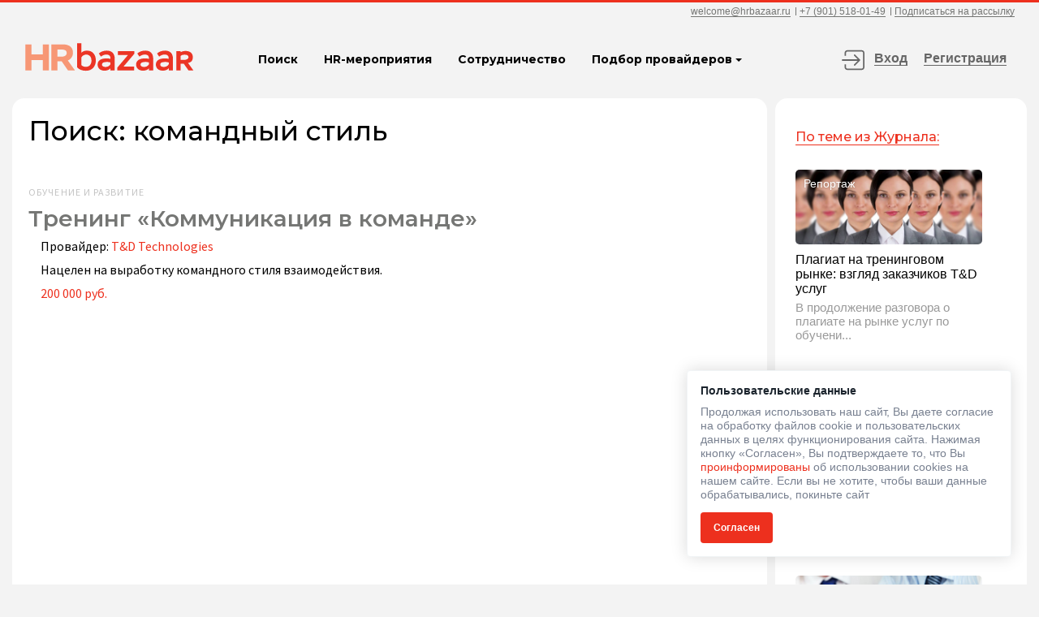

--- FILE ---
content_type: text/html; charset=UTF-8
request_url: https://hrbazaar.ru/tag/komandnyiy-stil/
body_size: 52101
content:
<!DOCTYPE html>
<html lang="ru-RU">
<head>
<meta charset="UTF-8" />

	
	
<link rel='stylesheet' id='fontawesome-css'  href='https://hrbazaar.ru/wp-content/themes/hr_new/fonts/font-awesome-4.7.0/css/font-awesome.min.css' type='text/css' media='all' />
<link href="https://fonts.googleapis.com/css?family=Source+Sans+Pro:200,200i,300,300i,400,400i,600,600i,700,700i,900,900i&amp;subset=cyrillic,cyrillic-ext,latin-ext" rel="stylesheet">
<link href="https://fonts.googleapis.com/css?family=Montserrat:100,100i,200,200i,300,300i,400,400i,500,500i,600,600i,700,700i,800,800i,900,900i" rel="stylesheet">
<link rel='stylesheet' id='fontawesome-css'  href='https://hrbazaar.ru/wp-content/themes/hr_new/images/icons/font/flaticon.css' type='text/css' media='all' />
<link rel='stylesheet' id='fontawesome-css'  href='https://hrbazaar.ru/wp-content/themes/hr_new/fonts/footer/flaticon.css' type='text/css' media='all' />
<link rel='stylesheet' id='fontawesome-css'  href='https://hrbazaar.ru/wp-content/themes/hr_new/fonts/recommendations/flaticon.css' type='text/css' media='all' />

<!-- CSS animations -->
<link href="https://hrbazaar.ru/wp-content/themes/hr_new/css/animate.css" rel="stylesheet">
<link href="https://hrbazaar.ru/wp-content/themes/hr_new/css/hover-effect.css" rel="stylesheet">
<link href="https://hrbazaar.ru/wp-content/themes/hr_new/css/bootstrap.css" rel="stylesheet">

<link rel="stylesheet" type="text/css" media="all" href="https://hrbazaar.ru/wp-content/themes/hr_new/style.css?ver=1769757731" />

<meta name=viewport content="width=device-width, initial-scale=1">

<script type="text/javascript" src="https://cp.unisender.com/v5/template-editor-new/js/lib/moment/moment-with-langs.min.js"></script>

<link rel="profile" href="https://gmpg.org/xfn/11" />
<link href="/favicon.ico" rel="shortcut icon" type="image/x-icon" />
<link rel="pingback" href="https://hrbazaar.ru/xmlrpc.php" />
<meta name='robots' content='max-image-preview:large' />

<!-- This site is optimized with the Yoast SEO Premium plugin v13.1 - https://yoast.com/wordpress/plugins/seo/ -->
<title>командный стиль &ndash; HRbazaar</title>
<meta name="description" content="Тренинг Коммуникация в команде"/>
<meta name="robots" content="max-snippet:-1, max-image-preview:large, max-video-preview:-1"/>
<link rel="canonical" href="https://hrbazaar.ru/tag/komandnyiy-stil/" />
<meta property="og:locale" content="ru_RU" />
<meta property="og:type" content="object" />
<meta property="og:title" content="командный стиль &ndash; HRbazaar" />
<meta property="og:description" content="Тренинг Коммуникация в команде" />
<meta property="og:url" content="https://hrbazaar.ru/tag/komandnyiy-stil/" />
<meta property="og:site_name" content="HRbazaar" />
<meta property="fb:app_id" content="2190624484547993" />
<meta name="twitter:card" content="summary_large_image" />
<meta name="twitter:description" content="Тренинг Коммуникация в команде" />
<meta name="twitter:title" content="командный стиль &ndash; HRbazaar" />
<script type='application/ld+json' class='yoast-schema-graph yoast-schema-graph--main'>{"@context":"https://schema.org","@graph":[{"@type":"Organization","@id":"https://hrbazaar.ru/#organization","name":"HRbazaar \u043e\u0442 \u0410\u043c\u043f\u043b\u0443\u0430","url":"https://hrbazaar.ru/","sameAs":["https://www.facebook.com/hrbazaarbot/","https://www.instagram.com/hr_bazaar/"],"logo":{"@type":"ImageObject","@id":"https://hrbazaar.ru/#logo","inLanguage":"ru-RU","url":"https://hrbazaar.ru/wp-content/uploads/2018/10/amplua_logo.png","width":162,"height":46,"caption":"HRbazaar \u043e\u0442 \u0410\u043c\u043f\u043b\u0443\u0430"},"image":{"@id":"https://hrbazaar.ru/#logo"}},{"@type":"WebSite","@id":"https://hrbazaar.ru/#website","url":"https://hrbazaar.ru/","name":"HRbazaar","inLanguage":"ru-RU","description":"\u0416\u0443\u0440\u043d\u0430\u043b \u0434\u043b\u044f HRD","publisher":{"@id":"https://hrbazaar.ru/#organization"},"potentialAction":{"@type":"SearchAction","target":"https://hrbazaar.ru/?s={search_term_string}","query-input":"required name=search_term_string"}},{"@type":"CollectionPage","@id":"https://hrbazaar.ru/tag/komandnyiy-stil/#webpage","url":"https://hrbazaar.ru/tag/komandnyiy-stil/","name":"\u043a\u043e\u043c\u0430\u043d\u0434\u043d\u044b\u0439 \u0441\u0442\u0438\u043b\u044c &ndash; HRbazaar","isPartOf":{"@id":"https://hrbazaar.ru/#website"},"inLanguage":"ru-RU","description":"\u0422\u0440\u0435\u043d\u0438\u043d\u0433 \u041a\u043e\u043c\u043c\u0443\u043d\u0438\u043a\u0430\u0446\u0438\u044f \u0432 \u043a\u043e\u043c\u0430\u043d\u0434\u0435 "}]}</script>
<!-- / Yoast SEO Premium plugin. -->

<link rel="alternate" type="application/rss+xml" title="HRbazaar &raquo; Лента" href="https://hrbazaar.ru/feed/" />
<link rel="alternate" type="application/rss+xml" title="HRbazaar &raquo; Лента комментариев" href="https://hrbazaar.ru/comments/feed/" />
<link rel="alternate" type="application/rss+xml" title="HRbazaar &raquo; Лента метки командный стиль" href="https://hrbazaar.ru/tag/komandnyiy-stil/feed/" />
<script>
window._wpemojiSettings = {"baseUrl":"https:\/\/s.w.org\/images\/core\/emoji\/14.0.0\/72x72\/","ext":".png","svgUrl":"https:\/\/s.w.org\/images\/core\/emoji\/14.0.0\/svg\/","svgExt":".svg","source":{"concatemoji":"https:\/\/hrbazaar.ru\/wp-includes\/js\/wp-emoji-release.min.js?ver=f4818451b8d983f65b15a509464dee8f"}};
/*! This file is auto-generated */
!function(i,n){var o,s,e;function c(e){try{var t={supportTests:e,timestamp:(new Date).valueOf()};sessionStorage.setItem(o,JSON.stringify(t))}catch(e){}}function p(e,t,n){e.clearRect(0,0,e.canvas.width,e.canvas.height),e.fillText(t,0,0);var t=new Uint32Array(e.getImageData(0,0,e.canvas.width,e.canvas.height).data),r=(e.clearRect(0,0,e.canvas.width,e.canvas.height),e.fillText(n,0,0),new Uint32Array(e.getImageData(0,0,e.canvas.width,e.canvas.height).data));return t.every(function(e,t){return e===r[t]})}function u(e,t,n){switch(t){case"flag":return n(e,"\ud83c\udff3\ufe0f\u200d\u26a7\ufe0f","\ud83c\udff3\ufe0f\u200b\u26a7\ufe0f")?!1:!n(e,"\ud83c\uddfa\ud83c\uddf3","\ud83c\uddfa\u200b\ud83c\uddf3")&&!n(e,"\ud83c\udff4\udb40\udc67\udb40\udc62\udb40\udc65\udb40\udc6e\udb40\udc67\udb40\udc7f","\ud83c\udff4\u200b\udb40\udc67\u200b\udb40\udc62\u200b\udb40\udc65\u200b\udb40\udc6e\u200b\udb40\udc67\u200b\udb40\udc7f");case"emoji":return!n(e,"\ud83e\udef1\ud83c\udffb\u200d\ud83e\udef2\ud83c\udfff","\ud83e\udef1\ud83c\udffb\u200b\ud83e\udef2\ud83c\udfff")}return!1}function f(e,t,n){var r="undefined"!=typeof WorkerGlobalScope&&self instanceof WorkerGlobalScope?new OffscreenCanvas(300,150):i.createElement("canvas"),a=r.getContext("2d",{willReadFrequently:!0}),o=(a.textBaseline="top",a.font="600 32px Arial",{});return e.forEach(function(e){o[e]=t(a,e,n)}),o}function t(e){var t=i.createElement("script");t.src=e,t.defer=!0,i.head.appendChild(t)}"undefined"!=typeof Promise&&(o="wpEmojiSettingsSupports",s=["flag","emoji"],n.supports={everything:!0,everythingExceptFlag:!0},e=new Promise(function(e){i.addEventListener("DOMContentLoaded",e,{once:!0})}),new Promise(function(t){var n=function(){try{var e=JSON.parse(sessionStorage.getItem(o));if("object"==typeof e&&"number"==typeof e.timestamp&&(new Date).valueOf()<e.timestamp+604800&&"object"==typeof e.supportTests)return e.supportTests}catch(e){}return null}();if(!n){if("undefined"!=typeof Worker&&"undefined"!=typeof OffscreenCanvas&&"undefined"!=typeof URL&&URL.createObjectURL&&"undefined"!=typeof Blob)try{var e="postMessage("+f.toString()+"("+[JSON.stringify(s),u.toString(),p.toString()].join(",")+"));",r=new Blob([e],{type:"text/javascript"}),a=new Worker(URL.createObjectURL(r),{name:"wpTestEmojiSupports"});return void(a.onmessage=function(e){c(n=e.data),a.terminate(),t(n)})}catch(e){}c(n=f(s,u,p))}t(n)}).then(function(e){for(var t in e)n.supports[t]=e[t],n.supports.everything=n.supports.everything&&n.supports[t],"flag"!==t&&(n.supports.everythingExceptFlag=n.supports.everythingExceptFlag&&n.supports[t]);n.supports.everythingExceptFlag=n.supports.everythingExceptFlag&&!n.supports.flag,n.DOMReady=!1,n.readyCallback=function(){n.DOMReady=!0}}).then(function(){return e}).then(function(){var e;n.supports.everything||(n.readyCallback(),(e=n.source||{}).concatemoji?t(e.concatemoji):e.wpemoji&&e.twemoji&&(t(e.twemoji),t(e.wpemoji)))}))}((window,document),window._wpemojiSettings);
</script>
<style>
img.wp-smiley,
img.emoji {
	display: inline !important;
	border: none !important;
	box-shadow: none !important;
	height: 1em !important;
	width: 1em !important;
	margin: 0 0.07em !important;
	vertical-align: -0.1em !important;
	background: none !important;
	padding: 0 !important;
}
</style>
	<style id='wp-block-library-inline-css'>
:root{--wp-admin-theme-color:#007cba;--wp-admin-theme-color--rgb:0,124,186;--wp-admin-theme-color-darker-10:#006ba1;--wp-admin-theme-color-darker-10--rgb:0,107,161;--wp-admin-theme-color-darker-20:#005a87;--wp-admin-theme-color-darker-20--rgb:0,90,135;--wp-admin-border-width-focus:2px;--wp-block-synced-color:#7a00df;--wp-block-synced-color--rgb:122,0,223}@media (min-resolution:192dpi){:root{--wp-admin-border-width-focus:1.5px}}.wp-element-button{cursor:pointer}:root{--wp--preset--font-size--normal:16px;--wp--preset--font-size--huge:42px}:root .has-very-light-gray-background-color{background-color:#eee}:root .has-very-dark-gray-background-color{background-color:#313131}:root .has-very-light-gray-color{color:#eee}:root .has-very-dark-gray-color{color:#313131}:root .has-vivid-green-cyan-to-vivid-cyan-blue-gradient-background{background:linear-gradient(135deg,#00d084,#0693e3)}:root .has-purple-crush-gradient-background{background:linear-gradient(135deg,#34e2e4,#4721fb 50%,#ab1dfe)}:root .has-hazy-dawn-gradient-background{background:linear-gradient(135deg,#faaca8,#dad0ec)}:root .has-subdued-olive-gradient-background{background:linear-gradient(135deg,#fafae1,#67a671)}:root .has-atomic-cream-gradient-background{background:linear-gradient(135deg,#fdd79a,#004a59)}:root .has-nightshade-gradient-background{background:linear-gradient(135deg,#330968,#31cdcf)}:root .has-midnight-gradient-background{background:linear-gradient(135deg,#020381,#2874fc)}.has-regular-font-size{font-size:1em}.has-larger-font-size{font-size:2.625em}.has-normal-font-size{font-size:var(--wp--preset--font-size--normal)}.has-huge-font-size{font-size:var(--wp--preset--font-size--huge)}.has-text-align-center{text-align:center}.has-text-align-left{text-align:left}.has-text-align-right{text-align:right}#end-resizable-editor-section{display:none}.aligncenter{clear:both}.items-justified-left{justify-content:flex-start}.items-justified-center{justify-content:center}.items-justified-right{justify-content:flex-end}.items-justified-space-between{justify-content:space-between}.screen-reader-text{clip:rect(1px,1px,1px,1px);word-wrap:normal!important;border:0;-webkit-clip-path:inset(50%);clip-path:inset(50%);height:1px;margin:-1px;overflow:hidden;padding:0;position:absolute;width:1px}.screen-reader-text:focus{clip:auto!important;background-color:#ddd;-webkit-clip-path:none;clip-path:none;color:#444;display:block;font-size:1em;height:auto;left:5px;line-height:normal;padding:15px 23px 14px;text-decoration:none;top:5px;width:auto;z-index:100000}html :where(.has-border-color){border-style:solid}html :where([style*=border-top-color]){border-top-style:solid}html :where([style*=border-right-color]){border-right-style:solid}html :where([style*=border-bottom-color]){border-bottom-style:solid}html :where([style*=border-left-color]){border-left-style:solid}html :where([style*=border-width]){border-style:solid}html :where([style*=border-top-width]){border-top-style:solid}html :where([style*=border-right-width]){border-right-style:solid}html :where([style*=border-bottom-width]){border-bottom-style:solid}html :where([style*=border-left-width]){border-left-style:solid}html :where(img[class*=wp-image-]){height:auto;max-width:100%}:where(figure){margin:0 0 1em}html :where(.is-position-sticky){--wp-admin--admin-bar--position-offset:var(--wp-admin--admin-bar--height,0px)}@media screen and (max-width:600px){html :where(.is-position-sticky){--wp-admin--admin-bar--position-offset:0px}}
</style>
<style id='classic-theme-styles-inline-css'>
/*! This file is auto-generated */
.wp-block-button__link{color:#fff;background-color:#32373c;border-radius:9999px;box-shadow:none;text-decoration:none;padding:calc(.667em + 2px) calc(1.333em + 2px);font-size:1.125em}.wp-block-file__button{background:#32373c;color:#fff;text-decoration:none}
</style>
<style id='global-styles-inline-css'>
body{--wp--preset--color--black: #000000;--wp--preset--color--cyan-bluish-gray: #abb8c3;--wp--preset--color--white: #ffffff;--wp--preset--color--pale-pink: #f78da7;--wp--preset--color--vivid-red: #cf2e2e;--wp--preset--color--luminous-vivid-orange: #ff6900;--wp--preset--color--luminous-vivid-amber: #fcb900;--wp--preset--color--light-green-cyan: #7bdcb5;--wp--preset--color--vivid-green-cyan: #00d084;--wp--preset--color--pale-cyan-blue: #8ed1fc;--wp--preset--color--vivid-cyan-blue: #0693e3;--wp--preset--color--vivid-purple: #9b51e0;--wp--preset--gradient--vivid-cyan-blue-to-vivid-purple: linear-gradient(135deg,rgba(6,147,227,1) 0%,rgb(155,81,224) 100%);--wp--preset--gradient--light-green-cyan-to-vivid-green-cyan: linear-gradient(135deg,rgb(122,220,180) 0%,rgb(0,208,130) 100%);--wp--preset--gradient--luminous-vivid-amber-to-luminous-vivid-orange: linear-gradient(135deg,rgba(252,185,0,1) 0%,rgba(255,105,0,1) 100%);--wp--preset--gradient--luminous-vivid-orange-to-vivid-red: linear-gradient(135deg,rgba(255,105,0,1) 0%,rgb(207,46,46) 100%);--wp--preset--gradient--very-light-gray-to-cyan-bluish-gray: linear-gradient(135deg,rgb(238,238,238) 0%,rgb(169,184,195) 100%);--wp--preset--gradient--cool-to-warm-spectrum: linear-gradient(135deg,rgb(74,234,220) 0%,rgb(151,120,209) 20%,rgb(207,42,186) 40%,rgb(238,44,130) 60%,rgb(251,105,98) 80%,rgb(254,248,76) 100%);--wp--preset--gradient--blush-light-purple: linear-gradient(135deg,rgb(255,206,236) 0%,rgb(152,150,240) 100%);--wp--preset--gradient--blush-bordeaux: linear-gradient(135deg,rgb(254,205,165) 0%,rgb(254,45,45) 50%,rgb(107,0,62) 100%);--wp--preset--gradient--luminous-dusk: linear-gradient(135deg,rgb(255,203,112) 0%,rgb(199,81,192) 50%,rgb(65,88,208) 100%);--wp--preset--gradient--pale-ocean: linear-gradient(135deg,rgb(255,245,203) 0%,rgb(182,227,212) 50%,rgb(51,167,181) 100%);--wp--preset--gradient--electric-grass: linear-gradient(135deg,rgb(202,248,128) 0%,rgb(113,206,126) 100%);--wp--preset--gradient--midnight: linear-gradient(135deg,rgb(2,3,129) 0%,rgb(40,116,252) 100%);--wp--preset--font-size--small: 13px;--wp--preset--font-size--medium: 20px;--wp--preset--font-size--large: 36px;--wp--preset--font-size--x-large: 42px;--wp--preset--spacing--20: 0.44rem;--wp--preset--spacing--30: 0.67rem;--wp--preset--spacing--40: 1rem;--wp--preset--spacing--50: 1.5rem;--wp--preset--spacing--60: 2.25rem;--wp--preset--spacing--70: 3.38rem;--wp--preset--spacing--80: 5.06rem;--wp--preset--shadow--natural: 6px 6px 9px rgba(0, 0, 0, 0.2);--wp--preset--shadow--deep: 12px 12px 50px rgba(0, 0, 0, 0.4);--wp--preset--shadow--sharp: 6px 6px 0px rgba(0, 0, 0, 0.2);--wp--preset--shadow--outlined: 6px 6px 0px -3px rgba(255, 255, 255, 1), 6px 6px rgba(0, 0, 0, 1);--wp--preset--shadow--crisp: 6px 6px 0px rgba(0, 0, 0, 1);}:where(.is-layout-flex){gap: 0.5em;}:where(.is-layout-grid){gap: 0.5em;}body .is-layout-flow > .alignleft{float: left;margin-inline-start: 0;margin-inline-end: 2em;}body .is-layout-flow > .alignright{float: right;margin-inline-start: 2em;margin-inline-end: 0;}body .is-layout-flow > .aligncenter{margin-left: auto !important;margin-right: auto !important;}body .is-layout-constrained > .alignleft{float: left;margin-inline-start: 0;margin-inline-end: 2em;}body .is-layout-constrained > .alignright{float: right;margin-inline-start: 2em;margin-inline-end: 0;}body .is-layout-constrained > .aligncenter{margin-left: auto !important;margin-right: auto !important;}body .is-layout-constrained > :where(:not(.alignleft):not(.alignright):not(.alignfull)){max-width: var(--wp--style--global--content-size);margin-left: auto !important;margin-right: auto !important;}body .is-layout-constrained > .alignwide{max-width: var(--wp--style--global--wide-size);}body .is-layout-flex{display: flex;}body .is-layout-flex{flex-wrap: wrap;align-items: center;}body .is-layout-flex > *{margin: 0;}body .is-layout-grid{display: grid;}body .is-layout-grid > *{margin: 0;}:where(.wp-block-columns.is-layout-flex){gap: 2em;}:where(.wp-block-columns.is-layout-grid){gap: 2em;}:where(.wp-block-post-template.is-layout-flex){gap: 1.25em;}:where(.wp-block-post-template.is-layout-grid){gap: 1.25em;}.has-black-color{color: var(--wp--preset--color--black) !important;}.has-cyan-bluish-gray-color{color: var(--wp--preset--color--cyan-bluish-gray) !important;}.has-white-color{color: var(--wp--preset--color--white) !important;}.has-pale-pink-color{color: var(--wp--preset--color--pale-pink) !important;}.has-vivid-red-color{color: var(--wp--preset--color--vivid-red) !important;}.has-luminous-vivid-orange-color{color: var(--wp--preset--color--luminous-vivid-orange) !important;}.has-luminous-vivid-amber-color{color: var(--wp--preset--color--luminous-vivid-amber) !important;}.has-light-green-cyan-color{color: var(--wp--preset--color--light-green-cyan) !important;}.has-vivid-green-cyan-color{color: var(--wp--preset--color--vivid-green-cyan) !important;}.has-pale-cyan-blue-color{color: var(--wp--preset--color--pale-cyan-blue) !important;}.has-vivid-cyan-blue-color{color: var(--wp--preset--color--vivid-cyan-blue) !important;}.has-vivid-purple-color{color: var(--wp--preset--color--vivid-purple) !important;}.has-black-background-color{background-color: var(--wp--preset--color--black) !important;}.has-cyan-bluish-gray-background-color{background-color: var(--wp--preset--color--cyan-bluish-gray) !important;}.has-white-background-color{background-color: var(--wp--preset--color--white) !important;}.has-pale-pink-background-color{background-color: var(--wp--preset--color--pale-pink) !important;}.has-vivid-red-background-color{background-color: var(--wp--preset--color--vivid-red) !important;}.has-luminous-vivid-orange-background-color{background-color: var(--wp--preset--color--luminous-vivid-orange) !important;}.has-luminous-vivid-amber-background-color{background-color: var(--wp--preset--color--luminous-vivid-amber) !important;}.has-light-green-cyan-background-color{background-color: var(--wp--preset--color--light-green-cyan) !important;}.has-vivid-green-cyan-background-color{background-color: var(--wp--preset--color--vivid-green-cyan) !important;}.has-pale-cyan-blue-background-color{background-color: var(--wp--preset--color--pale-cyan-blue) !important;}.has-vivid-cyan-blue-background-color{background-color: var(--wp--preset--color--vivid-cyan-blue) !important;}.has-vivid-purple-background-color{background-color: var(--wp--preset--color--vivid-purple) !important;}.has-black-border-color{border-color: var(--wp--preset--color--black) !important;}.has-cyan-bluish-gray-border-color{border-color: var(--wp--preset--color--cyan-bluish-gray) !important;}.has-white-border-color{border-color: var(--wp--preset--color--white) !important;}.has-pale-pink-border-color{border-color: var(--wp--preset--color--pale-pink) !important;}.has-vivid-red-border-color{border-color: var(--wp--preset--color--vivid-red) !important;}.has-luminous-vivid-orange-border-color{border-color: var(--wp--preset--color--luminous-vivid-orange) !important;}.has-luminous-vivid-amber-border-color{border-color: var(--wp--preset--color--luminous-vivid-amber) !important;}.has-light-green-cyan-border-color{border-color: var(--wp--preset--color--light-green-cyan) !important;}.has-vivid-green-cyan-border-color{border-color: var(--wp--preset--color--vivid-green-cyan) !important;}.has-pale-cyan-blue-border-color{border-color: var(--wp--preset--color--pale-cyan-blue) !important;}.has-vivid-cyan-blue-border-color{border-color: var(--wp--preset--color--vivid-cyan-blue) !important;}.has-vivid-purple-border-color{border-color: var(--wp--preset--color--vivid-purple) !important;}.has-vivid-cyan-blue-to-vivid-purple-gradient-background{background: var(--wp--preset--gradient--vivid-cyan-blue-to-vivid-purple) !important;}.has-light-green-cyan-to-vivid-green-cyan-gradient-background{background: var(--wp--preset--gradient--light-green-cyan-to-vivid-green-cyan) !important;}.has-luminous-vivid-amber-to-luminous-vivid-orange-gradient-background{background: var(--wp--preset--gradient--luminous-vivid-amber-to-luminous-vivid-orange) !important;}.has-luminous-vivid-orange-to-vivid-red-gradient-background{background: var(--wp--preset--gradient--luminous-vivid-orange-to-vivid-red) !important;}.has-very-light-gray-to-cyan-bluish-gray-gradient-background{background: var(--wp--preset--gradient--very-light-gray-to-cyan-bluish-gray) !important;}.has-cool-to-warm-spectrum-gradient-background{background: var(--wp--preset--gradient--cool-to-warm-spectrum) !important;}.has-blush-light-purple-gradient-background{background: var(--wp--preset--gradient--blush-light-purple) !important;}.has-blush-bordeaux-gradient-background{background: var(--wp--preset--gradient--blush-bordeaux) !important;}.has-luminous-dusk-gradient-background{background: var(--wp--preset--gradient--luminous-dusk) !important;}.has-pale-ocean-gradient-background{background: var(--wp--preset--gradient--pale-ocean) !important;}.has-electric-grass-gradient-background{background: var(--wp--preset--gradient--electric-grass) !important;}.has-midnight-gradient-background{background: var(--wp--preset--gradient--midnight) !important;}.has-small-font-size{font-size: var(--wp--preset--font-size--small) !important;}.has-medium-font-size{font-size: var(--wp--preset--font-size--medium) !important;}.has-large-font-size{font-size: var(--wp--preset--font-size--large) !important;}.has-x-large-font-size{font-size: var(--wp--preset--font-size--x-large) !important;}
</style>
<link rel='stylesheet' id='hm_bbpui-css' href='https://hrbazaar.ru/wp-content/plugins/image-upload-for-bbpress/css/bbp-image-upload.css?ver=f4818451b8d983f65b15a509464dee8f' media='all' />
<link rel='stylesheet' id='fontawesome-css' href='https://hrbazaar.ru/wp-content/plugins/stars-rating/public/css/font-awesome.min.css?ver=4.7.0' media='all' />
<link rel='stylesheet' id='bar-rating-theme-css' href='https://hrbazaar.ru/wp-content/plugins/stars-rating/public/css/fontawesome-stars.css?ver=2.6.3' media='all' />
<link rel='stylesheet' id='stars-rating-public-css' href='https://hrbazaar.ru/wp-content/plugins/stars-rating/public/css/stars-rating-public.css?ver=1.0.0' media='all' />
<link rel='stylesheet' id='wp-pagenavi-css' href='https://hrbazaar.ru/wp-content/plugins/wp-pagenavi/pagenavi-css.css?ver=2.70' media='all' />
<link rel='stylesheet' id='simplemodal-login-css' href='https://hrbazaar.ru/wp-content/plugins/simplemodal-login/css/hr.css?ver=1.0.7' media='screen' />
<link rel='stylesheet' id='sphinxStyleSheets-css' href='https://hrbazaar.ru/wp-content/plugins/wordpress-sphinx-plugin/templates/sphinxsearch.css?ver=f4818451b8d983f65b15a509464dee8f' media='all' />
<script type='text/javascript' src='https://hrbazaar.ru/wp-includes/js/jquery/jquery.min.js?ver=3.7.0' id='jquery-core-js'></script>
<script type='text/javascript' src='https://hrbazaar.ru/wp-includes/js/jquery/jquery-migrate.min.js?ver=3.4.1' id='jquery-migrate-js'></script>
<script type='text/javascript' src='https://hrbazaar.ru/wp-content/plugins/image-upload-for-bbpress/js/bbp-image-upload.js?ver=f4818451b8d983f65b15a509464dee8f' id='hm_bbpui-js'></script>
<script type='text/javascript' src='https://hrbazaar.ru/wp-content/plugins/stars-rating/public/js/jquery.barrating.min.js?ver=1.2.1' id='bar-rating-js'></script>
<script type='text/javascript' src='https://hrbazaar.ru/wp-content/plugins/stars-rating/public/js/script.js?ver=1.0.0' id='stars-rating-script-js'></script>
<link rel="https://api.w.org/" href="https://hrbazaar.ru/wp-json/" /><link rel="alternate" type="application/json" href="https://hrbazaar.ru/wp-json/wp/v2/tags/1896" /><link rel="EditURI" type="application/rsd+xml" title="RSD" href="https://hrbazaar.ru/xmlrpc.php?rsd" />

<script type="application/ld+json">
{
  "@context": "https://schema.org/",
  "@type": "Products",
  "name": "Тренинг «Коммуникация в команде»",
  "aggregateRating": {
    "@type": "AggregateRating",
    "ratingValue": "",
    "bestRating": "5",
    "ratingCount": ""
  }
}</script><meta name="keywords" content="командный стиль" />
<script src="https://hrbazaar.ru/wp-content/themes/hr_new/js/jquery.cookie.js"></script>
<script src="https://hrbazaar.ru/wp-content/themes/hr_new/js/popper.min.js"></script>
<script src="https://hrbazaar.ru/wp-content/themes/hr_new/js/bootstrap.min.js"></script>
<script src="https://hrbazaar.ru/wp-content/themes/hr_new/js/jquery.maskedinput.js"></script>
<script src="https://hrbazaar.ru/wp-content/themes/hr_new/js/superfish.js"></script>
<script src="https://hrbazaar.ru/wp-content/themes/hr_new/js/jquery.toggleinput.js"></script>

<link href="https://hrbazaar.ru/wp-content/themes/hr_new/js/owl-carousel2/owl.carousel.css" rel="stylesheet">
<script src="https://hrbazaar.ru/wp-content/themes/hr_new/js/owl-carousel2/owl.carousel.min.js"></script>

<script src="https://hrbazaar.ru/wp-content/themes/hr_new/js/styler/jquery.formstyler.js"></script>
<link rel="stylesheet" type="text/css" media="all" href="https://hrbazaar.ru/wp-content/themes/hr_new/js/styler/jquery.formstyler.css" />
<link rel="stylesheet" type="text/css" media="all" href="https://hrbazaar.ru/wp-content/themes/hr_new/js/styler/jquery.formstyler.theme.css" />

<script src="https://hrbazaar.ru/wp-content/themes/hr_new/js/masonry.pkgd.js"></script>

<script src="https://hrbazaar.ru/wp-content/themes/hr_new/js/like.js?ver=1769757731"></script>
<script src="https://hrbazaar.ru/wp-content/themes/hr_new/js/scripts.js?ver=1769757731"></script>

	<script src="https://hrbazaar.ru/wp-content/themes/hr_new/js/show_auth_error.js?ver=1769757731"></script>

<meta property="og:image" content="https://hrbazaar.ru/wp-content/themes/hr_new/images/index.png" />

<link rel='stylesheet' href='/wp-content/plugins/stars-rating/public/css/font-awesome.min.css' type='text/css' media='all' />
<link rel='stylesheet' href='/wp-content/plugins/stars-rating/public/css/fontawesome-stars.css' type='text/css' media='all' />
<link rel='stylesheet' href='/wp-content/plugins/stars-rating/public/css/stars-rating-public.css' type='text/css' media='all' />

<!-- Yandex.Metrika counter -->
<script type="text/javascript" >
    (function (d, w, c) {
        (w[c] = w[c] || []).push(function() {
            try {
                w.yaCounter50471728 = new Ya.Metrika2({
                    id:50471728,
                    clickmap:true,
                    trackLinks:true,
                    accurateTrackBounce:true,
                    webvisor:true
                });
            } catch(e) { }
        });

        var n = d.getElementsByTagName("script")[0],
            s = d.createElement("script"),
            f = function () { n.parentNode.insertBefore(s, n); };
        s.type = "text/javascript";
        s.async = true;
        s.src = "https://mc.yandex.ru/metrika/tag.js";

        if (w.opera == "[object Opera]") {
            d.addEventListener("DOMContentLoaded", f, false);
        } else { f(); }
    })(document, window, "yandex_metrika_callbacks2");
</script>
<noscript><div><img src="https://mc.yandex.ru/watch/50471728" style="position:absolute; left:-9999px;" alt="" /></div></noscript>
<!-- /Yandex.Metrika counter -->

<!-- Rating@Mail.ru counter -->
<script type="text/javascript">
var _tmr = window._tmr || (window._tmr = []);
_tmr.push({id: "3053644", type: "pageView", start: (new Date()).getTime(), pid: "USER_ID"});
(function (d, w, id) {
  if (d.getElementById(id)) return;
  var ts = d.createElement("script"); ts.type = "text/javascript"; ts.async = true; ts.id = id;
  ts.src = (d.location.protocol == "https:" ? "https:" : "http:") + "//top-fwz1.mail.ru/js/code.js";
  var f = function () {var s = d.getElementsByTagName("script")[0]; s.parentNode.insertBefore(ts, s);};
  if (w.opera == "[object Opera]") { d.addEventListener("DOMContentLoaded", f, false); } else { f(); }
})(document, window, "topmailru-code");
</script><noscript><div>
<img src="//top-fwz1.mail.ru/counter?id=3053644;js=na" style="border:0;position:absolute;left:-9999px;" alt="" />
</div></noscript>
<!-- //Rating@Mail.ru counter -->

<!-- Facebook Pixel Code -->
<!-- End Facebook Pixel Code -->

<!-- Global site tag (gtag.js) - Google Analytics -->

<script type="text/javascript">!function(){var t=document.createElement("script");t.type="text/javascript",t.async=!0,t.src="https://vk.com/js/api/openapi.js?159",t.onload=function(){VK.Retargeting.Init("VK-RTRG-274756-6LYuR"),VK.Retargeting.Hit()},document.head.appendChild(t)}();</script><noscript><img src="https://vk.com/rtrg?p=VK-RTRG-274756-6LYuR" style="position:fixed; left:-999px;" alt=""/>
</noscript>



</head>



<body class="archive tag tag-komandnyiy-stil tag-1896 wp-embed-responsive elementor-default">


<ul style="display: none;">
	</ul>

<div id="page-wrap">

	<section id="offer"></section>
	
	<section id="header">
	
		<div class="menu_wrap">
		
			<a href="/"><img src="https://hrbazaar.ru/wp-content/themes/hr_new/images/logo_white.svg" id="logo_menu_left" alt=""></a>
	
    		<div class="menu_button" data-flag="close">
    			<div class="one"></div>
    			<div class="two"></div>
    			<div class="three"></div>
    		</div>
    		
    		        		<div class="mobil_login simplemodal-login">
        			        		</div>
    		    		
    		    
    		<div class="menu_menu">
    			<div class="bm_overflow">	
    				<a href="/"><img src="https://hrbazaar.ru/wp-content/themes/hr_new/images/logo_white.svg" id="logo_menu" alt=""></a>
    				
    				<div class="mobile_header">
            			                     		<ul class="auth">
                    			<li><a href="/events/">HR-мероприятия</a></li>
                        		<li><a href="/promotion/">Сотрудничество</a></li>
                                <li><a target="_blank" href="https://amplua.ru/brokerage?utm_source=website&utm_medium=organic&utm_campaign=head_hrbazaar">Бесплатный подбор провайдера</a></li>
                                <li><a target="_blank" href="https://amplua.ru/agency?utm_source=website&utm_medium=organic&utm_campaign=head_hrbazaar">Организация массового обучения</a></li>
                                <li><a href="/products/">Каталог провайдеров</a></li>
                				<li><a href="/about/"><span>О проекте</span></a></li>
                				<li><p></p></li>
                    			<li><a  id="auth" class="simplemodal-login" href="/">Вход</a></li>
                    			<li><a  id="reg" class="simplemodal-register" href="/">Регистрация</a></li>
                    		</ul>
                    	            			
        				<a class="phone" href="tel:+79015180149">+7 (901) 518-01-49</a>
        				<a class="email" href="mailto:welcome@hrbazaar.ru">welcome@hrbazaar.ru</a>
        				
        				<a id="open_subsc3" href="javascript:void(0);" data-flag="close">
                        	<span>Подписаться на рассылку</span>
                        </a>
        				
        				<ul class="social">
            				<li><a target="_blank" href="https://www.facebook.com/hrbazaarbot/"><i class="fa fa-facebook"></i></a></li>
            				<li><a target="_blank" href="https://vk.com/hrbazaar"><i class="fa fa-vk"></i></a></li>
            				<li><a target="_blank" href="https://t.me/hrbazaarbot"><i class="fa fa-telegram"></i></a></li>
            			</ul>
            			
        			</div>
    				
    			</div>
    		</div>
    	</div>
	
				<div class="top2 animationIn">
			<div class="container">
    			<div class="right">
    				    				<a href="mailto:welcome@hrbazaar.ru" id="email">welcome@hrbazaar.ru</a><span class="separator"></span>
    				<a href="tel:+79015180149" id="phone">+7 (901) 518-01-49</a><span class="separator"></span>
    				<a href="javascript:void(0);" id="subscribe" class="subscribe" data-flag="close">Подписаться на рассылку</a>
    			</div>
			</div>
		</div>
				
		<div class="middle">
			<div class="container">
    			<div class="left">
    				<a href="/">
    					<img src="https://hrbazaar.ru/wp-content/themes/hr_new/images/logo_color2.svg" id="logo" alt="">
					</a>
    			</div>
    			<div class="center">
    			
        			<ul class="nav hr_menu">
                        <li><a id="open_search_bar" class="collapsed" data-toggle="collapse" href="#header_bottom_open" role="button" aria-expanded="false" aria-controls="header_bottom_open">Поиск</a></li>                        <li><a href="/events/">HR-мероприятия</a></li>
                        <li><a href="/promotion/">Сотрудничество</a></li>
                        
                        <li class="dropdown">
                        	<a href="#" data-toggle="dropdown" class="dropdown-toggle">Подбор провайдеров</a>
                            <ul class="dropdown-menu">
                                <li><a target="_blank" href="https://amplua.ru/brokerage?utm_source=website&utm_medium=organic&utm_campaign=head_hrbazaar">Бесплатный подбор провайдера</a></li>
                                <li><a target="_blank" href="https://amplua.ru/agency?utm_source=website&utm_medium=organic&utm_campaign=head_hrbazaar">Организация массового обучения</a></li>
                                <li><a href="/products/">Каталог провайдеров</a></li>
                            </ul>
                        </li>
                    </ul>
        			
        							</div>
    			    				<div class="right">
                		<ul class="auth">
                			<li><a  id="auth" class="simplemodal-login" href="javascript:void(0);">Вход</a></li>
                			<li><a  id="reg" class="simplemodal-register" href="javascript:void(0);">Регистрация</a></li>
                		</ul>
            		</div>
            				</div>
		</div>
		
				
		
				
				
		<div id="header_bottom_open" class="bottom collapse multi-collapse">
			<div class="container">
				<p class="mobile search_texp_top">Поиск hr-продуктов</p>
    			<div class="left">
    				<a id="open_cats" class="collapsed" data-toggle="collapse" href="#cat_list" role="button" aria-expanded="false" aria-controls="cat_list">
            			<span>Категории</span>
            			<div class="one"></div>
            			<div class="two"></div>
            			<div class="three"></div>
            		</a>
    			</div>
    			<div class="right">
    				<a id="tags" class="collapsed" data-toggle="collapse" href="#tag_list" role="button" aria-expanded="false" aria-controls="tag_list">
        				<i class="flaticon-tag"></i>
        				<div class="closed">
                			<div class="one"></div>
                			<div class="two"></div>
                			<div class="three"></div>
                		</div>
        				<span>Теги</span>
    				</a>
    				<a id="company" class="collapsed" data-toggle="collapse" href="#companyes_list" role="button" aria-expanded="false" aria-controls="companyes_list">
    					<i class="flaticon-portfolio"></i>
    					<div class="closed">
                			<div class="one"></div>
                			<div class="two"></div>
                			<div class="three"></div>
                		</div>
    					<span>Компании</span>
					</a>
    				<a href="javascript:void(0);" id="three_dot" data-toggle="dropdown" aria-haspopup="true" aria-expanded="false">
    					<div class="one"></div>
            			<div class="two"></div>
            			<div class="three"></div>
    				</a>
    				
					<div class="dropdown-menu" aria-labelledby="three_dot">
                        <a id="tags2" data-toggle="collapse" href="#tag_list" role="button" aria-expanded="false" aria-controls="tag_list" class="collapsed dropdown-item" href="javascript:void(0);">Теги</a>
                        <a id="company2" data-toggle="collapse" href="#companyes_list" role="button" aria-expanded="false" aria-controls="companyes_list" class="collapsed dropdown-item" href="javascript:void(0);">Компании</a>
					</div>
                        
    			</div>
    			<div class="center">
    				<ul>
    					<li id="searchsidebarwidget-2" class="widget-container SearchSidebarWidget"><script type="text/javascript" >
function toggle_sidebar(){
	style = document.getElementById('searchform_advanced_bar').style.display;
	if (style == 'block') 
	{
		document.getElementById('searchform_advanced_bar').style.display = 'none';
		document.getElementById('searchform_advanced_bar').innerHTML = '';
	}
	else 
	{
		document.getElementById('searchform_advanced_bar').style.display = 'block';
		document.getElementById('searchform_advanced_bar').innerHTML = document.getElementById('searchform_advanced_options_bar').innerHTML;
	}
}
function sphinx_search_submit(form) {
    var input = document.getElementById('sphinx_sinput');
    
    form.s.value = input.value.replace("_", ' ').replace("'", '_');
    
    return true;
}
</script>


<div id="searchbar">
    <form id="searchform" method="get" action="https://hrbazaar.ru" onsubmit="sphinx_search_submit(this)">
        <input type="hidden" name="s" size="15" value=""/>
					
        <input AUTOCOMPLETE="off" type="text" id="sphinx_sinput" size="25"   placeholder="HR-продукты, например по теме «эффективность»" value=""/>
        <i class="flaticon-search"></i>
        <input type="submit" id="submit searchsubmit" value="Найти" />
    </form>
</div>
</li>    					<img class="ajax_load" src="https://hrbazaar.ru/wp-content/themes/hr_new/images/loading.gif" alt=""/>
              			<div class="ajax_body"></div>
              			
              			<script type="text/javascript">
                    		jQuery(function($) {
                    	        jQuery("#sphinx_sinput").autocomplete({
                	        		minLength: 1,
                	        		appendTo: '.ajax_body',
                	        		open: function(event, ui) {
                	        			jQuery(".ajax_body").css( 'display', 'block' );
                	        		},
            	        			source: '/search2.php',
            	        			response: function () {
            	        				jQuery.ajax({
                           	 			   type: 'POST',
                           	 			   url: '/search.php',
                           	 			   data: "ajax=1&text="+jQuery('#sphinx_sinput').val(),
                           	 		       success: function(data){}
                           	 			});
            	        		    }
            	        		}).data("ui-autocomplete")._renderItem = function (ul, item) {
                	        		if (item.label=='') {
                    	        		return '';
                	        		} else {
                    	            	return $("<li></li>").data("item.autocomplete", item).append("" + item.label + "").appendTo(ul);
                	        		}
                        	     };
                        	     
                    		});

                		</script>
    				</ul>
    			</div>
			</div>
		</div>
		
	</section>
	
	<section id="cat_list" class=" collapse multi-collapse">
    	<div class="animated">
    		<div class="container">
                <div class="row">
               		<div class="col-sm-12">
               		
               			<h1>Поиск по категориям</h1>
               			
               			<div class="collapse_close">
                			<div class="one"></div>
                			<div class="two"></div>
                			<div class="three"></div>
                		</div>
               		
                    	<ul>
                    	                    		        <li><a href="/products/products-cat/strategy/">HR-стратегия</a></li>
                    		                        		        <li><a href="/products/products-cat/marketingandbrand/">HR-маркетинг</a></li>
                    		                        		        <li><a href="/products/products-cat/recruitment/">Подбор</a></li>
                    		                        		        <li><a href="/products/products-cat/onboarding/">Адаптация</a></li>
                    		                        		        <li><a href="/products/products-cat/education/">Обучение и развитие</a></li>
                    		                        		        <li><a href="/products/products-cat/assessment/">Оценка</a></li>
                    		                        		        <li><a href="/products/products-cat/compensations_and_benefits/">Компенсация и льготы</a></li>
                    		                        		        <li><a href="/products/products-cat/analytics/">HR-аналитика</a></li>
                    		                        		        <li><a href="/products/products-cat/engagement/">Вовлеченность и корпоративная культура</a></li>
                    		                        		        <li><a href="/products/products-cat/productivity/">Производительность</a></li>
                    		                        		        <li><a href="/products/products-cat/safety/">Безопасность</a></li>
                    		                        		        <li><a href="/products/products-cat/hrcore/">Кадровое делопроизводство</a></li>
                    		                        	</ul>
                	</div>
           		</div>
       		</div>
    	</div>
    </section>
    
    <section id="tag_list" class="collapse multi-collapse">
    	<div class="animated">
    		<div class="container">
                <div class="row">
               		<div class="col-sm-12">
               		
               			<h1>Поиск по тегам</h1>
               			
               			<div class="collapse_close">
                			<div class="one"></div>
                			<div class="two"></div>
                			<div class="three"></div>
                		</div>
               		
    					<ul class="not_show">
                    	</ul><ul><li class="first"><b class="bold">a</b></li><li><a href="/tag/agile/">Agile </a></li><li><a href="/tag/ai/">AI </a></li><li><a href="/tag/ai-ai-assistent/">AI AI ассистент </a></li><li><a href="/tag/ai-assistent/">AI ассистент </a></li><li><a href="/tag/amplua/">Amplua </a></li><li><a href="/tag/ar/">AR </a></li><li><a href="/tag/ats/">ats </a></li></ul><ul><li class="first"><b class="bold">b</b></li><li><a href="/tag/bigdata/">BigData </a></li><li><a href="/tag/brainstorming/">brainstorming </a></li></ul><ul><li class="first"><b class="bold">c</b></li><li><a href="/tag/c_b/">C&amp;B </a></li><li><a href="/tag/call/">call </a></li><li><a href="/tag/cem/">CEM </a></li><li><a href="/tag/cf/">CF </a></li><li><a href="/tag/change-management/">change-management </a></li><li><a href="/tag/chatgpt/">chatGPT </a></li><li><a href="/tag/cio/">CIO </a></li><li><a href="/tag/cjm/">CJM </a></li><li><a href="/tag/clubhouse/">clubhouse </a></li><li><a href="/tag/clustern/">Clustern </a></li><li><a href="/tag/communication/">communication </a></li><li><a href="/tag/c-ompliance-sootvetstvie/">Compliance </a></li><li><a href="/tag/cpa/">CPA </a></li><li><a href="/tag/cra/">CRA </a></li><li><a href="/tag/cx/">CX </a></li><li><a href="/tag/ctrategiya/">cтратегия </a></li></ul><ul><li class="first"><b class="bold">d</b></li><li><a href="/tag/di/">D&amp;I </a></li><li><a href="/tag/digital/">digital </a></li><li><a href="/tag/disc/">DISC </a></li></ul><ul><li class="first"><b class="bold">e</b></li><li><a href="/tag/e-learning/">e-Learning </a></li><li><a href="/tag/ebitda/">EBITDA </a></li><li><a href="/tag/ei-2/">EI </a></li><li><a href="/tag/employee-experience/">Employee Experience </a></li><li><a href="/tag/english/">english </a></li><li><a href="/tag/ex/">EX </a></li><li><a href="/tag/executive-search/">Executive search </a></li><li><a href="/tag/expo/">expo </a></li><li><a href="/tag/expo-2020/">EXPO 2020 </a></li></ul><ul><li class="first"><b class="bold">f</b></li><li><a href="/tag/fun/">fun </a></li></ul><ul><li class="first"><b class="bold">g</b></li><li><a href="/tag/game/">game </a></li><li><a href="/tag/grow/">grow </a></li></ul><ul><li class="first"><b class="bold">h</b></li><li><a href="/tag/halloween/">halloween </a></li><li><a href="/tag/hard-skills/">hard skills </a></li><li><a href="/tag/headhunting/">HeadHunting </a></li><li><a href="/tag/hipo/">hipo </a></li><li><a href="/tag/home-office/">home office </a></li><li><a href="/tag/how-to/">HOW TO </a></li><li><a href="/tag/hpi/">HPI </a></li><li><a href="/tag/hr/">hr </a></li><li><a href="/tag/hr-bp/">HR BP </a></li><li><a href="/tag/hr-business-partner/">HR Business Partner </a></li><li><a href="/tag/hr-expo/">HR EXPO </a></li><li><a href="/tag/hr-expo-2020/">HR EXPO 2020 </a></li><li><a href="/tag/hr-expo-2025/">HR EXPO 2025 </a></li><li><a href="/tag/hr-expo-pro/">HR EXPO PRO </a></li><li><a href="/tag/hr-tech/">hr tech </a></li><li><a href="/tag/hr-agentstva/">hr агентства </a></li><li><a href="/tag/hr-afisha-2/">HR афиша </a></li><li><a href="/tag/hr-broker/">hr брокер </a></li><li><a href="/tag/hr-byudzhet/">hr бюджет </a></li><li><a href="/tag/hr-lider/">HR лидер </a></li><li><a href="/tag/hr-na-autosrsinge/">HR на аутосрсинге </a></li><li><a href="/tag/hrtechnology-expo/">HR&amp;Technology EXPO </a></li><li><a href="/tag/hr-analitika/">HR-аналитика </a></li><li><a href="/tag/hr-afisha/">HR-афиша </a></li><li><a href="/tag/hr-biznes/">hr-бизнес </a></li><li><a href="/tag/hr-brend/">HR-бренд </a></li><li><a href="/tag/hr-byudzhet-2025/">hr-бюджет 2025 </a></li><li><a href="/tag/hr-instrumenty/">hr-инструменты </a></li><li><a href="/tag/hr-issledovanie/">HR-исследование </a></li><li><a href="/tag/hr-konferencziya/">HR-конференция </a></li><li><a href="/tag/hr-marafon/">HR-марафон </a></li><li><a href="/tag/hr-marketing/">hr-маркетинг </a></li><li><a href="/tag/hr-management/">HR-менеджмент </a></li><li><a href="/tag/hr-nagrady/">HR-награды </a></li><li><a href="/tag/hr-obshhestvo/">HR-общество </a></li><li><a href="/tag/hr-provajdery/">HR-провайдеры </a></li><li><a href="/tag/hr-produkty/">HR-продукты </a></li><li><a href="/tag/hr-proekty/">hr-проекты </a></li><li><a href="/tag/hr-proczessy/">HR-процессы </a></li><li><a href="/tag/hr-rynok/">hr-рынок </a></li><li><a href="/tag/hr-soobshhestvo/">hr-сообщество </a></li><li><a href="/tag/strategy/">HR-стратегия </a></li><li><a href="/tag/hr-tehnologii/">HR-технологии </a></li><li><a href="/tag/hr-forum/">HR-форум </a></li><li><a href="/tag/hr-ecosystem/">HR-экосистема </a></li><li><a href="/tag/hrd/">HRD </a></li><li><a href="/tag/hrexpo/">hrexpo </a></li><li><a href="/tag/hrexpo2021/">hrexpo2021 </a></li><li><a href="/tag/hrexpo2025/">hrexpo2025 </a></li><li><a href="/tag/hrm-sistema/">hrm-система </a></li><li><a href="/tag/hrtech/">hrtech </a></li><li><a href="/tag/hrtech2021/">hrtech2021 </a></li></ul><ul><li class="first"><b class="bold">i</b></li><li><a href="/tag/icagile/">ICAgile </a></li><li><a href="/tag/icf/">ICF </a></li><li><a href="/tag/ipma/">IPMA </a></li><li><a href="/tag/it/">IT </a></li><li><a href="/tag/it-resheniya/">it-решения </a></li></ul><ul><li class="first"><b class="bold">j</b></li><li><a href="/tag/j/">j </a></li></ul><ul><li class="first"><b class="bold">k</b></li><li><a href="/tag/kpi/">KPI </a></li></ul><ul><li class="first"><b class="bold">l</b></li><li><a href="/tag/l-amp-d/">l&amp;d </a></li><li><a href="/tag/lcms/">lcms </a></li><li><a href="/tag/lean-podhod/">Lean-подход </a></li><li><a href="/tag/life-work-balance/">Life Work Balance </a></li><li><a href="/tag/lifelong-learning/">lifelong learning </a></li><li><a href="/tag/linkedin/">LinkedIn </a></li><li><a href="/tag/lms/">lms </a></li></ul><ul><li class="first"><b class="bold">m</b></li><li><a href="/tag/mba/">MBA </a></li><li><a href="/tag/mbi/">Mbi </a></li><li><a href="/tag/micro-learning/">micro-learning </a></li><li><a href="/tag/mind-mapping/">Mind Mapping </a></li></ul><ul><li class="first"><b class="bold">n</b></li><li><a href="/tag/nps/">NPS </a></li></ul><ul><li class="first"><b class="bold">o</b></li><li><a href="/tag/onboarding/">Onboarding </a></li><li><a href="/tag/online-otsenka/">online-оценка </a></li><li><a href="/tag/online-platforma-otsenki/">online-платформа оценки </a></li><li><a href="/tag/outplacement/">Outplacement </a></li><li><a href="/tag/outsourcing/">Outsourcing </a></li><li><a href="/tag/outstaffing/">Outstaffing </a></li></ul><ul><li class="first"><b class="bold">p</b></li><li><a href="/tag/payroll/">Payroll </a></li><li><a href="/tag/people-analitika/">People-аналитика </a></li><li><a href="/tag/pl/">PL </a></li><li><a href="/tag/pm/">PM </a></li><li><a href="/tag/pmbok/">PMBOK </a></li><li><a href="/tag/pmi/">PMI </a></li><li><a href="/tag/pmp/">PMP </a></li><li><a href="/tag/post-expo/">POST EXPO </a></li><li><a href="/tag/post-expo-2020/">POST EXPO 2020 </a></li><li><a href="/tag/postexpo/">postexpo </a></li><li><a href="/tag/pr/">PR </a></li><li><a href="/tag/presium/">presium </a></li><li><a href="/tag/project-management/">project management </a></li><li><a href="/tag/pulse-opros/">pulse опрос </a></li></ul><ul><li class="first"><b class="bold">r</b></li><li><a href="/tag/recruitment-awards/">Recruitment Awards </a></li><li><a href="/tag/road-map/">road map </a></li></ul><ul><li class="first"><b class="bold">s</b></li><li><a href="/tag/saas-platforma/">Saas-платформа </a></li><li><a href="/tag/sas/">sas </a></li><li><a href="/tag/scotwork/">Scotwork </a></li><li><a href="/tag/scrum/">scrum </a></li><li><a href="/tag/shrm/">SHRM </a></li><li><a href="/tag/soft-skills/">soft skills </a></li><li><a href="/tag/spark/">Spark </a></li><li><a href="/tag/speaking/">speaking </a></li><li><a href="/tag/speed-dating/">speed dating </a></li><li><a href="/tag/start-up/">Start up </a></li><li><a href="/tag/startup/">startup </a></li><li><a href="/tag/storytelling/">storytelling </a></li><li><a href="/tag/strategic-account-selling/">strategic account selling </a></li><li><a href="/tag/supply-chain/">Supply Chain </a></li></ul><ul><li class="first"><b class="bold">t</b></li><li><a href="/tag/t-amp-d/">t&amp;d </a></li><li><a href="/tag/talentship/">talentship </a></li><li><a href="/tag/team-facilitation/">team facilitation </a></li><li><a href="/tag/tech/">Tech </a></li><li><a href="/tag/tech-week/">Tech Week </a></li><li><a href="/tag/time-management/">time management </a></li><li><a href="/tag/trainings/">trainings </a></li></ul><ul><li class="first"><b class="bold">u</b></li><li><a href="/tag/unit-ekonomika/">Unit-экономика </a></li></ul><ul><li class="first"><b class="bold">v</b></li><li><a href="/tag/vip-prodazhi/">VIP-продажи </a></li><li><a href="/tag/vip-servis/">VIP-сервис </a></li><li><a href="/tag/vr/">VR </a></li><li><a href="/tag/vuca/">VUCA </a></li></ul><ul><li class="first"><b class="bold">w</b></li><li><a href="/tag/well-being/">well-being </a></li><li><a href="/tag/wellbeing/">wellbeing </a></li><li><a href="/tag/win-win/">win-win </a></li><li><a href="/tag/work-life-balance/">work life balance </a></li><li><a href="/tag/workplace/">Workplace </a></li></ul><ul><li class="first"><b class="bold">а</b></li><li><a href="/tag/abonement/">абонемент </a></li><li><a href="/tag/avariynaya-situatsiya/">аварийная ситуация </a></li><li><a href="/tag/avtomatizatsiya/">автоматизация </a></li><li><a href="/tag/avtomatizatsiya-obucheniya/">автоматизация обучения </a></li><li><a href="/tag/avtomatizatsiya-protsessov/">автоматизация процессов </a></li><li><a href="/tag/agenstva-po-podboru-personala/">агенства по подбору персонала </a></li><li><a href="/tag/agentskij-dogovor/">агентский договор </a></li><li><a href="/tag/agentstvo-po-podboru-personala/">агентство по подбору персонала </a></li><li><a href="/tag/agentstvo-po-trudoustroystvu/">агентство по трудоустройству </a></li><li><a href="/tag/agitatsiya/">агитация </a></li><li><a href="/tag/agressivnyie-peregovoryi/">агрессивные переговоры </a></li><li><a href="/tag/agrumentatsiya/">агрументация </a></li><li><a href="/tag/adaptatsiya/">адаптация </a></li><li><a href="/tag/adaptacziya-personala/">адаптация персонала </a></li><li><a href="/tag/adaptatsiya-udalennyih-sotrudnikov/">адаптация удаленных сотрудников </a></li><li><a href="/tag/adaptivnoe-upravlenie-proektami/">адаптивное управление проектами </a></li><li><a href="/tag/akterskoe-masterstvo/">актерское мастерство </a></li><li><a href="/tag/aktivnoe-slushanie/">активное слушание </a></li><li><a href="/tag/aktivnyie-prodazhi/">активные продажи </a></li><li><a href="/tag/algoritm-prodazh/">алгоритм продаж </a></li><li><a href="/tag/amplua-2/">Амплуа </a></li><li><a href="/tag/analiz/">анализ </a></li><li><a href="/tag/analiz-kulturyi/">анализ культуры </a></li><li><a href="/tag/analiz-na-osnove-profilya-sotsialnyih-setey/">Анализ на основе профиля социальных сетей </a></li><li><a href="/tag/analiz-povedeniya/">анализ поведения </a></li><li><a href="/tag/analitika/">аналитика </a></li><li><a href="/tag/analiticheskie-sposobnosti/">аналитические способности </a></li><li><a href="/tag/analiticheskiy-keys/">аналитический кейс </a></li><li><a href="/tag/angliyskiy-biznes-perepiska/">английский бизнес переписка </a></li><li><a href="/tag/angliyskiy-prezentatsii/">английский презентации </a></li><li><a href="/tag/angliyskiy-yazyik/">английский язык </a></li><li><a href="/tag/angliyskiy-yazyik-onlayn/">английский язык онлайн </a></li><li><a href="/tag/anketa/">анкета </a></li><li><a href="/tag/argumentatsiya/">аргументация </a></li><li><a href="/tag/argumentyi/">аргументы </a></li><li><a href="/tag/arena-torga/">арена торга </a></li><li><a href="/tag/arenda/">аренда </a></li><li><a href="/tag/asinhronnoe-obuchenie/">асинхронное обучение </a></li><li><a href="/tag/assa/">АССА </a></li><li><a href="/tag/assessment/">ассессмент </a></li><li><a href="/tag/assessment-tsentr/">ассессмент центр </a></li><li><a href="/tag/astrologiya/">астрология </a></li><li><a href="/tag/attestatsiya/">аттестация </a></li><li><a href="/tag/audio-konferencziya/">аудио-конференция </a></li><li><a href="/tag/audit/">аудит </a></li><li><a href="/tag/audit-rekrutinga/">аудит рекрутинга </a></li><li><a href="/tag/auditoriya/">аудитория </a></li><li><a href="/tag/auditoryi/">аудиторы </a></li><li><a href="/tag/autpleysment/">аутплейсмент </a></li><li><a href="/tag/autsors/">аутсорс </a></li><li><a href="/tag/autsorsing/">аутсорсинг </a></li><li><a href="/tag/autstaffing/">Аутстаффинг </a></li><li><a href="/tag/afisha/">афиша </a></li></ul><ul><li class="first"><b class="bold">б</b></li><li><a href="/tag/baza-znaniy/">база знаний </a></li><li><a href="/tag/bazovyie-navyiki-prodazh/">базовые навыки продаж </a></li><li><a href="/tag/balans/">баланс </a></li><li><a href="/tag/bank/">банк </a></li><li><a href="/tag/banket/">банкет </a></li><li><a href="/tag/basseyn/">бассейн </a></li><li><a href="/tag/bezopasnoe-povedenie/">безопасное поведение </a></li><li><a href="/tag/bezopasnost/">безопасность </a></li><li><a href="/tag/bezopasnost-proizvodstva/">безопасность производства </a></li><li><a href="/tag/benchmarking/">бенчмаркинг </a></li><li><a href="/tag/berezhlivoe-proizvodstvo/">бережливое производство </a></li><li><a href="/tag/beseda/">беседа </a></li><li><a href="/tag/biblioteka/">библиотека </a></li><li><a href="/tag/biznes/">бизнес </a></li><li><a href="/tag/biznes-vizualizatsiya/">бизнес визуализация </a></li><li><a href="/tag/biznes-planirovanie/">бизнес планирование </a></li><li><a href="/tag/biznes-protsessyi/">бизнес процессы </a></li><li><a href="/tag/biznes-treneryi/">бизнес тренеры </a></li><li><a href="/tag/biznes-etika/">бизнес этика </a></li><li><a href="/tag/biznes-analitika/">бизнес-аналитика </a></li><li><a href="/tag/biznes-zavtrak/">бизнес-завтрак </a></li><li><a href="/tag/biznes-igra/">бизнес-игра </a></li><li><a href="/tag/biznes-igry/">бизнес-игры </a></li><li><a href="/tag/biznes-idei/">бизнес-идеи </a></li><li><a href="/tag/biznes-ideya/">бизнес-идея </a></li><li><a href="/tag/biznes-kvest/">бизнес-квест </a></li><li><a href="/tag/biznes-komanda/">бизнес-команда </a></li><li><a href="/tag/biznes-kontroleryi/">бизнес-контролеры </a></li><li><a href="/tag/biznes-kouch/">бизнес-коуч </a></li><li><a href="/tag/biznes-pedagogika/">бизнес-педагогика </a></li><li><a href="/tag/biznes-simulyatsii/">бизнес-симуляции </a></li><li><a href="/tag/biznes-strategiya/">бизнес-стратегия </a></li><li><a href="/tag/biznes-trener/">бизнес-тренер </a></li><li><a href="/tag/biznes-etiket/">бизнес-этикет </a></li><li><a href="/tag/billing/">биллинг </a></li><li><a href="/tag/bio-hakerstvo/">био-хакерство </a></li><li><a href="/tag/biryuzovyie-organizatsii/">бирюзовые организации </a></li><li><a href="/tag/blagopoluchie-sotrudnikov/">благополучие сотрудников </a></li><li><a href="/tag/blejmstorming/">блеймсторминг </a></li><li><a href="/tag/bot/">бот </a></li><li><a href="/tag/brejnstorming/">брейнсторминг </a></li><li><a href="/tag/brend/">бренд </a></li><li><a href="/tag/brend-rabotodatelya/">бренд работодателя </a></li><li><a href="/tag/broker/">брокер </a></li><li><a href="/tag/broshyuryi/">брошюры </a></li><li><a href="/tag/budushhee/">Будущее </a></li><li><a href="/tag/budushhee-hr/">будущее hr </a></li><li><a href="/tag/buhgaltera/">бухгалтера </a></li><li><a href="/tag/buhgalteriya/">бухгалтерия </a></li><li><a href="/tag/buhuchet/">бухучет </a></li><li><a href="/tag/byudzhet/">бюджет </a></li><li><a href="/tag/byudzhet-byudzhetirovanie/">бюджет бюджетирование </a></li><li><a href="/tag/byudzhetirovanie/">бюджетирование </a></li><li><a href="/tag/byudzhetnoe-planirovanie/">бюджетное планирование </a></li><li><a href="/tag/byudzhetnoe-upravlenie/">бюджетное управление </a></li></ul><ul><li class="first"><b class="bold">в</b></li><li><a href="/tag/v2v/">В2В </a></li><li><a href="/tag/vakansii/">вакансии </a></li><li><a href="/tag/vakansiya/">вакансия </a></li><li><a href="/tag/veb-sistema-adaptatsii/">веб система адаптации </a></li><li><a href="/tag/vebinar/">вебинар </a></li><li><a href="/tag/vedenie/">ведение </a></li><li><a href="/tag/vedenie-klienta/">ведение клиента </a></li><li><a href="/tag/vzaimodeystvie/">взаимодействие </a></li><li><a href="/tag/vzaimodeystvie-v-komande/">взаимодействие в команде </a></li><li><a href="/tag/vzaimodeystvie-mezhdu-otdelami/">взаимодействие между отделами </a></li><li><a href="/tag/vzaimootnoshenie-s-klientami/">взаимоотношение с клиентами </a></li><li><a href="/tag/video/">видео </a></li><li><a href="/tag/video-intervyu/">Видео-интервью </a></li><li><a href="/tag/videoinstruktsiya/">видеоинструкция </a></li><li><a href="/tag/videokurs/">видеокурс </a></li><li><a href="/tag/videolektsiya/">видеолекция </a></li><li><a href="/tag/videoobuchenie/">видеообучение </a></li><li><a href="/tag/videostudiya/">видеостудия </a></li><li><a href="/tag/vizionery/">визионеры </a></li><li><a href="/tag/vizualizatsiya/">визуализация </a></li><li><a href="/tag/vizualnyiy-konsalting/">визуальный консалтинг </a></li><li><a href="/tag/vip/">вип </a></li><li><a href="/tag/vitaminy/">витамины </a></li><li><a href="/tag/vklyuchyonnost/">включённость </a></li><li><a href="/tag/vladenie-golosom/">владение голосом </a></li><li><a href="/tag/vlast/">власть </a></li><li><a href="/tag/vliyanie/">влияние </a></li><li><a href="/tag/vnedrenie-izmeneniy/">внедрение изменений </a></li><li><a href="/tag/vneshniy-brend/">внешний бренд </a></li><li><a href="/tag/vnimanie-publiki/">внимание публики </a></li><li><a href="/tag/vnutrennee-trenerstvo/">внутреннее тренерство </a></li><li><a href="/tag/vnutrennie-kommunikatsii/">внутренние коммуникации </a></li><li><a href="/tag/vnutrenniy-brend/">внутренний бренд </a></li><li><a href="/tag/vnutrennyaya-energiya/">внутренняя энергия </a></li><li><a href="/tag/vnutrikomandnyie-kommunikatsii/">внутрикомандные коммуникации </a></li><li><a href="/tag/vovlechennost/">вовлеченность </a></li><li><a href="/tag/vodopadnaya-model/">водопадная модель </a></li><li><a href="/tag/vozvrat-investiczij/">возврат инвестиций </a></li><li><a href="/tag/vozdeystvie/">воздействие </a></li><li><a href="/tag/vozmozhnosti/">возможности </a></li><li><a href="/tag/voznagrazhdenie/">вознаграждение </a></li><li><a href="/tag/vozrazheniya/">возражения </a></li><li><a href="/tag/vorkshop/">воркшоп </a></li><li><a href="/tag/voronka/">воронка </a></li><li><a href="/tag/voronka-prodazh/">воронка продаж </a></li><li><a href="/tag/vospriyatie-informatsii/">восприятие информации </a></li><li><a href="/tag/vosstanovlenie/">восстановление </a></li><li><a href="/tag/vosstanovlenie-resursov/">восстановление ресурсов </a></li><li><a href="/tag/vremennyie-resursyi/">временные ресурсы </a></li><li><a href="/tag/vremennyiy-personal/">Временный персонал </a></li><li><a href="/tag/vstrecha/">встреча </a></li><li><a href="/tag/vyibor-vuza/">выбор вуза </a></li><li><a href="/tag/vyibor-prioritetov/">выбор приоритетов </a></li><li><a href="/tag/vyigoranie/">выгорание </a></li><li><a href="/tag/vyipolnenie/">выполнение </a></li><li><a href="/tag/vystavka/">выставка </a></li><li><a href="/tag/vystavki/">выставки </a></li><li><a href="/tag/vyistraivanie-dolgosrochnyih-otnosheniy/">выстраивание долгосрочных отношений </a></li><li><a href="/tag/vyistraivanie-otnosheniy/">выстраивание отношений </a></li><li><a href="/tag/vyistraivanie-protsessov/">выстраивание процессов </a></li><li><a href="/tag/vyistuplenie/">выступление </a></li><li><a href="/tag/vyiyavit-opasnyih-sotrudnikov/">выявить опасных сотрудников </a></li><li><a href="/tag/vyiyavlenie-interesov/">выявление интересов </a></li><li><a href="/tag/vyiyavlenie-pozitsiy/">выявление позиций </a></li><li><a href="/tag/vyiyavlenie-potrebnostey/">выявление потребностей </a></li><li><a href="/tag/vyiyavlenie-talantov/">выявление талантов </a></li></ul><ul><li class="first"><b class="bold">г</b></li><li><a href="/tag/geymifikatsiya/">геймификация </a></li><li><a href="/tag/gibkoe-planirovanie/">гибкое планирование </a></li><li><a href="/tag/gibridnoe-upravlenie-proektami/">гибридное управление проектами </a></li><li><a href="/tag/gigienicheskie-faktoryi/">гигиенические факторы </a></li><li><a href="/tag/glubinnoe-sobesedovanie/">глубинное собеседование </a></li><li><a href="/tag/gnev/">гнев </a></li><li><a href="/tag/gos-proekty/">гос. проекты </a></li><li><a href="/tag/gotovyiy-trening/">готовый тренинг </a></li></ul><ul><li class="first"><b class="bold">д</b></li><li><a href="/tag/davlenie/">давление </a></li><li><a href="/tag/daunshifting/">дауншифтинг </a></li><li><a href="/tag/dashbord/">дашборд </a></li><li><a href="/tag/dvizhenie-vpered/">движение вперед </a></li><li><a href="/tag/dekret/">декрет </a></li><li><a href="/tag/delegirovanie/">делегирование </a></li><li><a href="/tag/delegirovanie-zadach/">Делегирование задач </a></li><li><a href="/tag/delovaya-igra/">деловая игра </a></li><li><a href="/tag/delovaya-igryi/">деловая игры </a></li><li><a href="/tag/delovaya-kommunikatsiya/">деловая коммуникация </a></li><li><a href="/tag/delovaya-perepiska/">деловая переписка </a></li><li><a href="/tag/delovaya-effektivnost/">деловая эффективность </a></li><li><a href="/tag/delovoe/">деловое </a></li><li><a href="/tag/delovoe-korporativnoe-meropriyatie/">деловое корпоративное мероприятие </a></li><li><a href="/tag/delovoe-obshhenie/">деловое общение </a></li><li><a href="/tag/delovoe-pismo/">деловое письмо </a></li><li><a href="/tag/delovoy-etiket/">деловой этикет </a></li><li><a href="/tag/delovyie-igryi/">Деловые игры </a></li><li><a href="/tag/delovye-kommunikaczii/">деловые коммуникации </a></li><li><a href="/tag/delovyie-peregovoryi/">деловые переговоры </a></li><li><a href="/tag/delovyie-simulyatsii/">Деловые симуляции </a></li><li><a href="/tag/depressii/">депрессии </a></li><li><a href="/tag/detskiy-abonement/">детский абонемент </a></li><li><a href="/tag/deficzit/">дефицит </a></li><li><a href="/tag/diagnostika/">диагностика </a></li><li><a href="/tag/diagramma-prichinno-sledstvennyih-svyazey/">диаграмма причинно-следственных связей </a></li><li><a href="/tag/dialog/">диалог </a></li><li><a href="/tag/dizajn-myshlenie/">дизайн-мышление </a></li><li><a href="/tag/dizajner/">дизайнер </a></li><li><a href="/tag/dinamika-zarplat/">динамика зарплат </a></li><li><a href="/tag/direktor-po-personalu/">директор по персоналу </a></li><li><a href="/tag/disk/">диск </a></li><li><a href="/tag/distantsionnaya-otsenka/">дистанционная оценка </a></li><li><a href="/tag/distantsionno/">дистанционно </a></li><li><a href="/tag/distantsionnoe-obuchenie/">дистанционное обучение </a></li><li><a href="/tag/distanczionnoe-sobesedovanie/">дистанционное собеседование </a></li><li><a href="/tag/distantsionnyiy-kurs/">дистанционный курс </a></li><li><a href="/tag/distantsionnyiy-trening/">дистанционный тренинг </a></li><li><a href="/tag/distributsiya/">дистрибуция </a></li><li><a href="/tag/dlya-top-menedzherov/">для top менеджеров </a></li><li><a href="/tag/dlya-rukovoditeley/">для руководителей </a></li><li><a href="/tag/dms/">ДМС </a></li><li><a href="/tag/doverie-klienta/">доверие клиента </a></li><li><a href="/tag/dogovorennosti/">договоренности </a></li><li><a href="/tag/dolgosrochnoe-planirovanie/">долгосрочное планирование </a></li><li><a href="/tag/dostavka/">доставка </a></li><li><a href="/tag/dostizhenie-tseley/">достижение целей </a></li><li><a href="/tag/dohod/">доход </a></li><li><a href="/tag/drayv-v-proekte/">драйв в проекте </a></li><li><a href="/tag/dresskod/">дресскод </a></li></ul><ul><li class="first"><b class="bold">е</b></li><li><a href="/tag/edinaya-tsifrovaya-sreda/">Единая цифровая среда </a></li></ul><ul><li class="first"><b class="bold">ж</b></li><li><a href="/tag/zhelaemoe-budushhee/">желаемое будущее </a></li><li><a href="/tag/zhenskoe-liderstvo/">женское лидерство </a></li><li><a href="/tag/zhestkie-peregovoryi/">жесткие переговоры </a></li><li><a href="/tag/zhestyi/">жесты </a></li><li><a href="/tag/zhizn/">жизнь </a></li></ul><ul><li class="first"><b class="bold">з</b></li><li><a href="/tag/zabastovki/">забастовки </a></li><li><a href="/tag/zavershenie-sdelki/">завершение сделки </a></li><li><a href="/tag/zadachi/">задачи </a></li><li><a href="/tag/zainteresovannost/">заинтересованность </a></li><li><a href="/tag/zakazat-podbor-personala/">заказать подбор персонала </a></li><li><a href="/tag/zaklyuchenie-sdelki/">заключение сделки </a></li><li><a href="/tag/zakonodatelstvo/">законодательство </a></li><li><a href="/tag/zakryitie-vakansii/">закрытие вакансии </a></li><li><a href="/tag/zakryitie-sdelki/">закрытие сделки </a></li><li><a href="/tag/zakupki/">закупки </a></li><li><a href="/tag/zapusk-proekta/">запуск проекта </a></li><li><a href="/tag/zarabotnaya-plata/">заработная плата </a></li><li><a href="/tag/zarplata/">зарплата </a></li><li><a href="/tag/zatratyi/">затраты </a></li><li><a href="/tag/zvonok/">звонок </a></li><li><a href="/tag/zdorove/">здоровье </a></li><li><a href="/tag/znakomstvo/">знакомство </a></li><li><a href="/tag/znaniya/">знания </a></li><li><a href="/tag/zozh/">ЗОЖ </a></li><li><a href="/tag/zona-riska/">зона риска </a></li><li><a href="/tag/zona-rosta/">зона роста </a></li><li><a href="/tag/zumery/">зумеры </a></li></ul><ul><li class="first"><b class="bold">и</b></li><li><a href="/tag/igra/">игра </a></li><li><a href="/tag/igrovoe-obuchenie/">игровое обучение </a></li><li><a href="/tag/igrovoy-trening/">Игровой тренинг </a></li><li><a href="/tag/igrovoy-format/">игровой формат </a></li><li><a href="/tag/igrotehnik/">игротехник </a></li><li><a href="/tag/igryi/">игры </a></li><li><a href="/tag/igryi-dlya-prazdnikov/">игры для праздников </a></li><li><a href="/tag/idealnaya-komanda/">Идеальная команда </a></li><li><a href="/tag/idei/">идеи </a></li><li><a href="/tag/ierarhiya-tsennostey/">Иерархия ценностей </a></li><li><a href="/tag/izmeneniya/">изменения </a></li><li><a href="/tag/izuchenie-opyita-klientov/">изучение опыта клиентов </a></li><li><a href="/tag/ii/">ИИ </a></li><li><a href="/tag/imidzh/">имидж </a></li><li><a href="/tag/improvizatsiya/">импровизация </a></li><li><a href="/tag/investitsii/">инвестиции </a></li><li><a href="/tag/investor/">инвестор </a></li><li><a href="/tag/individualnaya-rezultativnost-menedzherov/">индивидуальная результативность менеджеров </a></li><li><a href="/tag/individualnyie-konsultatsii/">индивидуальные консультации </a></li><li><a href="/tag/individualnyie-osobennosti/">индивидуальные особенности </a></li><li><a href="/tag/individualnyiy-assessment/">индивидуальный ассессмент </a></li><li><a href="/tag/individualnyiy-podhod/">индивидуальный подход </a></li><li><a href="/tag/initsiativnost/">инициативность </a></li><li><a href="/tag/inklyuzivnost/">инклюзивность </a></li><li><a href="/tag/innovatsii/">инновации </a></li><li><a href="/tag/innovatsii-v-biznese/">инновации в бизнесе </a></li><li><a href="/tag/innovatsionnoe-myishlenie/">инновационное мышление </a></li><li><a href="/tag/innovatsionnost/">инновационность </a></li><li><a href="/tag/innovatsionnyie-tsentryi/">инновационные центры </a></li><li><a href="/tag/inostrannyiy-yazyik/">иностранный язык </a></li><li><a href="/tag/institut-kouchinga/">институт коучинга </a></li><li><a href="/tag/instrukcziya/">инструкция </a></li><li><a href="/tag/instrument/">инструмент </a></li><li><a href="/tag/instrument-otsenki/">Инструмент оценки </a></li><li><a href="/tag/tools/">инструменты </a></li><li><a href="/tag/instrumentyi-optimizatsii-sistem/">инструменты оптимизации систем </a></li><li><a href="/tag/instrumentyi-otsenki/">инструменты оценки </a></li><li><a href="/tag/instrumentyi-otsenki-effektivnosti-obucheniya/">инструменты оценки эффективности обучения </a></li><li><a href="/tag/intellekt/">интеллект </a></li><li><a href="/tag/intensiv/">интенсив </a></li><li><a href="/tag/interaktivnye-stanczii/">интерактивные станции </a></li><li><a href="/tag/intervyu/">интервью </a></li><li><a href="/tag/intervyu-po-kompetentsiyam/">интервью по компетенциям </a></li><li><a href="/tag/interes/">интерес </a></li><li><a href="/tag/interpretatsiya/">интерпретация </a></li><li><a href="/tag/intonatsiya/">интонация </a></li><li><a href="/tag/intuitsiya/">интуиция </a></li><li><a href="/tag/infografika/">инфографика </a></li><li><a href="/tag/ipr/">ипр </a></li><li><a href="/tag/iskusstvennyj-intellekt/">искусственный интеллект </a></li><li><a href="/tag/ispolzovanie-voprosov-v-kouchinge/">использование вопросов в коучинге </a></li><li><a href="/tag/ispolzovanie-platformyi/">использование платформы </a></li><li><a href="/tag/issledovanie/">исследование </a></li><li><a href="/tag/research/">исследования </a></li><li><a href="/tag/istinnyie-potrebnosti/">истинные потребности </a></li><li><a href="/tag/istochniki-energii/">источники энергии </a></li><li><a href="/tag/it-direktor/">ИТ директор </a></li><li><a href="/tag/it-kursyi/">ит курсы </a></li><li><a href="/tag/it-spetsialistyi/">ИТ специалисты </a></li><li><a href="/tag/it-ekspertyi/">ИТ эксперты </a></li><li><a href="/tag/it-speczialist/">ИТ-специалист </a></li><li><a href="/tag/itogi-goda/">итоги года </a></li></ul><ul><li class="first"><b class="bold">й</b></li><li><a href="/tag/yoga/">йога </a></li></ul><ul><li class="first"><b class="bold">к</b></li><li><a href="/tag/kadrovoe-agentstvo/">кадровое агентство </a></li><li><a href="/tag/kadrovoe-deloproizvodstvo/">кадровое делопроизводство </a></li><li><a href="/tag/kadrovoe-planirovanie/">кадровое планирование </a></li><li><a href="/tag/kadrovyiy-podbor/">кадровый подбор </a></li><li><a href="/tag/kadrovyiy-rezerv/">кадровый резерв </a></li><li><a href="/tag/kadrovyj-uchet/">кадровый учет </a></li><li><a href="/tag/kadryi/">кадры </a></li><li><a href="/tag/kak-vdohnovlyat/">как вдохновлять </a></li><li><a href="/tag/kak-skazat-net/">как сказать нет </a></li><li><a href="/tag/kak-stat-hrd/">как стать HRD </a></li><li><a href="/tag/kalibrovochnaya-sessiya/">калибровочная сессия </a></li><li><a href="/tag/kanalyi-peredachi-informatsii/">Каналы передачи информации </a></li><li><a href="/tag/kandidat/">кандидат </a></li><li><a href="/tag/kandidatyi/">кандидаты </a></li><li><a href="/tag/kapitalnoe-stroitelstvo/">капитальное строительство </a></li><li><a href="/tag/karera/">карьера </a></li><li><a href="/tag/karera-v-hr/">карьера в HR </a></li><li><a href="/tag/karernoe-konsultirovanie/">карьерное консультирование </a></li><li><a href="/tag/karernoe-razvitie/">Карьерное развитие </a></li><li><a href="/tag/karernyiy-plan/">карьерный план </a></li><li><a href="/tag/karernyiy-rost/">карьерный рост </a></li><li><a href="/tag/kaskadnoe-obuchenie/">каскадное обучение </a></li><li><a href="/tag/kategorijnyj-menedzher/">категорийный менеджер </a></li><li><a href="/tag/kachestvennyiy-naym/">качественный найм </a></li><li><a href="/tag/kvalifikatsiya/">квалификация </a></li><li><a href="/tag/kvest/">квест </a></li><li><a href="/tag/kejs/">кейс </a></li><li><a href="/tag/keysyi/">кейсы </a></li><li><a href="/tag/keysyi-dlya-assessment-tsentrov/">кейсы для Ассессмент центров </a></li><li><a href="/tag/kiberbezopasnost/">кибербезопасность </a></li><li><a href="/tag/klient/">клиент </a></li><li><a href="/tag/klientoorientirovannnyiy-servis/">клиентоориентированнный сервис </a></li><li><a href="/tag/klientoorientirovannost/">клиентоориентированность </a></li><li><a href="/tag/klientskiy-opyit/">клиентский опыт </a></li><li><a href="/tag/klientskiy-put/">клиентский путь </a></li><li><a href="/tag/klientskiy-servis/">клиентский сервис </a></li><li><a href="/tag/klientskoe-povedenie/">клиентское поведение </a></li><li><a href="/tag/klientyi/">клиенты </a></li><li><a href="/tag/klyuchevyie-klientyi/">ключевые клиенты </a></li><li><a href="/tag/klyuchevyie-pokazateli/">ключевые показатели </a></li><li><a href="/tag/kovorking/">коворкинг </a></li><li><a href="/tag/kollektiv/">коллектив </a></li><li><a href="/tag/komanda/">команда </a></li><li><a href="/tag/komanda-izmeneniy/">команда изменений </a></li><li><a href="/tag/komanda-mechtyi/">команда мечты </a></li><li><a href="/tag/komanda-proekta/">команда проекта </a></li><li><a href="/tag/komandnaya-rabota/">командная работа </a></li><li><a href="/tag/komandnaya-rabota-i-sotrudnichestvo/">Командная работа и сотрудничество </a></li><li><a href="/tag/komandnaya-fasilitacziya/">командная фасилитация </a></li><li><a href="/tag/komandnyie-igryi/">Командные игры </a></li><li><a href="/tag/komandnyie-meropriyatiya/">командные мероприятия </a></li><li><a href="/tag/komandnyiy-intellekt/">командный интеллект </a></li><li><a href="/tag/komandnyiy-kouching/">командный коучинг </a></li><li><a href="/tag/komandnyiy-rezultat/">командный результат </a></li><li><a href="/tag/komandnyiy-stil/">командный стиль </a></li><li><a href="/tag/komandnyiy-trening/">командный тренинг </a></li><li><a href="/tag/komandoobrazovanie/">командообразование </a></li><li><a href="/tag/komandoobrazovanie-trening/">командообразование тренинг </a></li><li><a href="/tag/komandoobrazuyushhaya-sessiya/">командообразующая сессия </a></li><li><a href="/tag/kommercheskih-podrazdeleniy/">коммерческих подразделений </a></li><li><a href="/tag/kommunikativnaya-kompetentsiya/">коммуникативная компетенция </a></li><li><a href="/tag/kommunikativnyie-navyiki/">коммуникативные навыки </a></li><li><a href="/tag/kommunikativnyiy-klub/">коммуникативный клуб </a></li><li><a href="/tag/kommunikatsii/">коммуникации </a></li><li><a href="/tag/kommunikatsionnaya-sessiya/">коммуникационная сессия </a></li><li><a href="/tag/kommunikatsiya/">коммуникация </a></li><li><a href="/tag/kommunikatsiya-v-komande/">коммуникация в команде </a></li><li><a href="/tag/kompaniya/">компания </a></li><li><a href="/tag/kompetentnost/">компетентность </a></li><li><a href="/tag/kompetentsii/">компетенции </a></li><li><a href="/tag/kompetentsii-dlya-otsenki/">компетенции для оценки </a></li><li><a href="/tag/17-kompetentsiy-liderstva/">компетенции лидера </a></li><li><a href="/tag/kompetentsii-rukovoditelya/">компетенции руководителя </a></li><li><a href="/tag/kompetentsii-sotrudnikov/">компетенции сотрудников </a></li><li><a href="/tag/kompromiss/">компромисс </a></li><li><a href="/tag/konkurentnyie-preimushhestva-kompanii/">Конкурентные преимущества компании </a></li><li><a href="/tag/konkurs/">конкурс </a></li><li><a href="/tag/konsalting/">консалтинг </a></li><li><a href="/tag/konstruktor/">конструктор </a></li><li><a href="/tag/konsultatsionnyie-prodazhi/">консультационные продажи </a></li><li><a href="/tag/konsultirovanie/">консультирование </a></li><li><a href="/tag/kontakt-s-auditoriey/">контакт с аудиторией </a></li><li><a href="/tag/kontakt-s-klientami/">контакт с клиентами </a></li><li><a href="/tag/kontekst/">контекст </a></li><li><a href="/tag/kontent/">контент </a></li><li><a href="/tag/kontrol/">контроль </a></li><li><a href="/tag/kontrol-adaptaczii/">контроль адаптации </a></li><li><a href="/tag/kontrol-kachestva/">контроль качества </a></li><li><a href="/tag/kontrol-stroitelnyih-proektov/">контроль строительных проектов </a></li><li><a href="/tag/kontrol-effektivnosti/">Контроль эффективности </a></li><li><a href="/tag/kontrproduktivnot/">контрпродуктивноть </a></li><li><a href="/tag/konferentsiya/">конференция </a></li><li><a href="/tag/konflikt/">конфликт </a></li><li><a href="/tag/konflikt-interesov/">конфликт интересов </a></li><li><a href="/tag/konfliktnaya-situatsiya/">конфликтная ситуация </a></li><li><a href="/tag/konfliktologiya/">конфликтология </a></li><li><a href="/tag/kontsentratsiya-vnimaniya/">концентрация внимания </a></li><li><a href="/tag/koordinatsiya-i-organizatsiya-rabotyi-podchinennyih/">координация и организация работы подчиненных </a></li><li><a href="/tag/kopirajting/">Копирайтинг </a></li><li><a href="/tag/koronavirus/">коронавирус </a></li><li><a href="/tag/korpkultura/">корпкультура </a></li><li><a href="/tag/korporativ/">корпоратив </a></li><li><a href="/tag/korporativn/">корпоративн </a></li><li><a href="/tag/korporativnaya/">корпоративная </a></li><li><a href="/tag/korporativnaya-igra/">корпоративная игра </a></li><li><a href="/tag/korporativnaya-karera/">корпоративная карьера </a></li><li><a href="/tag/korporativnaya-konferentsiya/">корпоративная конференция </a></li><li><a href="/tag/korporativnaya-kultura/">корпоративная культура </a></li><li><a href="/tag/korporativnaya-literatura/">корпоративная литература </a></li><li><a href="/tag/korporativnaya-olimpiada/">Корпоративная олимпиада </a></li><li><a href="/tag/korporativnaya-ekspertiza/">корпоративная экспертиза </a></li><li><a href="/tag/korporativnoe-meropriyatie/">корпоративное мероприятие </a></li><li><a href="/tag/korporativnoe-obuchenie/">корпоративное обучение </a></li><li><a href="/tag/korporativnyie-kvestyi/">Корпоративные квесты </a></li><li><a href="/tag/korporativnyie-klientyi/">корпоративные клиенты </a></li><li><a href="/tag/korporativnyie-kompetentsii/">корпоративные компетенции </a></li><li><a href="/tag/korporativnye-standarty/">корпоративные стандарты </a></li><li><a href="/tag/korporativnyie-finansyi/">корпоративные финансы </a></li><li><a href="/tag/korporativnye-czennosti-2/">корпоративные ценности </a></li><li><a href="/tag/korporativnye-czennosti/">Корпоративные ценности </a></li><li><a href="/tag/korporativnyiy-angliyskiy/">корпоративный английский </a></li><li><a href="/tag/korporativnyj-podarok/">корпоративный подарок </a></li><li><a href="/tag/korporativnyiy-portal/">корпоративный портал </a></li><li><a href="/tag/korporativnyiy-trening/">корпоративный тренинг </a></li><li><a href="/tag/korporativnyiy-universitet/">корпоративный университет </a></li><li><a href="/tag/kouch/">коуч </a></li><li><a href="/tag/kouch-po-angliyskomu/">коуч по английскому </a></li><li><a href="/tag/kouch-sessiya/">коуч-сессия </a></li><li><a href="/tag/kouching/">коучинг </a></li><li><a href="/tag/kouching-v-biznese/">коучинг в бизнесе </a></li><li><a href="/tag/kouching-v-upravlenii/">коучинг в управлении </a></li><li><a href="/tag/kouching-silnyih-storon/">коучинг сильных сторон </a></li><li><a href="/tag/kouching-trening/">коучинг тренинг </a></li><li><a href="/tag/kouching-menedzhment/">коучинг-менеджмент </a></li><li><a href="/tag/kouchingovoe-soprovozhdenie/">коучинговое сопровождение </a></li><li><a href="/tag/koeffitsient-sootvetstviya-professii/">коэффициент соответствия профессии </a></li><li><a href="/tag/kraudsorsing/">краудсорсинг </a></li><li><a href="/tag/kreativ/">креатив </a></li><li><a href="/tag/kreativnaya-sessiya/">креативная сессия </a></li><li><a href="/tag/kreativnost/">креативность </a></li><li><a href="/tag/kreativnost-v-biznese/">Креативность в бизнесе </a></li><li><a href="/tag/krizis/">кризис </a></li><li><a href="/tag/kriterii-uspeshnogo-rukovoditelya/">Критерии успешного руководителя </a></li><li><a href="/tag/kritika/">Критика </a></li><li><a href="/tag/kriticheskie-situatsii/">критические ситуации </a></li><li><a href="/tag/kriticheskoe-myishlenie/">критическое мышление </a></li><li><a href="/tag/kross-funktsionalnoe-vzaimodeystvie/">Кросс-функциональное взаимодействие </a></li><li><a href="/tag/kross-funktsionalnyie-kommunikatsii/">кросс-функциональные коммуникации </a></li><li><a href="/tag/kuda-pojti-v-moskve/">куда пойти в Москве </a></li><li><a href="/tag/kulinarnyj-master-klass/">кулинарный мастер-класс </a></li><li><a href="/tag/kultura/">культура </a></li><li><a href="/tag/kultura-kouchinga/">культура коучинга </a></li><li><a href="/tag/kultura-proizvodstva/">культура производства </a></li><li><a href="/tag/kurator/">куратор </a></li><li><a href="/tag/kurirovanie/">курирование </a></li><li><a href="/tag/kurs/">курс </a></li><li><a href="/tag/kurs-meditatsii/">курс медитации </a></li><li><a href="/tag/kursyi-angliyskogo/">курсы английского </a></li><li><a href="/tag/kursyi-dlya-biznes-analitika/">курсы для бизнес-аналитика </a></li><li><a href="/tag/kursyi-it/">курсы ит </a></li><li><a href="/tag/kursyi-povyisheniya-kvalifikatsii/">курсы повышения квалификации </a></li></ul><ul><li class="first"><b class="bold">л</b></li><li><a href="/tag/layf-kouching/">лайф-коучинг </a></li><li><a href="/tag/lajfhaki/">лайфхаки </a></li><li><a href="/tag/latentnoe-obuchenie/">латентное обучение </a></li><li><a href="/tag/laureaty/">лауреаты </a></li><li><a href="/tag/legenda/">легенда </a></li><li><a href="/tag/lider/">лидер </a></li><li><a href="/tag/liderskie-kachestva/">лидерские качества </a></li><li><a href="/tag/liderskie-kompetentsii/">лидерские компетенции </a></li><li><a href="/tag/liderskiy-potentsial/">лидерский потенциал </a></li><li><a href="/tag/liderstvo/">лидерство </a></li><li><a href="/tag/lideryi-izmeneniy/">лидеры изменений </a></li><li><a href="/tag/literatura/">литература </a></li><li><a href="/tag/lichnoe-razvitie/">личное развитие </a></li><li><a href="/tag/lichnostnaya-motivatsiya/">личностная мотивация </a></li><li><a href="/tag/lichnostnaya-otsenka/">личностная оценка </a></li><li><a href="/tag/lichnostnoe-razvitie/">личностное развитие </a></li><li><a href="/tag/lichnostnyie-kompetentsii/">личностные компетенции </a></li><li><a href="/tag/lichnostnyie-chertyi/">личностные черты </a></li><li><a href="/tag/lichnostnyieoprosniki/">личностныеопросники </a></li><li><a href="/tag/lichnostnyiy-kontakt/">личностный контакт </a></li><li><a href="/tag/lichnostnyiy-rost/">личностный рост </a></li><li><a href="/tag/lichnyie-kachestva-prodavtsa/">личные качества продавца </a></li><li><a href="/tag/logistika/">логистика </a></li><li><a href="/tag/loyalnost/">лояльность </a></li><li><a href="/tag/loyalnost-personala/">лояльность персонала </a></li></ul><ul><li class="first"><b class="bold">м</b></li><li><a href="/tag/mayndfulness/">майндфулнесс </a></li><li><a href="/tag/maksimizatsiya-stoimosti/">максимизация стоимости </a></li><li><a href="/tag/manipulyatsii/">манипуляции </a></li><li><a href="/tag/manipulyatsiya/">манипуляция </a></li><li><a href="/tag/markeryi-stressa/">маркеры стресса </a></li><li><a href="/tag/marketing/">маркетинг </a></li><li><a href="/tag/marketing-biznes-trening/">маркетинг бизнес-тренинг </a></li><li><a href="/tag/marketing-korporativnyiy-trening/">маркетинг корпоративный тренинг </a></li><li><a href="/tag/marketing-kouchinga/">маркетинг коучинга </a></li><li><a href="/tag/massovoe-obuchenie/">Массовое обучение </a></li><li><a href="/tag/massovyj-najm/">массовый найм </a></li><li><a href="/tag/massovyiy-podbor/">массовый подбор </a></li><li><a href="/tag/master-zvonka/">мастер звонка </a></li><li><a href="/tag/master-klass/">мастер-класс </a></li><li><a href="/tag/masshtabnyie-meropriyatiya/">Масштабные мероприятия </a></li><li><a href="/tag/materialnaya-motivatsiya/">материальная мотивация </a></li><li><a href="/tag/media/">медиа </a></li><li><a href="/tag/meditatsiya/">медитация </a></li><li><a href="/tag/meditsina/">Медицина </a></li><li><a href="/tag/mezhdunarodnaya-programma/">международная программа </a></li><li><a href="/tag/mezhfunktsionalnoe-vzaimodeystvie/">межфункциональное взаимодействие </a></li><li><a href="/tag/mezhfunktsionalnyie-kommunikatsii/">межфункциональные коммуникации </a></li><li><a href="/tag/menedzherskie-kompetentsii/">менеджерские компетенции </a></li><li><a href="/tag/menedzhment/">менеджмент </a></li><li><a href="/tag/menedzhment-personala/">менеджмент персонала </a></li><li><a href="/tag/menedzhment-proektov/">менеджмент проектов </a></li><li><a href="/tag/menedzhment-tur/">менеджмент-тур </a></li><li><a href="/tag/mentor/">ментор </a></li><li><a href="/tag/mentoring/">менторинг </a></li><li><a href="/tag/mentorstvo/">менторство </a></li><li><a href="/tag/meropriyatie/">мероприятие </a></li><li><a href="/tag/events/">мероприятия </a></li><li><a href="/tag/merchandajzing/">мерчандайзинг </a></li><li><a href="/tag/metaforicheskiy-intellekt/">метафорический интеллект </a></li><li><a href="/tag/metod-6-voprosov/">метод 6 вопросов </a></li><li><a href="/tag/metod-otsenki/">метод оценки </a></li><li><a href="/tag/metodika/">методика </a></li><li><a href="/tag/metodiki/">методики </a></li><li><a href="/tag/metodiki-otsenki/">методики оценки </a></li><li><a href="/tag/metodologii-rkms/">методологии RKMS </a></li><li><a href="/tag/metodologiya-proektnogo-upravleniya/">методология проектного управления </a></li><li><a href="/tag/metodyi-dostizheniya-uspeshnosti/">Методы достижения успешности </a></li><li><a href="/tag/metodyi-otsenki/">методы оценки </a></li><li><a href="/tag/metodyi-planirovaniya/">методы планирования </a></li><li><a href="/tag/mikro-obuchenie/">микро-обучение </a></li><li><a href="/tag/millenialy/">миллениалы </a></li><li><a href="/tag/minimizatsii-vremennyih-poter/">минимизации временных потерь </a></li><li><a href="/tag/minimizatsiya-vremennyih-poter/">минимизация временных потерь </a></li><li><a href="/tag/minimizatsiya-poter/">минимизация потерь </a></li><li><a href="/tag/mirovye-novosti/">мировые новости </a></li><li><a href="/tag/missiya/">миссия </a></li><li><a href="/tag/mneniya-sotrudnikov/">мнения сотрудников </a></li><li><a href="/tag/mnogozadachnost/">многозадачность </a></li><li><a href="/tag/mnogourovnevyie-peregovoryi/">многоуровневые переговоры </a></li><li><a href="/tag/mobilnoe-obuchenie/">мобильное обучение </a></li><li><a href="/tag/mobilnoe-prilozhenie/">мобильное приложение </a></li><li><a href="/tag/mobilnyj-trening/">мобильный тренинг </a></li><li><a href="/tag/modeli-povedeniya/">модели поведения </a></li><li><a href="/tag/model-kompetentsiy/">модель компетенций </a></li><li><a href="/tag/model-korporativnoy-prodazhi/">Модель корпоративной продажи </a></li><li><a href="/tag/model-upravleniya/">модель управления </a></li><li><a href="/tag/moderator/">модератор </a></li><li><a href="/tag/mozgovoy-shturm/">Мозговой штурм </a></li><li><a href="/tag/molodaya-auditoriya/">молодая аудитория </a></li><li><a href="/tag/monitoring-zarabotnyih-plat/">мониторинг заработных плат </a></li><li><a href="/tag/motivatsiya/">мотивация </a></li><li><a href="/tag/motivatsiya-menedzherov-po-prodazham/">мотивация менеджеров по продажам </a></li><li><a href="/tag/motivatsiya-na-razvitie-i-samoobuchenie/">мотивация на развитие и самообучение </a></li><li><a href="/tag/motivacziya-personala/">мотивация персонала </a></li><li><a href="/tag/motivatsiya-podchinennyih/">мотивация подчиненных </a></li><li><a href="/tag/motivatsiya-sotrudnikov/">мотивация сотрудников </a></li><li><a href="/tag/motivirovanie/">мотивирование </a></li><li><a href="/tag/msfo/">МСФО </a></li><li><a href="/tag/myagkie-navyki/">мягкие навыки </a></li></ul><ul><li class="first"><b class="bold">н</b></li><li><a href="/tag/nabor-moderatora/">набор модератора </a></li><li><a href="/tag/navyik/">навык </a></li><li><a href="/tag/navyk-planirovaniya/">навык планирования </a></li><li><a href="/tag/navyiki/">навыки </a></li><li><a href="/tag/navyiki-kommunikatsii/">навыки коммуникации </a></li><li><a href="/tag/navyiki-peregovorov/">навыки переговоров </a></li><li><a href="/tag/navyiki-peregovorov-trening/">навыки переговоров тренинг </a></li><li><a href="/tag/navyki-prezentaczii/">навыки презентации </a></li><li><a href="/tag/navyiki-prodazh/">навыки продаж </a></li><li><a href="/tag/navyiki-rukovoditelya/">навыки руководителя </a></li><li><a href="/tag/navyiki-upravleniya-trening/">навыки управления тренинг </a></li><li><a href="/tag/navyiki-fasilitatsii-komandyi/">навыки фасилитации команды </a></li><li><a href="/tag/najm/">найм </a></li><li><a href="/tag/nastavnik/">наставник </a></li><li><a href="/tag/nastavnichestvo/">наставничество </a></li><li><a href="/tag/nastoychivost/">настойчивость </a></li><li><a href="/tag/nastolnyie-igryi/">настольные игры </a></li><li><a href="/tag/nastroyka-scrum-komand/">настройка scrum команд </a></li><li><a href="/tag/nachalo-dialoga/">начало диалога </a></li><li><a href="/tag/nachalstvo/">начальство </a></li><li><a href="/tag/nebezopasnoe-povedenie/">небезопасное поведение </a></li><li><a href="/tag/neverbalnyie-tehniki/">невербальные техники </a></li><li><a href="/tag/negativnyie-reaktsii/">негативные реакции </a></li><li><a href="/tag/nedvizhimost/">недвижимость </a></li><li><a href="/tag/nejroliderstvo/">нейролидерство </a></li><li><a href="/tag/nejroseti/">нейросети </a></li><li><a href="/tag/nematerialnaya/">нематериальная </a></li><li><a href="/tag/nematerialnaya-motivacziya/">нематериальная мотивация </a></li><li><a href="/tag/neopredelennost/">неопределенность </a></li><li><a href="/tag/nepreryvnaya-rabota/">непрерывная работа </a></li><li><a href="/tag/nepreryvnoe-obuchenie/">непрерывное обучение </a></li><li><a href="/tag/nestandartnyie-treningi/">нестандартные тренинги </a></li><li><a href="/tag/neschastnyiy-sluchay/">несчастный случай </a></li><li><a href="/tag/neschastnyih-sluchaev/">несчастных случаев </a></li><li><a href="/tag/netvork/">нетворк </a></li><li><a href="/tag/netvorking/">нетворкинг </a></li><li><a href="/tag/neudobnyie-voprosyi/">неудобные вопросы </a></li><li><a href="/tag/novogodnij-korporativ/">новогодний корпоратив </a></li><li><a href="/tag/novosti/">новости </a></li><li><a href="/tag/novosti-kompanij/">новости компаний </a></li><li><a href="/tag/novyie-proektyi/">новые проекты </a></li><li><a href="/tag/nominacziya/">номинация </a></li><li><a href="/tag/normirovanie-truda/">нормирование труда </a></li><li><a href="/tag/nutricziolog/">нутрициолог </a></li></ul><ul><li class="first"><b class="bold">о</b></li><li><a href="/tag/oblachnoe-reshenie/">Облачное решение </a></li><li><a href="/tag/oborot-kompanii/">оборот компании </a></li><li><a href="/tag/obraz-budushhego/">образ будущего </a></li><li><a href="/tag/obraz-zhizni/">образ жизни </a></li><li><a href="/tag/obraz-ideala/">образ идеала </a></li><li><a href="/tag/obraz-ya/">образ я </a></li><li><a href="/tag/obrazovatelnyie-programmyi/">образовательные программы </a></li><li><a href="/tag/obrazovatelnyiy-tsentr/">образовательный центр </a></li><li><a href="/tag/obratnaya-svyaz/">обратная связь </a></li><li><a href="/tag/obratnaya-svyaz-360/">обратная связь 360 </a></li><li><a href="/tag/obsluzhivanie/">обслуживание </a></li><li><a href="/tag/obsluzhivanie-klienta/">обслуживание клиента </a></li><li><a href="/tag/obsuzhdenie/">обсуждение </a></li><li><a href="/tag/obuenie/">обуение </a></li><li><a href="/tag/obuchayushhee-video/">обучающее видео </a></li><li><a href="/tag/obuchenie/">обучение </a></li><li><a href="/tag/obuchenie-disc/">обучение DISC </a></li><li><a href="/tag/obuchenie-anglijskomu/">обучение английскому </a></li><li><a href="/tag/obuchenie-biznes-trenerov/">обучение бизнес тренеров </a></li><li><a href="/tag/obuchenie-dejstviem/">обучение действием </a></li><li><a href="/tag/obuchenie-dlya-rukovoditeley/">обучение для руководителей </a></li><li><a href="/tag/obuchenie-dlya-trenera/">обучение для тренера </a></li><li><a href="/tag/obuchenie-i-razvitie/">обучение и развитие </a></li><li><a href="/tag/obuchenie-inostrannomu-yazyiku/">обучение иностранному языку </a></li><li><a href="/tag/obuchenie-kouchey/">обучение коучей </a></li><li><a href="/tag/obuchenie-kouchingu/">обучение коучингу </a></li><li><a href="/tag/obuchenie-liderstvu/">обучение лидерству </a></li><li><a href="/tag/obuchenie-menedzherov/">обучение менеджеров </a></li><li><a href="/tag/obuchenie-na-angliyskom/">обучение на английском </a></li><li><a href="/tag/obuchenie-na-proizvodstve/">обучение на производстве </a></li><li><a href="/tag/obuchenie-otdela-prodazh/">обучение отдела продаж </a></li><li><a href="/tag/obuchenie-peregovoram/">обучение переговорам </a></li><li><a href="/tag/obuchenie-personala/">обучение персонала </a></li><li><a href="/tag/obuchenie-prodavtsov/">обучение продавцов </a></li><li><a href="/tag/obuchenie-rekomendatsii-po-obucheniyu/">Обучение Рекомендации по обучению </a></li><li><a href="/tag/obuchenie-rukovoditeley/">обучение руководителей </a></li><li><a href="/tag/obuchenie-sotrudnikov/">обучение сотрудников </a></li><li><a href="/tag/obuchenie-upravleniyu-proektami/">обучение управлению проектами </a></li><li><a href="/tag/obuchenie-finansam/">обучение финансам </a></li><li><a href="/tag/obuchenij/">обучений </a></li><li><a href="/tag/obshhenie/">общение </a></li><li><a href="/tag/obshhenie-s-klientom/">общение с клиентом </a></li><li><a href="/tag/obshhestvo/">общество </a></li><li><a href="/tag/obyazatelnoe-obuchenie/">обязательное обучение </a></li><li><a href="/tag/onbording/">онбординг </a></li><li><a href="/tag/onlayn/">онлайн </a></li><li><a href="/tag/onlayn-video/">онлайн видео </a></li><li><a href="/tag/onlayn-diagnostika/">онлайн диагностика </a></li><li><a href="/tag/onlayn-intervyu/">Онлайн интервью </a></li><li><a href="/tag/onlayn-obuchenie/">онлайн обучение </a></li><li><a href="/tag/onlayn-otsenka-personala/">онлайн оценка персонала </a></li><li><a href="/tag/onlayn-testirovanie/">онлайн тестирование </a></li><li><a href="/tag/onlayn-testyi/">онлайн тесты </a></li><li><a href="/tag/onlayn-kurs/">онлайн-курс </a></li><li><a href="/tag/onlajn-obuchenie/">онлайн-обучение </a></li><li><a href="/tag/onlayn-otsenka-bezopasnosti/">онлайн-оценка безопасности </a></li><li><a href="/tag/onlajn-simulyaczii/">онлайн-симуляции </a></li><li><a href="/tag/onlayn-shkola/">онлайн-школа </a></li><li><a href="/tag/operativnyj-rezerv/">оперативный резерв </a></li><li><a href="/tag/operatsionnaya-pribyil/">операционная прибыль </a></li><li><a href="/tag/opisanie-biznes-protsessov/">описание бизнес-процессов </a></li><li><a href="/tag/oplata-truda/">оплата труда </a></li><li><a href="/tag/opredelenie-tsennostey/">определение ценностей </a></li><li><a href="/tag/opros/">опрос </a></li><li><a href="/tag/opros-360/">опрос 360 </a></li><li><a href="/tag/oprosnik/">опросник </a></li><li><a href="/tag/oprosniki/">опросники </a></li><li><a href="/tag/optimizatsiya/">оптимизация </a></li><li><a href="/tag/optimizatsiya-postavok/">оптимизация поставок </a></li><li><a href="/tag/optimizatsiya-protsessov-obucheniya/">оптимизация процессов обучения </a></li><li><a href="/tag/optimizacziya-shtata/">Оптимизация штата </a></li><li><a href="/tag/oratorskoe/">ораторское </a></li><li><a href="/tag/oratorskoe-isskustvo/">ораторское исскуство </a></li><li><a href="/tag/organizatsionnaya-kultura/">организационная культура </a></li><li><a href="/tag/organizatsionnoe-razvitie/">Организационное развитие </a></li><li><a href="/tag/originalnost-myishleniya/">оригинальность мышления </a></li><li><a href="/tag/orientatsiya-na-budushhee/">ориентация на будущее </a></li><li><a href="/tag/orientatsiya-na-cheloveka/">ориентация на человека </a></li><li><a href="/tag/osmyislenie-problem/">осмысление проблем </a></li><li><a href="/tag/osnovnyie-pravila-planirovaniya/">Основные правила планирования </a></li><li><a href="/tag/osobyie-klientyi/">особые клиенты </a></li><li><a href="/tag/osoznannost/">осознанность </a></li><li><a href="/tag/otbor-prodavtsov/">отбор продавцов </a></li><li><a href="/tag/otvetstvennost/">ответственность </a></li><li><a href="/tag/otdel-obucheniya/">отдел обучения </a></li><li><a href="/tag/otdel-prodazh/">отдел продаж </a></li><li><a href="/tag/otkryityiy-trening/">открытый тренинг </a></li><li><a href="/tag/otnoshenie-k-rabote/">отношение к работе </a></li><li><a href="/tag/otpusk/">отпуск </a></li><li><a href="/tag/otchet/">отчет </a></li><li><a href="/tag/otchetnost/">отчетность </a></li><li><a href="/tag/ofis/">офис </a></li><li><a href="/tag/ohrana-truda/">охрана труда </a></li><li><a href="/tag/otsenka/">оценка </a></li><li><a href="/tag/otsenka-360/">оценка 360 </a></li><li><a href="/tag/otsenka-360-gradusov/">оценка 360 градусов </a></li><li><a href="/tag/otsenka-it-spetsialistov/">оценка It специалистов </a></li><li><a href="/tag/otsenka-znaniy/">оценка знаний </a></li><li><a href="/tag/otsenka-kandidatov/">оценка кандидатов </a></li><li><a href="/tag/otsenka-kompetentsiy/">оценка компетенций </a></li><li><a href="/tag/otsenka-lichnostnyih-kachestv/">оценка личностных качеств </a></li><li><a href="/tag/otsenka-loyalnosti/">оценка лояльности </a></li><li><a href="/tag/otsenka-motivatsii/">оценка мотивации </a></li><li><a href="/tag/personel_assessment/">оценка персонала </a></li><li><a href="/tag/otsenka-po-kompetentsiyam/">оценка по компетенциям </a></li><li><a href="/tag/otsenka-pri-otbore/">оценка при отборе </a></li><li><a href="/tag/otsenka-prodavtsov/">оценка продавцов </a></li><li><a href="/tag/otsenka-rezultatov/">оценка результатов </a></li><li><a href="/tag/otsenka-riskov/">оценка рисков </a></li><li><a href="/tag/otsenka-rukovoditeley/">оценка руководителей </a></li><li><a href="/tag/otsenka-rukovoditelya-proekta/">оценка руководителя проекта </a></li><li><a href="/tag/otsenka-sotrudnikov/">оценка сотрудников </a></li><li><a href="/tag/otsenka-spetsialistov/">Оценка специалистов </a></li><li><a href="/tag/otsenka-sposobnostey/">оценка способностей </a></li><li><a href="/tag/otsenka-effektivnosti/">оценка эффективности </a></li><li><a href="/tag/otsifrovka-hr-protsessov/">оцифровка HR-процессов </a></li></ul><ul><li class="first"><b class="bold">п</b></li><li><a href="/tag/pandemiya/">пандемия </a></li><li><a href="/tag/partner-po-peregovoram/">партнер по переговорам </a></li><li><a href="/tag/partnerstvo/">партнерство </a></li><li><a href="/tag/passivnyj-kandidat/">пассивный кандидат </a></li><li><a href="/tag/patrioty/">патриоты </a></li><li><a href="/tag/patrioty-predprinimateli/">патриоты предприниматели </a></li><li><a href="/tag/pedagogicheskij-dizajn/">педагогический дизайн </a></li><li><a href="/tag/perevozki/">перевозки </a></li><li><a href="/tag/peregovornyiy-trenazher/">Переговорный тренажер </a></li><li><a href="/tag/conversation/">переговоры </a></li><li><a href="/tag/peregovoryi-angliyskiy/">переговоры английский </a></li><li><a href="/tag/peregovoryi-obuchenie/">переговоры обучение </a></li><li><a href="/tag/peregovoryi-po-tsene/">переговоры по цене </a></li><li><a href="/tag/peredacha-tehnik-moderatsii/">передача техник модерации </a></li><li><a href="/tag/perekvalifikacziya/">переквалификация </a></li><li><a href="/tag/pereobuchenie/">переобучение </a></li><li><a href="/tag/personal/">персонал </a></li><li><a href="/tag/personalnoe-vnimanie/">персональное внимание </a></li><li><a href="/tag/personalnye-dannye/">персональные данные </a></li><li><a href="/tag/peterburgbugskij-ekonomicheskij-forum/">Петербургбугский экономический форум </a></li><li><a href="/tag/piramida-vnimaniya/">пирамида внимания </a></li><li><a href="/tag/pismennaya-kommunikatsiya/">письменная коммуникация </a></li><li><a href="/tag/pitanie/">питание </a></li><li><a href="/tag/plan-prodazh/">план продаж </a></li><li><a href="/tag/plan-razvitiya/">план развития </a></li><li><a href="/tag/planirovanie/">планирование </a></li><li><a href="/tag/planirovanie-prodazh/">планирование продаж </a></li><li><a href="/tag/planirovanie-rashodov/">планирование расходов </a></li><li><a href="/tag/platforma/">платформа </a></li><li><a href="/tag/povedenie-sotrudnikov/">поведение сотрудников </a></li><li><a href="/tag/povedencheskie-riski/">поведенческие риски </a></li><li><a href="/tag/povedencheskie-stili/">поведенческие стили </a></li><li><a href="/tag/povyishenie-kvalifikatsii/">повышение квалификации </a></li><li><a href="/tag/povyishenie-osoznannosti/">повышение осознанности </a></li><li><a href="/tag/povyishenie-proizvoditelnosti/">повышение производительности </a></li><li><a href="/tag/povyshenie-rezultativnosti/">повышение результативности </a></li><li><a href="/tag/povyishenie-effektivnosti-prodazh/">повышение эффективности продаж </a></li><li><a href="/tag/podbor/">подбор </a></li><li><a href="/tag/podbor-personala/">подбор персонала </a></li><li><a href="/tag/podbor-personala-na-udalennuyu-rabotu/">Подбор персонала на удаленную работу </a></li><li><a href="/tag/podbor-provajdera/">подбор провайдера </a></li><li><a href="/tag/podbor-rukovoditelej/">подбор руководителей </a></li><li><a href="/tag/podbor-sotrudnikov/">Подбор сотрудников </a></li><li><a href="/tag/podbor-spetsialistov/">Подбор специалистов </a></li><li><a href="/tag/podborka/">подборка </a></li><li><a href="/tag/podderzhka-biznesa/">поддержка бизнеса </a></li><li><a href="/tag/podderzhka-sotrudnikov/">поддержка сотрудников </a></li><li><a href="/tag/podkakst/">подкакст </a></li><li><a href="/tag/podkasting/">подкастинг </a></li><li><a href="/tag/podopechnyj/">подопечный </a></li><li><a href="/tag/podrazdelenie/">подразделение </a></li><li><a href="/tag/podstroyka/">подстройка </a></li><li><a href="/tag/podchinennyie/">подчиненные </a></li><li><a href="/tag/poza-i-rabota-s-zhestami/">Поза и работа с жестами </a></li><li><a href="/tag/pozitivnyih-konstruktsiy/">позитивных конструкций </a></li><li><a href="/tag/pozitsionirovanie/">позиционирование </a></li><li><a href="/tag/poisk/">поиск </a></li><li><a href="/tag/poisk-personala/">поиск персонала </a></li><li><a href="/tag/pokazateli/">показатели </a></li><li><a href="/tag/pokolenie-x/">поколение X </a></li><li><a href="/tag/pokolenie-y/">поколение Y </a></li><li><a href="/tag/pokolenie-z/">поколение Z </a></li><li><a href="/tag/poleznyie-kontaktyi/">полезные контакты </a></li><li><a href="/tag/pomoshh/">помощь </a></li><li><a href="/tag/ponimanie-emotsiy/">понимание эмоций </a></li><li><a href="/tag/portal/">портал </a></li><li><a href="/tag/posleprodazhnoe-obsluzhivanie/">послепродажное обслуживание </a></li><li><a href="/tag/post-prodazhi/">пост продажи </a></li><li><a href="/tag/post-reliz/">пост-релиз </a></li><li><a href="/tag/postavki/">поставки </a></li><li><a href="/tag/postanovka-zadach/">постановка задач </a></li><li><a href="/tag/postanovka-tseley/">постановка целей </a></li><li><a href="/tag/postanovka-tseli/">Постановка цели </a></li><li><a href="/tag/postroenie-komandyi/">построение команды </a></li><li><a href="/tag/postroenie-otnosheniy/">построение отношений </a></li><li><a href="/tag/posttrening/">посттренинг </a></li><li><a href="/tag/potentsial/">потенциал </a></li><li><a href="/tag/potrebnosti/">потребности </a></li><li><a href="/tag/pravilnoe-pitanie/">правильное питание </a></li><li><a href="/tag/praktikum-po-vedeniyu-proektov/">практикум по ведению проектов </a></li><li><a href="/tag/prakticheskie-keysyi/">практические кейсы </a></li><li><a href="/tag/predprinimateli/">предприниматели </a></li><li><a href="/tag/predprinimatelskoe-myishlenie/">предпринимательское мышление </a></li><li><a href="/tag/predraspolozhennost-k-professii/">предрасположенность к профессии </a></li><li><a href="/tag/prezentatsii/">Презентации </a></li><li><a href="/tag/prezentatsiya/">презентация </a></li><li><a href="/tag/premialnoe-obsluzhivanie/">премиальное обслуживание </a></li><li><a href="/tag/premiya/">премия </a></li><li><a href="/tag/premiya-trainings/">Премия Trainings </a></li><li><a href="/tag/preodolenie-vozrazheniy-v-prodazhah/">преодоление возражений в продажах </a></li><li><a href="/tag/preodolenie-straha/">преодоление страха </a></li><li><a href="/tag/preodolenie-stressa/">преодоление стресса </a></li><li><a href="/tag/presechenie-manipulyatsiy/">пресечение манипуляций </a></li><li><a href="/tag/pribyil/">прибыль </a></li><li><a href="/tag/privlechenie-klientov/">привлечение клиентов </a></li><li><a href="/tag/privlechenie-personala/">привлечение персонала </a></li><li><a href="/tag/priemyi-vyistupleniya/">приемы выступления </a></li><li><a href="/tag/priemyi-i-tehniki-argumentatsii/">Приемы и техники аргументации </a></li><li><a href="/tag/priemyi-ubezhdeniya/">приемы убеждения </a></li><li><a href="/tag/prilozhenie-dlya-adaptatsii/">приложение для адаптации </a></li><li><a href="/tag/prilozhenie-dlya-obucheniya/">приложение для обучения </a></li><li><a href="/tag/prinyatie-resheniy/">принятие решений </a></li><li><a href="/tag/prinyatiya-upravlencheskih-resheniy/">принятия управленческих решений </a></li><li><a href="/tag/prioritet/">приоритет </a></li><li><a href="/tag/prioritetyi/">приоритеты </a></li><li><a href="/tag/proaktivnost/">проактивность </a></li><li><a href="/tag/problema/">проблема </a></li><li><a href="/tag/problemnoorientirovannaya-sessiya/">проблемноориентированная сессия </a></li><li><a href="/tag/problemyi/">проблемы </a></li><li><a href="/tag/proverka-znaniy/">проверка знаний </a></li><li><a href="/tag/proverka-navyikov-rukovoditelya-proekta/">проверка навыков руководителя проекта </a></li><li><a href="/tag/proverka-sotrudnikov/">проверка сотрудников </a></li><li><a href="/tag/prognoz-povedeniya-sotrudnikov/">прогноз поведения сотрудников </a></li><li><a href="/tag/prognozirovanie/">прогнозирование </a></li><li><a href="/tag/programma-loyalnosti/">программа лояльности </a></li><li><a href="/tag/programma-obucheniya/">программа обучения </a></li><li><a href="/tag/programma-razvitiya/">программа развития </a></li><li><a href="/tag/prodazha-elektronnyih-kursov/">продажа электронных курсов </a></li><li><a href="/tag/prodazhi/">продажи </a></li><li><a href="/tag/prodazhi-bolshoy-stoimosti/">продажи большой стоимости </a></li><li><a href="/tag/prodazhi-po-telefonu/">продажи по телефону </a></li><li><a href="/tag/prodazhi-predpriyatiyam/">продажи предприятиям </a></li><li><a href="/tag/prodakt-menezhdment/">продакт менеждмент </a></li><li><a href="/tag/prodayushhiy-tekst/">продающий текст </a></li><li><a href="/tag/prodvizhenie/">продвижение </a></li><li><a href="/tag/prodvizhenie-brenda/">продвижение бренда </a></li><li><a href="/tag/prodzhekt-menedzhment/">проджект менеджмент </a></li><li><a href="/tag/product/">продукт </a></li><li><a href="/tag/produktivnost/">продуктивность </a></li><li><a href="/tag/produktovaya-lineyka/">продуктовая линейка </a></li><li><a href="/tag/produkty/">продукты </a></li><li><a href="/tag/proekt/">проект </a></li><li><a href="/tag/proektnaya-deyatelnost/">проектная деятельность </a></li><li><a href="/tag/proektnaya-praktika/">проектная практика </a></li><li><a href="/tag/proektnoe-upravlenie/">проектное управление </a></li><li><a href="/tag/proektnyie-komandyi/">проектные команды </a></li><li><a href="/tag/proektnyiy-menedzhment/">проектный менеджмент </a></li><li><a href="/tag/proektyi-izmeneniy/">проекты изменений </a></li><li><a href="/tag/prozrachnost/">прозрачность </a></li><li><a href="/tag/proizvoditelnost/">производительность </a></li><li><a href="/tag/proizvodstvennaya-bezopasnost/">производственная безопасность </a></li><li><a href="/tag/promyishlennaya-bezopasnost/">промышленная безопасность </a></li><li><a href="/tag/proryv/">прорыв </a></li><li><a href="/tag/protivostoyanie-manipulyatsiyam/">противостояние манипуляциям </a></li><li><a href="/tag/profajling/">профайлинг </a></li><li><a href="/tag/professionalnaya-otsenka/">Профессиональная оценка </a></li><li><a href="/tag/professionalnoe-vygoranie/">профессиональное выгорание </a></li><li><a href="/tag/professionalnoe-razvitie/">профессиональное развитие </a></li><li><a href="/tag/professionalnoe-testirovanie/">профессиональное тестирование </a></li><li><a href="/tag/professionalnoe-upravlenie-proektami/">профессиональное управление проектами </a></li><li><a href="/tag/professionalnyie/">профессиональные </a></li><li><a href="/tag/professionalnyie-kompetentsii/">профессиональные компетенции </a></li><li><a href="/tag/professionalnyie-navyiki-prodazhi/">профессиональные навыки продажи </a></li><li><a href="/tag/professionalnyie-prodazhi/">профессиональные продажи </a></li><li><a href="/tag/professionalnye-testy/">профессиональные тесты </a></li><li><a href="/tag/professionalnyiy/">профессиональный </a></li><li><a href="/tag/professionalnyiy-poisk/">профессиональный поиск </a></li><li><a href="/tag/profilaktika-stressa/">профилактика стресса </a></li><li><a href="/tag/profilirovanie/">профилирование </a></li><li><a href="/tag/profil-dolzhnosti/">профиль должности </a></li><li><a href="/tag/profil-kompetentsii/">профиль компетенции </a></li><li><a href="/tag/profil-sotrudnika/">профиль сотрудника </a></li><li><a href="/tag/profil-trebovaniy/">профиль требований </a></li><li><a href="/tag/profilnoe-obrazovanie/">профильное образование </a></li><li><a href="/tag/proforientatsiya/">профориентация </a></li><li><a href="/tag/profprigodnost/">профпригодность </a></li><li><a href="/tag/profsoyuzy/">профсоюзы </a></li><li><a href="/tag/protsess-prodazhi/">процесс продажи </a></li><li><a href="/tag/proczessy/">процессы </a></li><li><a href="/tag/pryamoy-poisk/">прямой поиск </a></li><li><a href="/tag/psiholingvistika/">Психолингвистика </a></li><li><a href="/tag/psihologicheskiy-portret/">психологический портрет </a></li><li><a href="/tag/psihologicheskoe-sambo/">психологическое самбо </a></li><li><a href="/tag/psihologiya/">психология </a></li><li><a href="/tag/psihologiya-hr/">психология HR </a></li><li><a href="/tag/psihometricheskietestyi/">психометрическиетесты </a></li><li><a href="/tag/publika/">публика </a></li><li><a href="/tag/publichnaya-rech/">публичная речь </a></li><li><a href="/tag/publichnoe/">публичное </a></li><li><a href="/tag/publichnoe-vyistuplenie/">публичное выступление </a></li><li><a href="/tag/publichnyie-vyistupleniya/">публичные выступления </a></li></ul><ul><li class="first"><b class="bold">р</b></li><li><a href="/tag/rabota/">работа </a></li><li><a href="/tag/rabota-v-komande/">работа в команде </a></li><li><a href="/tag/rabota-v-stressovyih-situatsiyah/">работа в стрессовых ситуациях </a></li><li><a href="/tag/rabota-v-usloviyah-neopredelennosti/">работа в условиях неопределенности </a></li><li><a href="/tag/rabota-na-rezultat/">работа на результат </a></li><li><a href="/tag/rabota-nad-proektami/">работа над проектами </a></li><li><a href="/tag/rabota-s-vozrazheniyami/">работа с возражениями </a></li><li><a href="/tag/rabota-s-golosom/">Работа с голосом </a></li><li><a href="/tag/rabota-s-gruppoy/">работа с группой </a></li><li><a href="/tag/rabota-s-investorami/">работа с инвесторами </a></li><li><a href="/tag/rabota-s-klientami/">работа с клиентами </a></li><li><a href="/tag/rabota-s-kulturoy/">работа с культурой </a></li><li><a href="/tag/rabota-s-massivami-dannyih/">работа с массивами данных </a></li><li><a href="/tag/rabota-s-pretenziey/">работа с претензией </a></li><li><a href="/tag/rabota-s-talantami/">работа с талантами </a></li><li><a href="/tag/rabota-s-ustanovkami/">работа с установками </a></li><li><a href="/tag/rabota-so-slozhnyimi-klientami/">работа со сложными клиентами </a></li><li><a href="/tag/rabota-so-stressom/">работа со стрессом </a></li><li><a href="/tag/rabotnik/">работник </a></li><li><a href="/tag/rabotodatel/">работодатель </a></li><li><a href="/tag/rabotosposobnost/">работоспособность </a></li><li><a href="/tag/rabochaya-gruppa/">рабочая группа </a></li><li><a href="/tag/rabochie-mesta/">Рабочие места </a></li><li><a href="/tag/razvite-korporativnoy-kulturyi/">развите корпоративной культуры </a></li><li><a href="/tag/razviti/">развити </a></li><li><a href="/tag/razvitie/">развитие </a></li><li><a href="/tag/razvitie-hr/">развитие hr </a></li><li><a href="/tag/razvitie-biznesa/">развитие бизнеса </a></li><li><a href="/tag/razvitie-klientskogo-opyita/">развитие клиентского опыта </a></li><li><a href="/tag/razvitie-klientskogo-servisa/">развитие клиентского сервиса </a></li><li><a href="/tag/razvitie-kompetentsiy/">развитие компетенций </a></li><li><a href="/tag/razvitie-kreativnosti/">развитие креативности </a></li><li><a href="/tag/razvitie-otnosheniy/">развитие отношений </a></li><li><a href="/tag/razvitie-personala/">развитие персонала </a></li><li><a href="/tag/razvitie-potentsiala/">развитие потенциала </a></li><li><a href="/tag/razvitie-prodavtsov/">развитие продавцов </a></li><li><a href="/tag/razvitie-prodazh/">Развитие продаж </a></li><li><a href="/tag/razvitie-proektnoy-komandyi/">развитие проектной команды </a></li><li><a href="/tag/razvitie-proektov/">развитие проектов </a></li><li><a href="/tag/razvitie-rukovoditelej/">развитие руководителей </a></li><li><a href="/tag/razvitie-rynka/">развитие рынка </a></li><li><a href="/tag/razvitie-slabyih-zon-v-peregovorah/">развитие слабых зон в переговорах </a></li><li><a href="/tag/razvitie-sotrudnikov/">развитие сотрудников </a></li><li><a href="/tag/razvitie-talantov/">развитие талантов </a></li><li><a href="/tag/razvitie-upravlencheskih-kompetentsiy/">развитие управленческих компетенций </a></li><li><a href="/tag/razgovornyiy-angliyskiy/">разговорный английский </a></li><li><a href="/tag/razgovornyiy-klub/">разговорный клуб </a></li><li><a href="/tag/razdelenie-raboty/">разделение работы </a></li><li><a href="/tag/raznoobrazie/">разнообразие </a></li><li><a href="/tag/razrabotka/">разработка </a></li><li><a href="/tag/razrabotka-voprosov/">Разработка вопросов </a></li><li><a href="/tag/razrabotka-delovyih-igr-dlya-otsenki/">разработка деловых игр для оценки </a></li><li><a href="/tag/razrabotka-igr/">разработка игр </a></li><li><a href="/tag/razrabotka-keysov-dlya-otsenki/">Разработка кейсов для оценки </a></li><li><a href="/tag/razrabotka-kompetentsiy/">разработка компетенций </a></li><li><a href="/tag/razrabotka-modeli-kompetentsiy/">разработка модели компетенций </a></li><li><a href="/tag/razrabotka-testov/">Разработка тестов </a></li><li><a href="/tag/razrabotka-treninga/">разработка тренинга </a></li><li><a href="/tag/razrabotchiki/">разработчики </a></li><li><a href="/tag/razrabtka-igr/">разрабтка игр </a></li><li><a href="/tag/raskryitie-potentsiala/">раскрытие потенциала </a></li><li><a href="/tag/raspoznavanie-emotsiy/">распознавание эмоций </a></li><li><a href="/tag/raspredelenie-resursov/">распределение ресурсов </a></li><li><a href="/tag/rasstanovka-prioritetov/">расстановка приоритетов </a></li><li><a href="/tag/rashodyi/">расходы </a></li><li><a href="/tag/raschet-kpi/">расчет kpi </a></li><li><a href="/tag/raschet-zarabotnoy-platyi/">расчет заработной платы </a></li><li><a href="/tag/raschet-zarplatyi/">Расчет зарплаты </a></li><li><a href="/tag/reaktsii-v-kommunikatsiyah/">реакции в коммуникациях </a></li><li><a href="/tag/realizatsiya/">реализация </a></li><li><a href="/tag/rebording/">ребординг </a></li><li><a href="/tag/rezultat/">результат </a></li><li><a href="/tag/rezultativnost/">результативность </a></li><li><a href="/tag/rezyume/">резюме </a></li><li><a href="/tag/reytingi-professiy/">рейтинги профессий </a></li><li><a href="/tag/rekomendaczii-po-obucheniyu/">Рекомендации по обучению </a></li><li><a href="/tag/rekruter-2/">рекрутер </a></li><li><a href="/tag/rekruter/">рекрутёр </a></li><li><a href="/tag/rekruting/">рекрутинг </a></li><li><a href="/tag/rekrutingovoe-agentstvo/">Рекрутинговое агентство </a></li><li><a href="/tag/recruitment/">рекрутмент </a></li><li><a href="/tag/rekrutment-marketing/">рекрутмент-маркетинг </a></li><li><a href="/tag/relokacziya/">релокация </a></li><li><a href="/tag/reputatsiya/">репутация </a></li><li><a href="/tag/resursyi/">ресурсы </a></li><li><a href="/tag/refleksiya/">рефлексия </a></li><li><a href="/tag/refreyming/">рефрейминг </a></li><li><a href="/tag/rechevaya-gibkost/">речевая гибкость </a></li><li><a href="/tag/rechevyie-praktiki/">речевые практики </a></li><li><a href="/tag/rechevyie-priemyi/">речевые приемы </a></li><li><a href="/tag/rechevyie-strategii/">речевые стратегии </a></li><li><a href="/tag/rechevyih-moduley/">речевых модулей </a></li><li><a href="/tag/rech/">речь </a></li><li><a href="/tag/reshenie/">решение </a></li><li><a href="/tag/reshenie-konfliktnyih-situatsiy/">решение конфликтных ситуаций </a></li><li><a href="/tag/reshenie-problemyi/">решение проблемы </a></li><li><a href="/tag/riski/">риски </a></li><li><a href="/tag/ritejl/">ритейл </a></li><li><a href="/tag/robotizacziya/">роботизация </a></li><li><a href="/tag/rolevaya-igra/">ролевая игра </a></li><li><a href="/tag/rol-v-komande/">роль в команде </a></li><li><a href="/tag/rost-biznesa/">рост бизнеса </a></li><li><a href="/tag/rost-vnutri-kompanii/">рост внутри компании </a></li><li><a href="/tag/rukovoditeli/">руководители </a></li><li><a href="/tag/rukovoditeli-departamenta-otchetnosti/">руководители департамента отчетности </a></li><li><a href="/tag/rukovoditel/">руководитель </a></li><li><a href="/tag/rukovoditel-it-napravleniya/">Руководитель ИТ направления </a></li><li><a href="/tag/rukovoditel-proekta/">руководитель проекта </a></li><li><a href="/tag/rukovodstvo-komandoy/">руководство командой </a></li><li><a href="/tag/rynok-truda/">рынок труда </a></li><li><a href="/tag/rynok-upravleniya-personalom/">рынок управления персоналом </a></li></ul><ul><li class="first"><b class="bold">с</b></li><li><a href="/tag/salonnye-igry/">салонные игры </a></li><li><a href="/tag/samokontrol/">самоконтроль </a></li><li><a href="/tag/samomotivatsiya/">самомотивация </a></li><li><a href="/tag/samoosoznanie/">самоосознание </a></li><li><a href="/tag/samootsenka/">самооценка </a></li><li><a href="/tag/samoponimanie/">самопонимание </a></li><li><a href="/tag/samorazvitie/">саморазвитие </a></li><li><a href="/tag/samorazvitie-knigi/">саморазвитие книги </a></li><li><a href="/tag/samorealizatsiya/">самореализация </a></li><li><a href="/tag/samoregulyatsiya/">саморегуляция </a></li><li><a href="/tag/samosoznanie/">самосознание </a></li><li><a href="/tag/sbor-dannyih/">сбор данных </a></li><li><a href="/tag/sdelka/">сделка </a></li><li><a href="/tag/sebestoimost/">себестоимость </a></li><li><a href="/tag/sekretarskiy-barer/">секретарский барьер </a></li><li><a href="/tag/seminar/">семинар </a></li><li><a href="/tag/seminar-kouching/">семинар коучинг </a></li><li><a href="/tag/seminar-mayndfulness/">семинар майндфулнесс </a></li><li><a href="/tag/seminary/">семинары </a></li><li><a href="/tag/servis/">сервис </a></li><li><a href="/tag/servis-videointervyu/">сервис видеоинтервью </a></li><li><a href="/tag/sertifikatsiya/">сертификация </a></li><li><a href="/tag/sessiya/">сессия </a></li><li><a href="/tag/set/">сеть </a></li><li><a href="/tag/silnaya-storona/">сильная сторона </a></li><li><a href="/tag/silnyie-storonyi/">сильные стороны </a></li><li><a href="/tag/simmulyatsii/">симмуляции </a></li><li><a href="/tag/simulyator/">симулятор </a></li><li><a href="/tag/simulyatsii/">симуляции </a></li><li><a href="/tag/simulyatsionnaya-igra/">симуляционная игра </a></li><li><a href="/tag/simulyatsiya/">симуляция </a></li><li><a href="/tag/simulyatsiya-dlya-top-menedzherov/">симуляция для топ менеджеров </a></li><li><a href="/tag/sinhronnoe-obuchenie/">синхронное обучение </a></li><li><a href="/tag/sistema/">система </a></li><li><a href="/tag/sistema-adaptatsii/">система адаптации </a></li><li><a href="/tag/sistema-motivatsii/">система мотивации </a></li><li><a href="/tag/sistema-oplatyi-truda/">система оплаты труда </a></li><li><a href="/tag/sistema-poiska/">система поиска </a></li><li><a href="/tag/sistema-privlecheniya/">система привлечения </a></li><li><a href="/tag/sistema-testirovaniya/">система тестирования </a></li><li><a href="/tag/sistema-upravleniya/">система управления </a></li><li><a href="/tag/sistema-ucheta/">система учета </a></li><li><a href="/tag/sistema-tsennostey/">Система ценностей </a></li><li><a href="/tag/sistemnaya-arhitektura/">системная архитектура </a></li><li><a href="/tag/sistemnoe-myishlenie/">системное мышление </a></li><li><a href="/tag/sistemnyiy-analiz/">системный анализ </a></li><li><a href="/tag/situatsionnoe-liderstvo/">ситуационное лидерство </a></li><li><a href="/tag/situatsionnoe-rukovodstvo/">ситуационное руководство </a></li><li><a href="/tag/skladskie-zapasyi/">складские запасы </a></li><li><a href="/tag/sko/">СКО </a></li><li><a href="/tag/skrinkast/">скринкаст </a></li><li><a href="/tag/skript/">скрипт </a></li><li><a href="/tag/slepyie-pyatna/">слепые пятна </a></li><li><a href="/tag/slozhnyie-klientyi/">сложные клиенты </a></li><li><a href="/tag/slozhnyie-prodazhi/">сложные продажи </a></li><li><a href="/tag/slozhnyiy-klient/">сложный клиент </a></li><li><a href="/tag/smena-professii/">смена профессии </a></li><li><a href="/tag/smeshannoe-obuchenie/">смешанное обучение </a></li><li><a href="/tag/smi/">сми </a></li><li><a href="/tag/sms-trening/">смс-тренинг </a></li><li><a href="/tag/snizhenie-riskov/">снижение рисков </a></li><li><a href="/tag/sobesedovanie/">собеседование </a></li><li><a href="/tag/sobytie/">событие </a></li><li><a href="/tag/sobytiya/">события </a></li><li><a href="/tag/sobytiya-v-moskve/">события в Москве </a></li><li><a href="/tag/sovmestnaya-rabota/">совместная работа </a></li><li><a href="/tag/sovmestnoe-obsuzhdenie/">совместное обсуждение </a></li><li><a href="/tag/sozdanie-igr/">создание игр </a></li><li><a href="/tag/soiskateli/">соискатели </a></li><li><a href="/tag/soobshhestva/">сообщества </a></li><li><a href="/tag/soobshhestvo/">сообщество </a></li><li><a href="/tag/soprovozhdenie-klienta/">Сопровождение клиента </a></li><li><a href="/tag/sostavlenie/">составление </a></li><li><a href="/tag/sostavlenie-individualnogo-plana-razvitiya/">составление индивидуального плана развития </a></li><li><a href="/tag/sostavlenie-pisem/">составление писем </a></li><li><a href="/tag/sostoyanie/">состояние </a></li><li><a href="/tag/sostoyatelnyie-klientyi/">состоятельные клиенты </a></li><li><a href="/tag/sotrudnik/">сотрудник </a></li><li><a href="/tag/sotrudniki/">сотрудники </a></li><li><a href="/tag/sotrudnichestvo/">сотрудничество </a></li><li><a href="/tag/softovyie-kompetentsii/">софтовые компетенции </a></li><li><a href="/tag/sots-paketyi/">соц пакеты </a></li><li><a href="/tag/sotsialnaya-otvetstvennost/">социальная ответственность </a></li><li><a href="/tag/soczialnaya-programma/">социальная программа </a></li><li><a href="/tag/sotsialnoe-vzaimodeystvie/">социальное взаимодействие </a></li><li><a href="/tag/soczialnoe-obuchenie/">социальное обучение </a></li><li><a href="/tag/soczialnye-seti/">социальные сети </a></li><li><a href="/tag/sotsialnyiy-kapital/">социальный капитал </a></li><li><a href="/tag/soczseti/">соцсети </a></li><li><a href="/tag/spetsialista-po-prodazham/">специалиста по продажам </a></li><li><a href="/tag/spetsialnyie-tematicheskie-programmyi/">Специальные тематические программы </a></li><li><a href="/tag/splochenie/">сплочение </a></li><li><a href="/tag/splochenie-kollektiva/">сплочение коллектива </a></li><li><a href="/tag/sport/">спорт </a></li><li><a href="/tag/sport-zal/">спорт зал </a></li><li><a href="/tag/sportzal/">спортзал </a></li><li><a href="/tag/sposobyi-kontrolya/">способы контроля </a></li><li><a href="/tag/sposobyi-protivostoyaniya-manipulyatsiyam/">способы противостояния манипуляциям </a></li><li><a href="/tag/spros/">спрос </a></li><li><a href="/tag/sreda-vklyuchennosti/">среда включенности </a></li><li><a href="/tag/srez/">срез </a></li><li><a href="/tag/stazher/">стажер </a></li><li><a href="/tag/stazhirovka/">стажировка </a></li><li><a href="/tag/standartyi-kachestva/">Стандарты качества </a></li><li><a href="/tag/standartyi-prodazh/">стандарты продаж </a></li><li><a href="/tag/statistika/">статистика </a></li><li><a href="/tag/stili-vzaimodeystviya/">стили взаимодействия </a></li><li><a href="/tag/stil-rukovodstva/">стиль руководства </a></li><li><a href="/tag/stimulirovanie/">стимулирование </a></li><li><a href="/tag/storitelling/">сторителлинг </a></li><li><a href="/tag/strategii-vyiigryish-vyiigryish/">стратегии «выигрыш - выигрыш» </a></li><li><a href="/tag/strategii-peregovorov/">стратегии переговоров </a></li><li><a href="/tag/strategii-povedeniya/">стратегии поведения </a></li><li><a href="/tag/strategii-uspeha/">стратегии успеха </a></li><li><a href="/tag/strategicheskaya-sessiya/">стратегическая сессия </a></li><li><a href="/tag/strategicheskie-tseli/">стратегические цели </a></li><li><a href="/tag/strategicheskiy-marketing/">стратегический маркетинг </a></li><li><a href="/tag/strategicheskij-rezerv/">стратегический резерв </a></li><li><a href="/tag/strategicheskiy-risk-menedzhment/">стратегический риск-менеджмент </a></li><li><a href="/tag/strategicheskoe-videnie/">стратегическое видение </a></li><li><a href="/tag/strategicheskoe-myishlenie/">стратегическое мышление </a></li><li><a href="/tag/strategicheskoe-planirovanie/">стратегическое планирование </a></li><li><a href="/tag/strategicheskoe-razvitie/">Стратегическое развитие </a></li><li><a href="/tag/strategicheskoe-upravlenie/">стратегическое управление </a></li><li><a href="/tag/strategiya/">стратегия </a></li><li><a href="/tag/strategiya-brenda/">стратегия бренда </a></li><li><a href="/tag/strategiya-i-taktika-ustanovleniya-kontakta-s-klientom/">Стратегия и тактика установления контакта с клиентом </a></li><li><a href="/tag/strategiya-peregovorov/">стратегия переговоров </a></li><li><a href="/tag/strategiya-prodazhi/">стратегия продажи </a></li><li><a href="/tag/strategiya-razvitiya/">стратегия развития </a></li><li><a href="/tag/stratsessiya/">стратсессия </a></li><li><a href="/tag/strah-publichnyih-vyistupleniy/">Страх публичных выступлений </a></li><li><a href="/tag/strahovanie/">страхование </a></li><li><a href="/tag/stress/">стресс </a></li><li><a href="/tag/stress-menedzhment/">стресс-менеджмент </a></li><li><a href="/tag/stressoustoychivost/">стрессоустойчивость </a></li><li><a href="/tag/stretegiya/">стретегия </a></li><li><a href="/tag/stretching/">стретчинг </a></li><li><a href="/tag/stroitelnyie-proektyi/">строительные проекты </a></li><li><a href="/tag/stroitelnyiy-menedzhment/">строительный менеджмент </a></li><li><a href="/tag/stroitelstvo/">строительство </a></li><li><a href="/tag/struktura-komandyi/">структура команды </a></li><li><a href="/tag/struktura-pisma/">структура письма </a></li><li><a href="/tag/strunyi-dushi/">струны души </a></li><li><a href="/tag/studentyi/">студенты </a></li><li><a href="/tag/studiya/">студия </a></li></ul><ul><li class="first"><b class="bold">т</b></li><li><a href="/tag/taym-menedzhment/">тайм-менеджмент </a></li><li><a href="/tag/taktika-peregovorov/">тактика переговоров </a></li><li><a href="/tag/talant/">талант </a></li><li><a href="/tag/task-menedzher/">таск менеджер </a></li><li><a href="/tag/tvorcheskaya-atmosfera/">творческая атмосфера </a></li><li><a href="/tag/tvorcheskaya-effektivnost/">творческая эффективность </a></li><li><a href="/tag/tvorcheskoe-myishlenie/">творческое мышление </a></li><li><a href="/tag/tvorchestvo/">творчество </a></li><li><a href="/tag/tekuchest/">текучесть </a></li><li><a href="/tag/tekuchest-kadrov/">текучесть кадров </a></li><li><a href="/tag/telegram/">телеграм </a></li><li><a href="/tag/telefonnaya-prezentatsiya/">телефонная презентация </a></li><li><a href="/tag/telefonnyie-kommunikatsii/">телефонные коммуникации </a></li><li><a href="/tag/telefonnyiy-imidzh/">телефонный имидж </a></li><li><a href="/tag/temporalnyiy-intellekt/">Темпоральный интеллект </a></li><li><a href="/tag/tendenczii/">тенденции </a></li><li><a href="/tag/tender/">тендер </a></li><li><a href="/tag/teoriya-pokolenij/">теория поколений </a></li><li><a href="/tag/test/">тест </a></li><li><a href="/tag/testirovanie/">тестирование </a></li><li><a href="/tag/testirovanie-analitika/">тестирование аналитика </a></li><li><a href="/tag/testirovanie-analitikov/">тестирование аналитиков </a></li><li><a href="/tag/testirovanie-it-spetsialistov/">тестирование ит специалистов </a></li><li><a href="/tag/testirovanie-kandidatov/">тестирование кандидатов </a></li><li><a href="/tag/testirovanie-menedzherov-proektov/">тестирование менеджеров проектов </a></li><li><a href="/tag/testirovanie-personala/">тестирование персонала </a></li><li><a href="/tag/testirovanie-po-angliyskomu/">тестирование по английскому </a></li><li><a href="/tag/testirovanie-pri-najme/">Тестирование при найме </a></li><li><a href="/tag/testirovanie-programmista/">тестирование программиста </a></li><li><a href="/tag/testirovanie-razrabotchika/">тестирование разработчика </a></li><li><a href="/tag/testirovanie-razrabotchikov/">тестирование разработчиков </a></li><li><a href="/tag/testirovanie-sotrudnikov/">Тестирование сотрудников </a></li><li><a href="/tag/testyi/">тесты </a></li><li><a href="/tag/testyi-dlya-analitikov/">тесты для аналитиков </a></li><li><a href="/tag/testyi-dlya-menedzherov-proektov/">тесты для менеджеров проектов </a></li><li><a href="/tag/testyi-dlya-programmistov/">тесты для программистов </a></li><li><a href="/tag/testyi-dlya-razrabotchikov/">тесты для разработчиков </a></li><li><a href="/tag/testyi-dlya-testirovshhikov/">тесты для тестировщиков </a></li><li><a href="/tag/testyi-personala/">тесты персонала </a></li><li><a href="/tag/tehnika-bezopasnosti/">техника безопасности </a></li><li><a href="/tag/tehnika-rechi/">техника речи </a></li><li><a href="/tag/tehniki/">техники </a></li><li><a href="/tag/tehniki-vliyaniya/">техники влияния </a></li><li><a href="/tag/tehniki-intervyu/">техники интервью </a></li><li><a href="/tag/tehniki-rabotyi-so-stressom/">Техники работы со стрессом </a></li><li><a href="/tag/tehniki-ubezhdeniya/">техники убеждения </a></li><li><a href="/tag/tehnologii/">технологии </a></li><li><a href="/tag/timbilding/">тимбилдинг </a></li><li><a href="/tag/tipologiya-disc/">типология DISC </a></li><li><a href="/tag/tipologiya-klienta/">типология клиента </a></li><li><a href="/tag/tipologiya-lichnosti/">типология личности </a></li><li><a href="/tag/tipyi-lichnosti-disc/">типы личности DISC </a></li><li><a href="/tag/tipyi-povedeniya/">типы поведения </a></li><li><a href="/tag/tipyi-sobesednikov/">типы собеседников </a></li><li><a href="/tag/top-menedzhery/">топ-менеджеры </a></li><li><a href="/tag/torg/">торг </a></li><li><a href="/tag/tochka-bezubyitochnosti/">точка безубыточности </a></li><li><a href="/tag/traektoriya-obucheniya/">траектория обучения </a></li><li><a href="/tag/transport/">транспорт </a></li><li><a href="/tag/transformatsiya/">трансформация </a></li><li><a href="/tag/transformatsiya-biznesa/">трансформация бизнеса </a></li><li><a href="/tag/trenazher-dlya-rukovoditeley/">тренажер для руководителей </a></li><li><a href="/tag/trenazhernyiy-zal/">тренажерный зал </a></li><li><a href="/tag/trendy/">тренды </a></li><li><a href="/tag/trendy-hr/">тренды HR </a></li><li><a href="/tag/trener/">тренер </a></li><li><a href="/tag/trener-po-angliyskomu/">тренер по английскому </a></li><li><a href="/tag/trening/">тренинг </a></li><li><a href="/tag/trening-delovyih-peregovorov/">тренинг деловых переговоров </a></li><li><a href="/tag/trening-dlya-otdela-prodazh/">тренинг для отдела продаж </a></li><li><a href="/tag/trening-dlya-prodavtsov/">тренинг для продавцов </a></li><li><a href="/tag/trening-dlya-rukovoditeley/">Тренинг для руководителей </a></li><li><a href="/tag/trening-dlya-trenerov/">тренинг для тренеров </a></li><li><a href="/tag/trening-po-disc/">Тренинг по DISC </a></li><li><a href="/tag/trening-po-kontrmanipulyatsiyam/">тренинг по контрманипуляциям </a></li><li><a href="/tag/trening-po-manipulyatsiyam/">тренинг по манипуляциям </a></li><li><a href="/tag/trening-po-marketingu/">Тренинг по маркетингу </a></li><li><a href="/tag/trening-po-peregovoram/">Тренинг по переговорам </a></li><li><a href="/tag/trening-po-prodazham/">тренинг по продажам </a></li><li><a href="/tag/trening-po-upravleniyu/">тренинг по управлению </a></li><li><a href="/tag/trening-po-finansam/">тренинг по финансам </a></li><li><a href="/tag/trening-pod-klyuch/">тренинг под ключ </a></li><li><a href="/tag/trening-prodazh/">тренинг продаж </a></li><li><a href="/tag/trening-protivostoyaniya-manipulyatsiyam/">тренинг противостояния манипуляциям </a></li><li><a href="/tag/trening-trenerov/">тренинг тренеров </a></li><li><a href="/tag/treningi/">тренинги </a></li><li><a href="/tag/trainings_for_managers/">тренинги для руководителей </a></li><li><a href="/tag/treningovoe-obuchenie/">тренинговое обучение </a></li><li><a href="/tag/treugolnik-oratora/">треугольник оратора </a></li><li><a href="/tag/trudnaya-auditoriya/">трудная аудитория </a></li><li><a href="/tag/trudnyie-klientyi/">трудные клиенты </a></li><li><a href="/tag/trudnyie-peregovoryi/">трудные переговоры </a></li><li><a href="/tag/trudnyie-razgovoryi/">трудные разговоры </a></li><li><a href="/tag/trudovoe-pravo/">трудовое право </a></li><li><a href="/tag/trudovoj-kodeks-2/">Трудовой Кодекс </a></li><li><a href="/tag/trudovoj-kodeks/">Трудовой кодекс </a></li><li><a href="/tag/trudovye-konflikty/">трудовые конфликты </a></li><li><a href="/tag/trudosposobnost/">трудоспособность </a></li><li><a href="/tag/trudoustrojstvo/">Трудоустройство </a></li><li><a href="/tag/turnir-oratorov/">турнир ораторов </a></li><li><a href="/tag/tyutor/">тьютор </a></li></ul><ul><li class="first"><b class="bold">у</b></li><li><a href="/tag/ubeditelnaya-prezentatsiya/">убедительная презентация </a></li><li><a href="/tag/ubezhdenie/">убеждение </a></li><li><a href="/tag/ubyitki/">убытки </a></li><li><a href="/tag/uverennoe-povedenie/">уверенное поведение </a></li><li><a href="/tag/uverennost/">уверенность </a></li><li><a href="/tag/uverennost-v-sebe/">уверенность в себе </a></li><li><a href="/tag/uvolnenie/">увольнение </a></li><li><a href="/tag/udalyonka/">удалёнка </a></li><li><a href="/tag/udalennaya-rabota/">удаленная работа </a></li><li><a href="/tag/udalyonnoe-intervyu/">удалённое интервью </a></li><li><a href="/tag/udalyonnoe-obuchenie/">удалённое обучение </a></li><li><a href="/tag/udalennoe-upravlenie/">удаленное управление </a></li><li><a href="/tag/udalennyj-format/">удалённый формат </a></li><li><a href="/tag/uderzhanie-personala/">удержание персонала </a></li><li><a href="/tag/uderzhanie-sotrudnikov/">удержание сотрудников </a></li><li><a href="/tag/udovletvorennost/">удовлетворенность </a></li><li><a href="/tag/umenie/">умение </a></li><li><a href="/tag/umenie-rabotat-v-komande/">умение работать в команде </a></li><li><a href="/tag/umeniya/">умения </a></li><li><a href="/tag/umnyie-testyi/">умные тесты </a></li><li><a href="/tag/universitet-kouchinga/">университет коучинга </a></li><li><a href="/tag/upakovka-smyislov/">упаковка смыслов </a></li><li><a href="/tag/upravlen/">управлен </a></li><li><a href="/tag/upravlenets/">управленец </a></li><li><a href="/tag/upravlenie/">управление </a></li><li><a href="/tag/upravlenie-assortimentom/">управление ассортиментом </a></li><li><a href="/tag/upravlenie-besedoy/">управление беседой </a></li><li><a href="/tag/upravlenie-vnimaniem/">управление вниманием </a></li><li><a href="/tag/upravlenie-vremenem/">управление временем </a></li><li><a href="/tag/upravlenie-vremennyimi-resursami/">управление временными ресурсами </a></li><li><a href="/tag/upravlenie-gruppoy/">управление группой </a></li><li><a href="/tag/upravlenie-dialogom/">управление диалогом </a></li><li><a href="/tag/upravlenie-zadachami/">управление задачами </a></li><li><a href="/tag/upravlenie-znaniyami/">управление знаниями </a></li><li><a href="/tag/upravlenie-izmeneniyami/">управление изменениями </a></li><li><a href="/tag/upravlenie-ispolneniem/">управление исполнением </a></li><li><a href="/tag/upravlenie-kandidatami/">управление кандидатами </a></li><li><a href="/tag/upravleniekareroy/">управление карьерой </a></li><li><a href="/tag/upravlenie-kachestvom/">Управление качеством </a></li><li><a href="/tag/upravlenie-komandoy/">управление командой </a></li><li><a href="/tag/upravlenie-konfliktami/">управление конфликтами </a></li><li><a href="/tag/upravlenie-obucheniem/">управление обучением </a></li><li><a href="/tag/upravlenie-otdelom-prodazh/">управление отделом продаж </a></li><li><a href="/tag/upravlenie-personalom/">управление персоналом </a></li><li><a href="/tag/upravlenie-podchinyonnyimi-i-protsessami/">управление подчинёнными и процессами </a></li><li><a href="/tag/upravlenie-prodazhami/">управление продажами </a></li><li><a href="/tag/upravlenie-proektami/">управление проектами </a></li><li><a href="/tag/upravlenie-proektom/">управление проектом </a></li><li><a href="/tag/upravlenie-proktami/">управление проктами </a></li><li><a href="/tag/upravlenie-resursami/">управление ресурсами </a></li><li><a href="/tag/upravlenie-riskami/">управление рисками </a></li><li><a href="/tag/upravlenie-riskami-v-stroitelnyih-proektah/">управление рисками в строительных проектах </a></li><li><a href="/tag/upravlenie-soprotivleniem/">управление сопротивлением </a></li><li><a href="/tag/upravlenie-sotrudnikami/">управление сотрудниками </a></li><li><a href="/tag/upravlenie-stessom/">управление стессом </a></li><li><a href="/tag/upravlenie-stressom/">управление стрессом </a></li><li><a href="/tag/upravlenie-stroitelnyimi-proektami/">Управление строительными проектами </a></li><li><a href="/tag/upravlenie-schetami/">управление счетами </a></li><li><a href="/tag/upravlenie-talantami/">управление талантами </a></li><li><a href="/tag/upravlenie-finansami/">управление финансами </a></li><li><a href="/tag/upravlenie-fondami/">управление фондами </a></li><li><a href="/tag/upravlenie-emotsiyami/">управление эмоциями </a></li><li><a href="/tag/upravlenie-effektivnostyu/">управление эффективностью </a></li><li><a href="/tag/upravleniyu-proektami/">управлению проектами </a></li><li><a href="/tag/upravleniya-izmeneniyami/">управления изменениями </a></li><li><a href="/tag/upravleniya-proektom/">управления проектом </a></li><li><a href="/tag/upravleniya-riskami/">управления рисками </a></li><li><a href="/tag/upravlencheskie-vyizovyi/">управленческие вызовы </a></li><li><a href="/tag/upravlencheskie-kompetentsii/">управленческие компетенции </a></li><li><a href="/tag/upravlencheskie-navyiki/">управленческие навыки </a></li><li><a href="/tag/upravlencheskie-resheniya/">управленческие решения </a></li><li><a href="/tag/upravlencheskiy/">управленческий </a></li><li><a href="/tag/upravlencheskiy-trening/">управленческий тренинг </a></li><li><a href="/tag/upravlencheskoe-iskusstvo/">управленческое искусство </a></li><li><a href="/tag/upravlyaemyiy-konflikt/">управляемый конфликт </a></li><li><a href="/tag/uprazhneniya-dlya-assessment-tsentrov/">упражнения для Ассессмент центров </a></li><li><a href="/tag/uproshhenie/">упрощение </a></li><li><a href="/tag/upushhennyie-prodazhi/">упущенные продажи </a></li><li><a href="/tag/uregulirovanie-konfliktov/">Урегулирование конфликтов </a></li><li><a href="/tag/uroven-osmyislennosti/">уровень осмысленности </a></li><li><a href="/tag/uroven-razvitiya/">уровень развития </a></li><li><a href="/tag/usloviya-effektivnosti/">условия эффективности </a></li><li><a href="/tag/usluga/">услуга </a></li><li><a href="/tag/uspeh/">успех </a></li><li><a href="/tag/uspeshnyie-prodazhi/">успешные продажи </a></li><li><a href="/tag/ustalost/">усталость </a></li><li><a href="/tag/ustanovlenie-kontakta/">установление контакта </a></li><li><a href="/tag/ustoychivost-lidera/">Устойчивость лидера </a></li><li><a href="/tag/uchebnyiy-portal/">учебный портал </a></li><li><a href="/tag/uchet/">учет </a></li><li><a href="/tag/uchet-sotrudnikov/">Учет сотрудников </a></li></ul><ul><li class="first"><b class="bold">ф</b></li><li><a href="/tag/fabula/">фабула </a></li><li><a href="/tag/faktoryi-demotivatsii/">факторы демотивации </a></li><li><a href="/tag/faktoryi-riska/">факторы риска </a></li><li><a href="/tag/faktoryi-riska-dlya-kompanii/">факторы риска для компании </a></li><li><a href="/tag/faktoryi-udovletvorennosti-rabotoy/">факторы удовлетворенности работой </a></li><li><a href="/tag/fasilitatsiya/">фасилитация </a></li><li><a href="/tag/fasititatsiya/">фасититация </a></li><li><a href="/tag/festival/">фестиваль </a></li><li><a href="/tag/fidbek/">фидбек </a></li><li><a href="/tag/filtr-kandidatov/">Фильтр кандидатов </a></li><li><a href="/tag/finansovaya-gramotnost/">финансовая грамотность </a></li><li><a href="/tag/finansovaya-otchetnost/">финансовая отчетность </a></li><li><a href="/tag/finansovoe-planirovanie/">финансовое планирование </a></li><li><a href="/tag/finansovyie-vakansii/">финансовые вакансии </a></li><li><a href="/tag/finansovyie-direktora-cfo/">Финансовые директора/CFO </a></li><li><a href="/tag/finansovyie-riski/">финансовые риски </a></li><li><a href="/tag/finansovyie-strategii/">финансовые стратегии </a></li><li><a href="/tag/finansovyiy-analiz/">финансовый анализ </a></li><li><a href="/tag/finansovyiy-oborot/">финансовый оборот </a></li><li><a href="/tag/finansovyiy-otchet/">финансовый отчет </a></li><li><a href="/tag/finansovyiy-uchet/">финансовый учет </a></li><li><a href="/tag/finansyi/">финансы </a></li><li><a href="/tag/fitnes/">Фитнес </a></li><li><a href="/tag/flagmany/">флагманы </a></li><li><a href="/tag/flipchart/">флипчарт </a></li><li><a href="/tag/fokus-gruppa/">фокус группа </a></li><li><a href="/tag/fondovyiy-ryinok/">фондовый рынок </a></li><li><a href="/tag/formirovanie-kadrovogo-rezerva/">Формирование кадрового резерва </a></li><li><a href="/tag/formirovanie-komandyi/">формирование команды </a></li><li><a href="/tag/forsayt/">форсайт </a></li><li><a href="/tag/forum/">форум </a></li><li><a href="/tag/frilans/">фриланс </a></li><li><a href="/tag/funktsii-lidera/">функции лидера </a></li><li><a href="/tag/funkczionalnoe-obuchenie/">функциональное обучение </a></li><li><a href="/tag/furshet/">фуршет </a></li></ul><ul><li class="first"><b class="bold">х</b></li><li><a href="/tag/harizma/">харизма </a></li><li><a href="/tag/hedhanting/">Хедхантинг </a></li><li><a href="/tag/hilgert/">хильгерт </a></li><li><a href="/tag/hirurgicheskoe-obuchenie/">хирургическое обучение </a></li><li><a href="/tag/hobbi/">хобби </a></li><li><a href="/tag/holodnyie-zvonki/">холодные звонки </a></li><li><a href="/tag/holodnyie-prodazhi/">холодные продажи </a></li><li><a href="/tag/hrustalnaya-piramida/">Хрустальная пирамида </a></li><li><a href="/tag/hellouin/">хэллоуин </a></li></ul><ul><li class="first"><b class="bold">ц</b></li><li><a href="/tag/tselepolaganie/">целеполагание </a></li><li><a href="/tag/tseli-tvorcheskogo-proekta/">цели творческого проекта </a></li><li><a href="/tag/tsel/">цель </a></li><li><a href="/tag/tsel-vyistupleniya/">цель выступления </a></li><li><a href="/tag/tsel-zvonka/">цель звонка </a></li><li><a href="/tag/tsena-tsennost/">цена-ценность </a></li><li><a href="/tag/tsennosti/">ценности </a></li><li><a href="/tag/tsennosti-kompanii/">ценности компании </a></li><li><a href="/tag/tsennostnyiy-podhod/">ценностный подход </a></li><li><a href="/tag/tsennost/">ценность </a></li><li><a href="/tag/tsentr/">центр </a></li><li><a href="/tag/tsentr-otsenki/">центр оценки </a></li><li><a href="/tag/tsenyi/">цены </a></li><li><a href="/tag/tsepi-postavok/">цепи поставок </a></li><li><a href="/tag/tsikl-prodazh/">цикл продаж </a></li><li><a href="/tag/tsifrovaya-transformatsiya/">цифровая трансформация </a></li><li><a href="/tag/tsifrovaya-ekonomika/">цифровая экономика </a></li><li><a href="/tag/tsifrovizatsiya/">цифровизация </a></li><li><a href="/tag/tsifrovoe-obuchenie/">цифровое обучение </a></li><li><a href="/tag/tsifrovyie-tehnologii/">цифровые технологии </a></li></ul><ul><li class="first"><b class="bold">ч</b></li><li><a href="/tag/chat-bot/">чат-бот </a></li><li><a href="/tag/cheloveko/">человеко </a></li><li><a href="/tag/chelovekoczentrichnost/">человекоцентричность </a></li><li><a href="/tag/chetvertaya-promyishlennaya-revolyutsiya/">четвертая промышленная революция </a></li><li><a href="/tag/chuvstva/">чувства </a></li></ul><ul><li class="first"><b class="bold">ш</b></li><li><a href="/tag/shablonyi-proektirovaniya/">шаблоны проектирования </a></li><li><a href="/tag/shkola/">школа </a></li><li><a href="/tag/shkola-kouchinga/">школа коучинга </a></li><li><a href="/tag/shkola-podbora-personala/">школа подбора персонала </a></li><li><a href="/tag/shtampov/">штампов </a></li></ul><ul><li class="first"><b class="bold">э</b></li><li><a href="/tag/ekzamen/">экзамен </a></li><li><a href="/tag/ekonomika/">экономика </a></li><li><a href="/tag/ekonomicheskie-posledstviya/">экономические последствия </a></li><li><a href="/tag/ekonomicheskij-forum/">экономический форум </a></li><li><a href="/tag/ekonomiya/">экономия </a></li><li><a href="/tag/ekspertiza/">экспертиза </a></li><li><a href="/tag/ekspertiza-kandidatov/">экспертиза кандидатов </a></li><li><a href="/tag/ekspertnost/">экспертность </a></li><li><a href="/tag/ekspress-otsenka/">экспресс-оценка </a></li><li><a href="/tag/elektronnoe-obuchenie/">электронное обучение </a></li><li><a href="/tag/elektronnyiy-kurs/">электронный курс </a></li><li><a href="/tag/elementyi/">элементы </a></li><li><a href="/tag/elitnyie-klientyi/">элитные клиенты </a></li><li><a href="/tag/elitnyie-prodazhi/">элитные продажи </a></li><li><a href="/tag/emotsii/">эмоции </a></li><li><a href="/tag/emotsionalnaya-gramotnost/">эмоциональная грамотность </a></li><li><a href="/tag/emotsionalnaya-ustoychivost/">эмоциональная устойчивость </a></li><li><a href="/tag/emotsionalnoe-vyigoranie/">эмоциональное выгорание </a></li><li><a href="/tag/emotsionalnoe-liderstvo/">эмоциональное лидерство </a></li><li><a href="/tag/emotsionalnoe-sostoyanie/">эмоциональное состояние </a></li><li><a href="/tag/emotsionalnyie-misheni/">эмоциональные мишени </a></li><li><a href="/tag/emotsionalnyiy-intellekt/">эмоциональный интеллект </a></li><li><a href="/tag/emotsionalnyiy-menedzhment/">эмоциональный менеджмент </a></li><li><a href="/tag/empatiya/">эмпатия </a></li><li><a href="/tag/empiricheskoe-obuchenie/">эмпирическое обучение </a></li><li><a href="/tag/energetika/">энергетика </a></li><li><a href="/tag/energiya/">энергия </a></li><li><a href="/tag/enerdzhi-menedzhment/">энерджи-менеджмент </a></li><li><a href="/tag/etapyi/">этапы </a></li><li><a href="/tag/etapyi-prodazh/">этапы продаж </a></li><li><a href="/tag/etapyi-telefonnogo-razgovora/">Этапы телефонного разговора </a></li><li><a href="/tag/etika/">этика </a></li><li><a href="/tag/etiket/">этикет </a></li><li><a href="/tag/effekt-depressii-vyihodnogo-dnya/">эффект «депрессии выходного дня» </a></li><li><a href="/tag/effektivnaya-argumentatsiya/">эффективная аргументация </a></li><li><a href="/tag/effektivnaya-deyatelnost/">эффективная деятельность </a></li><li><a href="/tag/effektivnaya-komanda/">эффективная команда </a></li><li><a href="/tag/effektivnaya-kommunikatsiya/">Эффективная коммуникация </a></li><li><a href="/tag/effektivnaya-prezentatsiya/">эффективная презентация </a></li><li><a href="/tag/effektivnaya-rabota/">эффективная работа </a></li><li><a href="/tag/effektivnoe-vzaimodeystvie/">эффективное взаимодействие </a></li><li><a href="/tag/effektivnoe-rukovodstvo/">эффективное руководство </a></li><li><a href="/tag/effektivnoe-upravlenie-vremenem/">Эффективное управление временем </a></li><li><a href="/tag/effektivnost/">эффективность </a></li><li><a href="/tag/effektivnost-biznesa/">эффективность бизнеса </a></li><li><a href="/tag/effektivnost-kompanii/">эффективность компании </a></li><li><a href="/tag/effektivnost-obucheniya/">Эффективность обучения </a></li><li><a href="/tag/effektivnost-personala/">эффективность персонала </a></li><li><a href="/tag/effektivnost-prodazh/">эффективность продаж </a></li><li><a href="/tag/effektivnost-rabotyi/">эффективность работы </a></li><li><a href="/tag/effektivnyie-peregovoryi/">эффективные переговоры </a></li><li><a href="/tag/effektivnyie-prodazhi/">эффективные продажи </a></li><li><a href="/tag/effektivnyiy/">эффективный </a></li><li><a href="/tag/effektivnyiy-rukovoditel/">эффективный руководитель </a></li><li><a href="/tag/effektivnyiy-sotrudnik/">эффективный сотрудник </a></li></ul><ul><li class="first"><b class="bold">ю</b></li><li><a href="/tag/yubiley-kompanii/">Юбилей компании </a></li></ul><ul><li class="first"><b class="bold">я</b></li><li><a href="/tag/ya-vyiskazyivaniya/">Я-высказывания </a></li><li><a href="/tag/ya-kontseptsiya/">Я-концепция </a></li><li><a href="/tag/yazyikovaya-shkola/">языковая школа </a></li><li><a href="/tag/yazyikovoy-barer/">языковой барьер </a></li><li><a href="/tag/yarmarka-vakansiy/">ярмарка вакансий </a></li>                    	</ul>
                	</div>
           		</div>
       		</div>
    	</div>
    </section>
    
    <section id="companyes_list" class="collapse multi-collapse">
    	<div class="animated">
    		<div class="container">
                <div class="row">
               		<div class="col-sm-12">

						<div class="company_filter_top">               		
                   			<h1>Поиск по компаниям</h1>
                   			
                   			<div class="company_filter">
            					<div class="item">
                    				<div class="form-group radio-toggle">
                            			<div class="form-check">
                            			  	<label class="form-check-label active">
                            				    <input class="form-check-input" type="radio" name="company_type" id="company_type1" value="provider" checked="checked" />
                            				    Провайдеры
                            			  	</label>
                            			  	<label class="form-check-label">
                            				    <input class="form-check-input" type="radio" name="company_type" id="company_type2" value="leader" />
                            				    Мировые и российские лидеры
                            			  	</label>
                            			  	<label class="form-check-label">
                            				    <input class="form-check-input" type="radio" name="company_type" id="company_type3" value="freelancer" />
                            				    Фрилансеры
                            			  	</label>
                            			</div>
                            		</div>
                				</div>
            				</div>
        				</div>
               			
               			<div class="collapse_close">
                			<div class="one"></div>
                			<div class="two"></div>
                			<div class="three"></div>
                		</div>
               		
               			<div class="company_ul_list">
               			
               				<div class="rotating-border"></div>
               			
               				<div class="bodyes">
                            	<ul class="not_show"><li><a href="https://hrbazaar.ru/company/12456/">5 Гармоний </a></li></ul><ul class="masonry"><li class="first"><b class="bold">b</b></li><li><a href="https://hrbazaar.ru/company/6302/">BEST T&#038;D GROUP </a></li><li><a href="https://hrbazaar.ru/company/1354/">BestDoctor </a></li><li><a href="https://hrbazaar.ru/company/1048/">BIRC </a></li><li><a href="https://hrbazaar.ru/company/8951/">Brand Lovers </a></li><li><a href="https://hrbazaar.ru/company/641/">Business Event </a></li></ul><ul class="masonry"><li class="first"><b class="bold">c</b></li><li><a href="https://hrbazaar.ru/company/4415/">Convergent </a></li><li><a href="https://hrbazaar.ru/company/4184/">CXBHUB </a></li></ul><ul class="masonry"><li class="first"><b class="bold">d</b></li><li><a href="https://hrbazaar.ru/company/15743/">Distant Global </a></li></ul><ul class="masonry"><li class="first"><b class="bold">e</b></li><li><a href="https://hrbazaar.ru/company/503/">EF Education First </a></li><li><a href="https://hrbazaar.ru/company/8821/">EiLab </a></li></ul><ul class="masonry"><li class="first"><b class="bold">f</b></li><li><a href="https://hrbazaar.ru/company/1045/">Fitmost </a></li><li><a href="https://hrbazaar.ru/company/328/">FOREIGN </a></li><li><a href="https://hrbazaar.ru/company/668/">FORMA FUTURO </a></li></ul><ul class="masonry"><li class="first"><b class="bold">g</b></li><li><a href="https://hrbazaar.ru/company/15869/">GamEducation </a></li><li><a href="https://hrbazaar.ru/company/4395/">GET Global </a></li></ul><ul class="masonry"><li class="first"><b class="bold">h</b></li><li><a href="https://hrbazaar.ru/company/15432/">HardiPeople </a></li><li><a href="https://hrbazaar.ru/company/9238/">HR Solutions </a></li><li><a href="https://hrbazaar.ru/company/11831/">HRBOX </a></li></ul><ul class="masonry"><li class="first"><b class="bold">i</b></li><li><a href="https://hrbazaar.ru/company/7256/">InMind </a></li><li><a href="https://hrbazaar.ru/company/8914/">Insight Group </a></li><li><a href="https://hrbazaar.ru/company/4583/">INSUNRISE Inc </a></li></ul><ul class="masonry"><li class="first"><b class="bold">j</b></li><li><a href="https://hrbazaar.ru/company/220/">Jalinga </a></li><li><a href="https://hrbazaar.ru/company/6628/">JOBCART.RU </a></li></ul><ul class="masonry"><li class="first"><b class="bold">k</b></li><li><a href="https://hrbazaar.ru/company/8982/">K-AMPUS </a></li><li><a href="https://hrbazaar.ru/company/4045/">KeyHabits </a></li><li><a href="https://hrbazaar.ru/company/305/">KPG Training Center </a></li></ul><ul class="masonry"><li class="first"><b class="bold">l</b></li><li><a href="https://hrbazaar.ru/company/286/">LDSI Scientific Insights in Leadership Development </a></li><li><a href="https://hrbazaar.ru/company/260/">LiCo </a></li><li><a href="https://hrbazaar.ru/company/434/">LOGOS </a></li></ul><ul class="masonry"><li class="first"><b class="bold">m</b></li><li><a href="https://hrbazaar.ru/company/4267/">MAS Project </a></li><li><a href="https://hrbazaar.ru/company/13355/">MGC Loyalty </a></li><li><a href="https://hrbazaar.ru/company/12711/">Mironov Consulting </a></li><li><a href="https://hrbazaar.ru/company/846/">MMLSR </a></li><li><a href="https://hrbazaar.ru/company/6874/">most creative camp </a></li><li><a href="https://hrbazaar.ru/company/15734/">Motivity </a></li><li><a href="https://hrbazaar.ru/company/741/">MTS </a></li></ul><ul class="masonry"><li class="first"><b class="bold">n</b></li><li><a href="https://hrbazaar.ru/company/6751/">Natico Solutions </a></li><li><a href="https://hrbazaar.ru/company/254/">Neformalno </a></li><li><a href="https://hrbazaar.ru/company/8140/">Night Street </a></li></ul><ul class="masonry"><li class="first"><b class="bold">o</b></li><li><a href="https://hrbazaar.ru/company/15921/">OTUS </a></li></ul><ul class="masonry"><li class="first"><b class="bold">p</b></li><li><a href="https://hrbazaar.ru/company/6499/">Presium Education </a></li><li><a href="https://hrbazaar.ru/company/1446/">Profi-Hunter </a></li></ul><ul class="masonry"><li class="first"><b class="bold">r</b></li><li><a href="https://hrbazaar.ru/company/11828/">Reflection </a></li><li><a href="https://hrbazaar.ru/company/209/">RG-Soft </a></li><li><a href="https://hrbazaar.ru/company/9360/">Robot Albert </a></li></ul><ul class="masonry"><li class="first"><b class="bold">s</b></li><li><a href="https://hrbazaar.ru/company/1449/">Scalaxi </a></li><li><a href="https://hrbazaar.ru/company/1368/">SELECTIIO </a></li><li><a href="https://hrbazaar.ru/company/9350/">SimbirSoft </a></li><li><a href="https://hrbazaar.ru/company/245/">SmartValues </a></li><li><a href="https://hrbazaar.ru/company/12366/">SpunkyFunky Trainings </a></li><li><a href="https://hrbazaar.ru/company/634/">StartExam </a></li><li><a href="https://hrbazaar.ru/company/236/">Style of Life Academy </a></li><li><a href="https://hrbazaar.ru/company/1379/">SuperTeam </a></li></ul><ul class="masonry"><li class="first"><b class="bold">t</b></li><li><a href="https://hrbazaar.ru/company/118/">T&#038;D Technologies </a></li><li><a href="https://hrbazaar.ru/company/8201/">Tellsy </a></li><li><a href="https://hrbazaar.ru/company/228/">The Gap Partnership </a></li><li><a href="https://hrbazaar.ru/company/597/">Trainingmasters </a></li></ul><ul class="masonry"><li class="first"><b class="bold">v</b></li><li><a href="https://hrbazaar.ru/company/4044/">VCV Digital Recruitment </a></li><li><a href="https://hrbazaar.ru/company/15732/">Vityaz Group </a></li></ul><ul class="masonry"><li class="first"><b class="bold">w</b></li><li><a href="https://hrbazaar.ru/company/899/">WM </a></li></ul><ul class="masonry"><li class="first"><b class="bold">y</b></li><li><a href="https://hrbazaar.ru/company/844/">YouLead </a></li></ul><ul class="masonry"><li class="first"><b class="bold">а</b></li><li><a href="https://hrbazaar.ru/company/16100/">Академия развития бизнеса </a></li><li><a href="https://hrbazaar.ru/company/7412/">Академия управления WINbd </a></li><li><a href="https://hrbazaar.ru/company/4401/">Академия Управления ЭРФОЛЬГ </a></li><li><a href="https://hrbazaar.ru/company/6365/">Амплуа </a></li><li><a href="https://hrbazaar.ru/company/15916/">АНО ДПО ВСК Университет </a></li><li><a href="https://hrbazaar.ru/company/520/">Апрайт </a></li></ul><ul class="masonry"><li class="first"><b class="bold">б</b></li><li><a href="https://hrbazaar.ru/company/15896/">Бизнес-школа АМИ </a></li><li><a href="https://hrbazaar.ru/company/461/">Богданов и партнеры </a></li></ul><ul class="masonry"><li class="first"><b class="bold">в</b></li><li><a href="https://hrbazaar.ru/company/7119/">ВИЗАВИ Консалт </a></li><li><a href="https://hrbazaar.ru/company/7253/">Владислав Чубаров </a></li></ul><ul class="masonry"><li class="first"><b class="bold">г</b></li><li><a href="https://hrbazaar.ru/company/1005/">ГиперМетод </a></li><li><a href="https://hrbazaar.ru/company/11772/">ГК «Институт Тренинга &#8211; АРБ Про»‎ </a></li><li><a href="https://hrbazaar.ru/company/15784/">ГК Юзтех </a></li><li><a href="https://hrbazaar.ru/company/6664/">Гринбизнес </a></li></ul><ul class="masonry"><li class="first"><b class="bold">е</b></li><li><a href="https://hrbazaar.ru/company/514/">Европейский Центр Бизнес Коучинга </a></li></ul><ul class="masonry"><li class="first"><b class="bold">и</b></li><li><a href="https://hrbazaar.ru/company/9289/">Ивентишес </a></li><li><a href="https://hrbazaar.ru/company/647/">Игра «Дум-Дум» </a></li><li><a href="https://hrbazaar.ru/company/538/">Институт Коучинга </a></li><li><a href="https://hrbazaar.ru/company/7987/">Институт профессионального образования </a></li><li><a href="https://hrbazaar.ru/company/595/">Искусство тренинга </a></li></ul><ul class="masonry"><li class="first"><b class="bold">к</b></li><li><a href="https://hrbazaar.ru/company/849/">Кадровая Мастерская </a></li><li><a href="https://hrbazaar.ru/company/8618/">Кадровый центр ЭКСИ </a></li><li><a href="https://hrbazaar.ru/company/4331/">Код Подбора </a></li><li><a href="https://hrbazaar.ru/company/4838/">Корпоративное Здоровье </a></li><li><a href="https://hrbazaar.ru/company/5487/">Кулинарная Студия DELI </a></li><li><a href="https://hrbazaar.ru/company/6501/">Культура Инноваций </a></li></ul><ul class="masonry"><li class="first"><b class="bold">л</b></li><li><a href="https://hrbazaar.ru/company/720/">Лабмедиа </a></li><li><a href="https://hrbazaar.ru/company/979/">Лаборатория &#8220;Гуманитарные Технологии&#8221; </a></li><li><a href="https://hrbazaar.ru/company/865/">Лаборатория деловых игр </a></li><li><a href="https://hrbazaar.ru/company/5401/">ЛОКУС ЛАБ </a></li></ul><ul class="masonry"><li class="first"><b class="bold">м</b></li><li><a href="https://hrbazaar.ru/company/3926/">Международная Академия Исследования Лжи </a></li><li><a href="https://hrbazaar.ru/company/988/">Международная Академия Коучинга </a></li><li><a href="https://hrbazaar.ru/company/9057/">Международная ассоциация профессионалов продаж </a></li><li><a href="https://hrbazaar.ru/company/4882/">Международный Союз Молодежи </a></li><li><a href="https://hrbazaar.ru/company/992/">Международный Университет Нейролидерства и Коучинга </a></li><li><a href="https://hrbazaar.ru/company/972/">Международный Центр &#8220;Со-Развитие&#8221; </a></li><li><a href="https://hrbazaar.ru/company/960/">Международный Эриксоновский университет коучинга </a></li><li><a href="https://hrbazaar.ru/company/8349/">МИППиУ АРТЕ </a></li><li><a href="https://hrbazaar.ru/company/962/">Московский лингвистический центр </a></li><li><a href="https://hrbazaar.ru/company/404/">Московский театр мюзикла </a></li><li><a href="https://hrbazaar.ru/company/997/">МЦ КТК </a></li></ul><ul class="masonry"><li class="first"><b class="bold">о</b></li><li><a href="https://hrbazaar.ru/company/896/">Образовательный центр «Центр – Профи» </a></li><li><a href="https://hrbazaar.ru/company/9019/">Онлайн Доктор </a></li><li><a href="https://hrbazaar.ru/company/822/">Онлайн-школа Владимира Тарасова/ Premium Management OU </a></li></ul><ul class="masonry"><li class="first"><b class="bold">п</b></li><li><a href="https://hrbazaar.ru/company/1540/">Персонал Инвест </a></li><li><a href="https://hrbazaar.ru/company/5991/">Понимаю </a></li><li><a href="https://hrbazaar.ru/company/15867/">ПрибыльМания </a></li><li><a href="https://hrbazaar.ru/company/710/">Проектная практика </a></li><li><a href="https://hrbazaar.ru/company/678/">Проф-Диалог </a></li><li><a href="https://hrbazaar.ru/company/15639/">Пряники </a></li></ul><ul class="masonry"><li class="first"><b class="bold">р</b></li><li><a href="https://hrbazaar.ru/company/9427/">Работающий эмоциональный интеллект </a></li><li><a href="https://hrbazaar.ru/company/6480/">РАЗВИТИУМ </a></li><li><a href="https://hrbazaar.ru/company/4747/">Рекадро </a></li><li><a href="https://hrbazaar.ru/company/4090/">Робот Вера </a></li><li><a href="https://hrbazaar.ru/company/4407/">Русконсалт </a></li><li><a href="https://hrbazaar.ru/company/12449/">РусСибКонтроль </a></li></ul><ul class="masonry"><li class="first"><b class="bold">с</b></li><li><a href="https://hrbazaar.ru/company/1001/">Свобода Слова </a></li><li><a href="https://hrbazaar.ru/company/11830/">Сервис БегомМарш </a></li><li><a href="https://hrbazaar.ru/company/767/">СССР </a></li><li><a href="https://hrbazaar.ru/company/4288/">Столица </a></li></ul><ul class="masonry"><li class="first"><b class="bold">т</b></li><li><a href="https://hrbazaar.ru/company/6700/">Творческое Объединение #Шашники </a></li><li><a href="https://hrbazaar.ru/company/188/">Термика </a></li><li><a href="https://hrbazaar.ru/company/882/">Топ-кадр </a></li><li><a href="https://hrbazaar.ru/company/4578/">Тренинг-центр «Руководитель» </a></li><li><a href="https://hrbazaar.ru/company/11840/">Тренинговая компания &#8220;Первый Кадр&#8221; </a></li><li><a href="https://hrbazaar.ru/company/7311/">ТТ-Территория Тренинга </a></li></ul><ul class="masonry"><li class="first"><b class="bold">у</b></li><li><a href="https://hrbazaar.ru/company/7717/">Улей </a></li><li><a href="https://hrbazaar.ru/company/16084/">Умополис </a></li></ul><ul class="masonry"><li class="first"><b class="bold">ф</b></li><li><a href="https://hrbazaar.ru/company/200/">Формула труда </a></li></ul><ul class="masonry"><li class="first"><b class="bold">ц</b></li><li><a href="https://hrbazaar.ru/company/1370/">Ценностное управление для бизнеса </a></li><li><a href="https://hrbazaar.ru/company/468/">Центр бизнес развития &#8220;Перспективы&#8221; </a></li><li><a href="https://hrbazaar.ru/company/511/">Центр профессиональных компетенций ЛИАМ </a></li></ul><ul class="masonry"><li class="first"><b class="bold">ч</b></li><li><a href="https://hrbazaar.ru/company/645/">Чухно и Партнеры </a></li></ul><ul class="masonry"><li class="first"><b class="bold">ш</b></li><li><a href="https://hrbazaar.ru/company/676/">Школа английского языка &#8220;Юнисити&#8221; </a></li><li><a href="https://hrbazaar.ru/company/4327/">Школа деловой риторики Алексея Урванцева </a></li></ul><ul class="masonry"><li class="first"><b class="bold">э</b></li><li><a href="https://hrbazaar.ru/company/8542/">Эквио </a></li></ul><ul class="masonry"><li class="first"><b class="bold">я</b></li><li><a href="https://hrbazaar.ru/company/774/">Языковая школа Дениса Брусенского </a></li></ul>                        	</div>
                    	</div>
                	</div>
           		</div>
       		</div>
    	</div>
    </section>
    



<section id="section_index_products">
	<div class="container">
        <div class="row">
       		<div class="col-sm-12">
				<div class="all">
    				<h1 class="page-title">Поиск: <span>командный стиль</span></h1>
    				<ul class="products">
            			            				<li id="product_">
	<a href="/products/products-cat/education/" class="category">Обучение и развитие</a>		
	<a href="https://hrbazaar.ru/products/121/">
		<h1>Тренинг «Коммуникация в команде»</h1>
	</a>
	
	<div class="user_company">Провайдер: <a href="/company/118/">T&D Technologies</a></div>	
	<a href="https://hrbazaar.ru/products/121/">
		<div class="the_content"><p>Нацелен на выработку командного стиля взаимодействия.</p></div>
	</a>
	<div class="bottom">
		<div class="left">
			<span class="price"><i class="flaticon-commerce-and-shopping"></i>200 000 руб.</span>		</div>
		
		<div class="_rating">
					</div>
		
		<div class="right parent">
		
			<input class="product_id" type="hidden" value=""/>
			<input class="user_id" type="hidden" value="0"/>
				
						
					</div>
	</div>
	<hr>
</li>
                    	                	</ul>
                	                	
                	            			<div class="articles_mob">
    	<h2 class="articles_cat_title"><a href="/articles/">Журнал</a></h2>
    	
    	<section class="section_blocks">
			<div class="carousel">
    	    	<div class="owl-carousel owl-theme">
      				                		<div class="item">
                			<a href="https://hrbazaar.ru/articles/plagiat-na-treningovom-rynke-vzglyad-zakazchikov-td-uslug/">
                        		<div class="image_bg">
                        			<div class="image" style="background-image: url('https://hrbazaar.ru/wp-content/uploads/2007/02/beni-asla-bırakma-1-1024x576.jpg');"></div>
                        			<div class="fon"></div>
                        			<span>Репортаж</span>                        		</div>
                        		<h1>Плагиат на тренинговом рынке: взгляд заказчиков T&#038;D услуг</h1>
                        		<div class="the_excerpt"><p>В продолжение разговора о плагиате на рынке услуг по обучени...</p></div>
                        	</a>
                        </div>
      				                		<div class="item">
                			<a href="https://hrbazaar.ru/articles/sam-sebe-rezhisser-ili-zachem-ispolzovat-video-v-treningah/">
                        		<div class="image_bg">
                        			<div class="image" style="background-image: url('https://hrbazaar.ru/wp-content/uploads/2007/02/kartinka-st-3-1024x716.jpg');"></div>
                        			<div class="fon"></div>
                        			<span>Аналитика</span>                        		</div>
                        		<h1>Сам себе режиссер, или Зачем использовать видео в тренингах</h1>
                        		<div class="the_excerpt"><p>Евгения Скиба, главный редактор, Trainings.ru 19 февраля 200...</p></div>
                        	</a>
                        </div>
      				                		<div class="item">
                			<a href="https://hrbazaar.ru/articles/treningi-po-pravovoj-podderzhke-sluzhby-personala-ili-neznanie-zakona-ne-osvobozhdaet-ot-otvetstvennosti/">
                        		<div class="image_bg">
                        			<div class="image" style="background-image: url('https://hrbazaar.ru/wp-content/uploads/2007/03/kartinka-st-2-1024x683.jpg');"></div>
                        			<div class="fon"></div>
                        			                        		</div>
                        		<h1>Тренинги по правовой поддержке службы персонала, или Незнание закона не освобождает от ответственности</h1>
                        		<div class="the_excerpt"><p>Иванова Марина Львовна, советник юстиции 2 класса, автор и р...</p></div>
                        	</a>
                        </div>
      				                		<div class="item">
                			<a href="https://hrbazaar.ru/articles/effektivnost-biznes-treninga-kto-v-otvete/">
                        		<div class="image_bg">
                        			<div class="image" style="background-image: url('https://hrbazaar.ru/wp-content/uploads/2007/03/kartinka-st-1024x707.jpg');"></div>
                        			<div class="fon"></div>
                        			<span>Аналитика</span>                        		</div>
                        		<h1>Эффективность бизнес-тренинга: кто в ответе?</h1>
                        		<div class="the_excerpt"><p>Белова М.А., директор по обучению, бизнес-тренер компании «С...</p></div>
                        	</a>
                        </div>
      				                		<div class="item">
                			<a href="https://hrbazaar.ru/articles/dmitrij-dimitriev-rukovoditel-gk-mim-my-bolee-konsultaczionnye-chem-trenery-i-bolee-treningovye-chem-konsultanty/">
                        		<div class="image_bg">
                        			<div class="image" style="background-image: url('https://hrbazaar.ru/wp-content/uploads/2007/05/post_5c121c0dcc6a1.jpeg');"></div>
                        			<div class="fon"></div>
                        			<span>Интервью</span>                        		</div>
                        		<h1>Дмитрий Димитриев, руководитель ГК МИМ: «Мы более консультационные, чем тренеры, и более тренинговые, чем консультанты»</h1>
                        		<div class="the_excerpt"><p>Ольга Курашкина, менеджер по работе с клиентами Trainings.ru...</p></div>
                        	</a>
                        </div>
      				                		<div class="item">
                			<a href="https://hrbazaar.ru/articles/kommunikaczii-v-komande-s-vysokim-vozrastnym-razryvom/">
                        		<div class="image_bg">
                        			<div class="image" style="background-image: url('https://hrbazaar.ru/wp-content/uploads/2023/11/onlineschoolwinbd_an_old_man_middle_aged_woman_and_zoomer_girl__e8725003-a697-4121-8baf-303ac56a06c6.jpg');"></div>
                        			<div class="fon"></div>
                        			                        		</div>
                        		<h1>Коммуникации в команде с высоким возрастным разрывом</h1>
                        		<div class="the_excerpt"><p>Несмотря на то, что в современном бизнесе своя система коорд...</p></div>
                        	</a>
                        </div>
      				                		<div class="item">
                			<a href="https://hrbazaar.ru/articles/kak-pomoch-komande-adaptirovatsya-k-bystrym-izmeneniyam-v-kompanii/">
                        		<div class="image_bg">
                        			<div class="image" style="background-image: url('https://hrbazaar.ru/wp-content/uploads/2024/01/daniladimgrad_group_of_people_standing_in_the_office_looking_at-5-1024x574.jpg');"></div>
                        			<div class="fon"></div>
                        			<span>Кейсы</span>                        		</div>
                        		<h1>Как помочь команде адаптироваться к быстрым изменениям в компании</h1>
                        		<div class="the_excerpt"><p>Любой бизнес, независимо от его масштабов, рано или поздно в...</p></div>
                        	</a>
                        </div>
      				                		<div class="item">
                			<a href="https://hrbazaar.ru/articles/kak-hrd-pomoch-komande-kogda-prosto-otdohnut-uzhe-ne-rabotaet/">
                        		<div class="image_bg">
                        			<div class="image" style="background-image: url('https://hrbazaar.ru/wp-content/uploads/2025/03/7e49a8ddfda211efb291e6b093fc7b06_1-1024x585.jpg');"></div>
                        			<div class="fon"></div>
                        			                        		</div>
                        		<h1>Как HRD помочь команде, когда просто «отдохнуть» уже не работает</h1>
                        		<div class="the_excerpt"><p>Люди устали. Настоящие профессионалы — те, на ком держатся п...</p></div>
                        	</a>
                        </div>
      								</div>
			</div>
		</section>
	</div>
	
	<link href="https://hrbazaar.ru/wp-content/themes/hr_new/js/owl-carousel2/owl.carousel.css" rel="stylesheet">
	<script src="https://hrbazaar.ru/wp-content/themes/hr_new/js/owl-carousel2/owl.carousel.min.js"></script>
	<script src="https://hrbazaar.ru/wp-content/themes/hr_new/js/carousel.js"></script>
            	</div>
            	                    <div class="prod_nav">
                    	<div class="articles_index articles_product articles">
	<a class="to_index" href="/articles/">По теме из Журнала:</a>	<div class="grid">
    	    		<div class="grid-item" id="article_1893">
            	<a href="https://hrbazaar.ru/articles/plagiat-na-treningovom-rynke-vzglyad-zakazchikov-td-uslug/">
            		            		<div class="image_bg">
            			<div class="image" style="background-image: url('https://hrbazaar.ru/wp-content/uploads/2007/02/beni-asla-bırakma-1-1024x576.jpg');"></div>
            			<div class="fon"></div>
            			<span>Репортаж</span>            		</div>
            		            		<div class="grid-body">
                		<h1>Плагиат на тренинговом рынке: взгляд заказчиков T&#038;D услуг</h1>
                		<div class="the_excerpt"><p>В продолжение разговора о плагиате на рынке услуг по обучени...</p></div>
            		</div>
            	</a>
            </div>
    	    		<div class="grid-item" id="article_1888">
            	<a href="https://hrbazaar.ru/articles/sam-sebe-rezhisser-ili-zachem-ispolzovat-video-v-treningah/">
            		            		<div class="image_bg">
            			<div class="image" style="background-image: url('https://hrbazaar.ru/wp-content/uploads/2007/02/kartinka-st-3-1024x716.jpg');"></div>
            			<div class="fon"></div>
            			<span>Аналитика</span>            		</div>
            		            		<div class="grid-body">
                		<h1>Сам себе режиссер, или Зачем использовать видео в тренингах</h1>
                		<div class="the_excerpt"><p>Евгения Скиба, главный редактор, Trainings.ru 19 февраля 200...</p></div>
            		</div>
            	</a>
            </div>
    	    		<div class="grid-item" id="article_1885">
            	<a href="https://hrbazaar.ru/articles/treningi-po-pravovoj-podderzhke-sluzhby-personala-ili-neznanie-zakona-ne-osvobozhdaet-ot-otvetstvennosti/">
            		            		<div class="image_bg">
            			<div class="image" style="background-image: url('https://hrbazaar.ru/wp-content/uploads/2007/03/kartinka-st-2-1024x683.jpg');"></div>
            			<div class="fon"></div>
            			            		</div>
            		            		<div class="grid-body">
                		<h1>Тренинги по правовой поддержке службы персонала, или Незнание закона не освобождает от ответственности</h1>
                		<div class="the_excerpt"><p>Иванова Марина Львовна, советник юстиции 2 класса, автор и р...</p></div>
            		</div>
            	</a>
            </div>
    	    		<div class="grid-item" id="article_1884">
            	<a href="https://hrbazaar.ru/articles/effektivnost-biznes-treninga-kto-v-otvete/">
            		            		<div class="image_bg">
            			<div class="image" style="background-image: url('https://hrbazaar.ru/wp-content/uploads/2007/03/kartinka-st-1024x707.jpg');"></div>
            			<div class="fon"></div>
            			<span>Аналитика</span>            		</div>
            		            		<div class="grid-body">
                		<h1>Эффективность бизнес-тренинга: кто в ответе?</h1>
                		<div class="the_excerpt"><p>Белова М.А., директор по обучению, бизнес-тренер компании «С...</p></div>
            		</div>
            	</a>
            </div>
    	    		<div class="grid-item" id="article_2077">
            	<a href="https://hrbazaar.ru/articles/dmitrij-dimitriev-rukovoditel-gk-mim-my-bolee-konsultaczionnye-chem-trenery-i-bolee-treningovye-chem-konsultanty/">
            		            		<div class="image_bg">
            			<div class="image" style="background-image: url('https://hrbazaar.ru/wp-content/uploads/2007/05/post_5c121c0dcc6a1.jpeg');"></div>
            			<div class="fon"></div>
            			<span>Интервью</span>            		</div>
            		            		<div class="grid-body">
                		<h1>Дмитрий Димитриев, руководитель ГК МИМ: «Мы более консультационные, чем тренеры, и более тренинговые, чем консультанты»</h1>
                		<div class="the_excerpt"><p>Ольга Курашкина, менеджер по работе с клиентами Trainings.ru...</p></div>
            		</div>
            	</a>
            </div>
    	    		<div class="grid-item" id="article_15163">
            	<a href="https://hrbazaar.ru/articles/kommunikaczii-v-komande-s-vysokim-vozrastnym-razryvom/">
            		            		<div class="image_bg">
            			<div class="image" style="background-image: url('https://hrbazaar.ru/wp-content/uploads/2023/11/onlineschoolwinbd_an_old_man_middle_aged_woman_and_zoomer_girl__e8725003-a697-4121-8baf-303ac56a06c6.jpg');"></div>
            			<div class="fon"></div>
            			            		</div>
            		            		<div class="grid-body">
                		<h1>Коммуникации в команде с высоким возрастным разрывом</h1>
                		<div class="the_excerpt"><p>Несмотря на то, что в современном бизнесе своя система коорд...</p></div>
            		</div>
            	</a>
            </div>
    	    		<div class="grid-item" id="article_15348">
            	<a href="https://hrbazaar.ru/articles/kak-pomoch-komande-adaptirovatsya-k-bystrym-izmeneniyam-v-kompanii/">
            		            		<div class="image_bg">
            			<div class="image" style="background-image: url('https://hrbazaar.ru/wp-content/uploads/2024/01/daniladimgrad_group_of_people_standing_in_the_office_looking_at-5-1024x574.jpg');"></div>
            			<div class="fon"></div>
            			<span>Кейсы</span>            		</div>
            		            		<div class="grid-body">
                		<h1>Как помочь команде адаптироваться к быстрым изменениям в компании</h1>
                		<div class="the_excerpt"><p>Любой бизнес, независимо от его масштабов, рано или поздно в...</p></div>
            		</div>
            	</a>
            </div>
    	    		<div class="grid-item" id="article_16628">
            	<a href="https://hrbazaar.ru/articles/kak-hrd-pomoch-komande-kogda-prosto-otdohnut-uzhe-ne-rabotaet/">
            		            		<div class="image_bg">
            			<div class="image" style="background-image: url('https://hrbazaar.ru/wp-content/uploads/2025/03/7e49a8ddfda211efb291e6b093fc7b06_1-1024x585.jpg');"></div>
            			<div class="fon"></div>
            			            		</div>
            		            		<div class="grid-body">
                		<h1>Как HRD помочь команде, когда просто «отдохнуть» уже не работает</h1>
                		<div class="the_excerpt"><p>Люди устали. Настоящие профессионалы — те, на ком держатся п...</p></div>
            		</div>
            	</a>
            </div>
    		</div>
	
</div>
                    </div>
                                    
                			</div>
        </div>
    </div>
</section>

</div><!-- #wrapper -->

<section id="subsc_list">
	<div class="subsc_overflow">
		<a class="on" id="close_subsc" href="javascript:void(0);" data-flag="show">
        	<div class="one"></div>
        	<div class="two"></div>
        	<div class="three"></div>
        </a>	
		<div id="dm_embedded_20710">
		
		<link type="text/css" rel="stylesheet" href="https://cp.unisender.com/v5/template-editor-new/js/lib/datepicker/pikaday.css"/>
		<script type="text/javascript" src="https://cp.unisender.com/v5/template-editor-new/js/lib/moment/moment-with-langs.min.js"></script>
		<script type="text/javascript" src="https://cp.unisender.com/v5/template-editor-new/js/lib/datepicker/pikaday.js"></script>
		<script type="text/javascript" src="https://cp.unisender.com/v5/template-editor-new/js/app/lang/ru.js"></script>
		<script type="text/javascript" src="https://cp.unisender.com/v5/template-editor-new/js/app/preview/form/form-js.js"></script>
		<form method="POST" action="https://cp.unisender.com/ru/subscribe?hash=6sb9oqm5qb65pozwk4dohii8jnhooxz1xjrgd5ymc7g5y7ajn5j3y" name="subscribtion_form" us_mode="embed">
		<div class="container responsive">
			<table cellpadding="0" cellspacing="0" align="center" style="width: 100%; box-sizing: border-box; float: left;">
			<tbody>
			<tr>
			<td><!--[if (gte mso 9)|(IE)]><table cellpadding="0" cellspacing="0" border="0" width="400" align="center"><tr><td><![endif]-->
			<table cellpadding="0" cellspacing="0" align="center" style="background-color: rgb(255, 255, 255); border-radius: 0px; max-width: 450px; width: 100%; border: none; margin: 0px auto; border-spacing: 0px; border-collapse: collapse;">
			<tbody><tr><td width="100%" style="vertical-align: top; max-width: 450px; font-size: 0px; padding: 25px;"><!--[if (gte mso 9)|(IE)]><table cellpadding="0" cellspacing="0" border="0" width="400" align="center"><tr><td><![endif]-->                                    
			<table width="100%" border="0" cellspacing="0" cellpadding="0" style="width: 100%; table-layout: fixed; height: auto; border-collapse: collapse; border-spacing: 0px; display: inline-table; vertical-align: top; font-size: medium;">                
			<tbody><tr>                    <td style="width: 100%; background-color: rgb(255, 255, 255); background-image: none; border: none; height: 100%;" valign="top">                        
			<table border="0" cellspacing="0" cellpadding="0" style="height: 30px; width: 100%; table-layout: fixed; border-spacing: 0px; border-collapse: collapse;">                            
			<tbody><tr>                                
			<td style="width: 100%; padding: 5px 10px 5px 0px; vertical-align: top; font-size: 12px; font-family: Arial, Helvetica, sans-serif; line-height: 14.4px; color: #ed301e;">                                            
			<div style="overflow-wrap: break-word;">            Узнавайте о новостях и обновлениях портала HRbazaar        </div>                                    </td>                            </tr>                        </tbody></table>                    
			</td>                </tr>            </tbody></table>        <!--[if (gte mso 9)|(IE)]></td></tr></table><![endif]--><!--[if (gte mso 9)|(IE)]><table cellpadding="0" cellspacing="0" border="0" width="400" align="center"><tr><td><![endif]-->                                    
			<table width="100%" border="0" cellspacing="0" cellpadding="0" style="width: 100%; table-layout: fixed; height: auto; border-collapse: collapse; border-spacing: 0px; display: inline-table; vertical-align: top; font-size: medium;">                
			<tbody><tr>                    <td style="width: 100%; padding: 8px; height: 50px;" valign="top">                        
			<table border="0" cellspacing="0" cellpadding="0" style="height: 100%; width: 100%; table-layout: fixed; border-spacing: 0px; border-collapse: collapse; min-height: 50px;">                            
			<tbody><tr>                                <td style="width: 100%; font-family: Arial, Helvetica, sans-serif; font-size: 12px; color: rgb(34, 34, 34);">                                            
			<div style="display:inline-block; width:100%;font-size:0;">            <label style="font-size: 12px; padding: 0px 0px 5px; vertical-align: middle; box-sizing: border-box; width: 32%; display: inline-block; font-family: Arial, Helvetica, sans-serif; color: rgb(34, 34, 34);"><span>Имя</span><b style="font-size:14px;font-family:Georgia;line-height:10px;"> *</b></label>            
			<div style="display: inline-block; width: 66%;">                <input type="text" style="border-radius: 3px; font: 13px / 1 Arial, Helvetica; padding: 0px 8px; width: 100%; box-sizing: border-box; border: 1px solid rgb(193, 201, 203); background-color: rgb(255, 255, 255); background-image: none; height: 30px;" name="f_1" _validator="string" _label="Имя" _required="1" placeholder="">                
			<div class="error-block" style="display:none;color:#ff592d;font:11px/18px Arial;"></div>            </div>        </div>                                    </td>                            </tr>                        </tbody></table>                    
			</td>                </tr>            </tbody></table>        <!--[if (gte mso 9)|(IE)]></td></tr></table><![endif]--><!--[if (gte mso 9)|(IE)]><table cellpadding="0" cellspacing="0" border="0" width="400" align="center"><tr><td><![endif]-->                                    
			<table width="100%" border="0" cellspacing="0" cellpadding="0" style="width: 100%; table-layout: fixed; height: auto; border-collapse: collapse; border-spacing: 0px; display: inline-table; vertical-align: top; font-size: medium;">                
			<tbody><tr>                    <td style="width: 100%; padding: 8px; height: 50px;" valign="top">                        
			<table border="0" cellspacing="0" cellpadding="0" style="height: 100%; width: 100%; table-layout: fixed; border-spacing: 0px; border-collapse: collapse; min-height: 50px;">                            
			<tbody><tr>                                <td style="width: 100%; font-family: Arial, Helvetica, sans-serif; font-size: 12px; color: rgb(34, 34, 34);">                                            
			<div style="display:inline-block; width:100%;font-size:0;">            
			<label style="font-size: 12px; padding: 0px 0px 5px; vertical-align: middle; box-sizing: border-box; width: 32%; display: inline-block; font-family: Arial, Helvetica, sans-serif; color: rgb(34, 34, 34);">                
			<span>E-mail</span>                <b style="font-size:14px;font-family:Georgia;line-height:10px;"> *</b>            </label>            
			<div style="display: inline-block; width: 66%;">                
			<input type="text" name="email" _validator="email" _required="1" style="border-radius: 3px; font: 13px / 1 Arial, Helvetica; padding: 0px 8px; width: 100%; box-sizing: border-box; border: 1px solid rgb(193, 201, 203); background-color: rgb(255, 255, 255); background-image: none; height: 30px;" _label="E-mail" placeholder="">                
			<div class="error-block" style="display:none;color:#ff592d;font:11px/18px Arial;"></div>            </div>        </div>                                    </td>                            </tr>                        
			</tbody></table>                    </td>                </tr>            </tbody></table>        <!--[if (gte mso 9)|(IE)]></td></tr></table><![endif]--><!--[if (gte mso 9)|(IE)]><table cellpadding="0" cellspacing="0" border="0" width="400" align="center"><tr><td><![endif]-->                                    
			
			
			
			
			
			
			
			<table width="100%" border="0" cellspacing="0" cellpadding="0" style="width: 100%; table-layout: fixed; height: auto; border-collapse: collapse; border-spacing: 0px; display: inline-table; vertical-align: top; font-size: medium;">                
			<tbody><tr>                    <td style="width: 100%; padding: 8px; height: 50px;" valign="top">                        
			<table border="0" cellspacing="0" cellpadding="0" style="height: 100%; width: 100%; table-layout: fixed; border-spacing: 0px; border-collapse: collapse; min-height: 50px;">                            
			<tbody><tr>                                <td style="width: 100%; font-family: Arial, Helvetica, sans-serif; font-size: 12px; color: rgb(34, 34, 34);">                                            
			<div style="display:inline-block; width:100%;font-size:0;">            
			           
			<div style="display: inline-block; width: 100%;">                
			
			
					<label class="checkbox" style="margin-bottom: 20px;">
                        <input class="agree" id="agree" type="checkbox" checked="checked" />
                        <div class="check">
                            <svg width="13" height="10" viewBox="0 0 13 10" fill="none" xmlns="http://www.w3.org/2000/svg">
                                <path d="M12 1L4.5 8.5L1 4" stroke="white" stroke-width="2" stroke-linecap="round" stroke-linejoin="round"/>
                            </svg>
                        </div>
                        <p class="agreement">Даю <a href="/agreement/" target="_blank">согласие</a> на обработку своих персональных данных и принимаю условия <a href="/privacy/" target="_blank">Политики</a></p>
                    </label>
			                    
			                
			<div class="error-block" style="display:none;color:#ff592d;font:11px/18px Arial;"></div>            </div>        </div>                                    </td>                            </tr>                        
			</tbody></table>                    </td>                </tr>            </tbody></table>        <!--[if (gte mso 9)|(IE)]></td></tr></table><![endif]--><!--[if (gte mso 9)|(IE)]><table cellpadding="0" cellspacing="0" border="0" width="400" align="center"><tr><td><![endif]-->                                    
			
			
			
			
			
			
			
			
			
			<table width="100%" border="0" cellspacing="0" cellpadding="0" style="width: 100%; table-layout: fixed; height: auto; border-collapse: collapse; border-spacing: 0px; display: inline-table; vertical-align: top; font-size: medium;">                
			<tbody><tr>                    <td style="width: 100%; background-image: none; min-height: 50px; height: 50px;" valign="top">                        
			<table border="0" cellspacing="0" cellpadding="0" style="height: 100%; width: 100%; table-layout: fixed; border-spacing: 0px; border-collapse: collapse; min-height: 50px;">                            
			<tbody><tr>                                <td style="width: 100%; text-align: center; font-family: Arial, Helvetica, sans-serif; font-size: 12px; color: rgb(34, 34, 34);">                                            
			<table border="0" cellpadding="0" cellspacing="0" width="100%" style="display: inline-table; width: auto; border-spacing: 0px; border-collapse: collapse;">            
			<tbody><tr>                <td align="center" valign="middle" style="border: none; border-radius: 30px; padding: 15px 20px 17px; background-color: rgb(136, 136, 136); height: 18px; min-height: 18px;">                    
			<button href="javascript:" target="_blank" style="width: 100%; display: inline-block; text-decoration: none; word-break: break-all; font-size: 14px; font-family: Arial, Helvetica, sans-serif; line-height: 16.8px; color: rgb(255, 255, 255); background-color: rgb(136, 136, 136); border: 0px;">Подписаться</button>                </td>            </tr>        
			</tbody></table>                                    </td>                            </tr>                        </tbody></table>                    </td>                </tr>            
			</tbody></table>
			<!--[if (gte mso 9)|(IE)]></td></tr></table><![endif]-->
			</td></tr></tbody></table><!--[if (gte mso 9)|(IE)]></td></tr></table><![endif]-->
			</td></tr></tbody></table>
		</div>
		
		<input type="hidden" name="charset" value="UTF-8">
		<input type="hidden" name="default_list_id" value="40">
		<input type="hidden" name="overwrite" value="2">
		<input type="hidden" name="is_v5" value="1"></form>

		</div>
	</div>
</section>


<div id="show_pay_form_div" class="fade modal" tabindex="-1" role="dialog">
	<div class="modal-dialog">
		<div class="modal-content">
			<div class="close" data-dismiss="modal" aria-label="Close"><span aria-hidden="true"></span></div>
            
            <div id="show_pay_form">
            	<div class="pay_load" id="pay_load">
            		
            		<div class="rotating-border"></div>
            
            		<div id="show_pay_form_body">
                    	<div class="auth_error_img">
                    		<img style="width: 200px; height: auto;" alt="" src="https://hrbazaar.ru/wp-content/themes/hr_new/images/logo.png">
                    	</div>
                    	<p class="auth_error_title">HR</p>
                        <p class="auth_error_description"></p>
                        <form action="/" name="phone_form" id="phone_form" method="post" enctype="multipart/form-data">
            				<p style="display: none;" id="form_message"></p>
                          	<div class="form_body">
                          		<input name="action" type="hidden" value="send"/>
                          		<input name="product_id" class="product_id" type="hidden" value=""/>
                				<input name="user_id" class="user_id" type="hidden" value="0"/>
                    			<input type="text" name="fio" id="fio" value="Ирина Бердникова" placeholder="Имя, фамилия" class="requiredField"><br/>
                    			<input type="text" name="phone" id="phone" value="+7 (921) 304-4957" placeholder="Телефон" class="requiredField"><br/>
                    			<input type="text" name="email" id="email" value="irina@tndtech.ru" placeholder="E-mail" class="requiredField"><br/>
                    			<textarea name="message" id="message" placeholder="Сообщение" class="requiredField">Здравствуйте! Меня заинтересовал Ваш продукт, перезвоните мне, пожалуйста.</textarea><br/>
                    			<input onclick="yaCounter50471728.reachGoal(\'provider\'); yaCounter50471728.reachGoal(\'sendmessage\'); return true;" type="submit" name="submit" value="Отправить сообщение" >
                    			                			</div>
                		</form>
                    	<div id="top_auth">
                    	</div>
                	</div>
                	
            	</div>
            </div>
        </div>
	</div>
</div>

<div id="show_phone_error_div" class="fade modal" tabindex="-1" role="dialog">
	<div class="modal-dialog">
		<div class="modal-content">
			<div class="close" data-dismiss="modal" aria-label="Close"><span aria-hidden="true"></span></div>
        	<form name="form_meetings" id="form_meetings" action="/" method="post" class="auth">

                <div class="rotating-border"></div>
            	
            	<div class="auth_top">
        			<h1>Требуется подтвердить телефон</h1>
        			<p class="auth_form_error_description">Для  получения доступа к контактам провайдера необходимо подтвердить телефон в личном кабинете.</p>
        		</div>
            	
        		<div id="auth_form_top">
            		<a id="auth" href="/profile/" >Перейти в личный кабинет</a>
            	</div>
        	</form>
            
        </div>
    </div>
</div>

<div id="show_auth_error_form" style="display:none;">
	<p class="auth_form_error_title">Требуется авторизация</p>
    <p class="auth_form_error_description">Для  получения доступа к контактам провайдера необходимо авторизоваться.</p>
	<div id="auth_form_top">
		<a id="auth" class="simplemodal-login" href="/" data-lead="1">Войти</a>
		<a id="reg" class="simplemodal-register" href="/" data-lead="1">Регистрация</a>
	</div>
</div>



<div id="form_check_phone_div" class="fade modal" tabindex="-1" role="dialog">
	<div class="modal-dialog">
		<div class="modal-content">
			<div class="close" data-dismiss="modal" aria-label="Close"><span aria-hidden="true"></span></div>
            <div id="check_phone">
            	<form name="form_check_phone" id="form_check_phone" action="/" method="post" class="auth">
    
                    <div class="rotating-border"></div>
                	
                	<div class="auth_top">
            			<h1>Подтверждение телефона</h1>
            		</div>
                	
            		<div class="auth_body">
            		
            			<div class="simplemodal-login-fields"><p></p></div>
            
                        <div class="line enter_code">
                       		<input class="requiredField" type="text" name="user_phone_code" id="user_phone_code" value="" size="25" placeholder="Код" />
                       		<span>Введите полученный 6-ти значный код из SMS-сообщения или <a href="javascript:void(0);" onclick="jQuery('.modal').modal('hide'); jQuery('#lk_user_phone').focus(); return true;">укажите новый телефон</a>.</span>
                        </div>
                        
                        <div class="line">
                            <button type="submit">Подтвердить</button>
                        </div>
            
                        <hr/>
            
                        <div class="line center">
                            <span class="reg_info">Нажимая на кнопку «Подтвердить», я даю <a target="_blank" class="auth_reg_go2" href="/privacy/">согласие на обработку персональных данных и ознакомлен с политикой конфиденциальности</a>!</span>
                        </div>
            		</div>
            	</form>
            </div>
            
        </div>
    </div>
</div>

<div id="form_check_phone_by_call_div" class="fade modal" tabindex="-1" role="dialog">
	<div class="modal-dialog">
		<div class="modal-content">
			<div class="close" data-dismiss="modal" aria-label="Close"><span aria-hidden="true"></span></div>
            <div id="check_phone">
            	<form name="form_check_phone_by_call" id="form_check_phone_by_call" action="/" method="post" class="auth">
            		<input id="callcheck_id" name="callcheck_id" type="hidden" value="" />
    
                    <div class="rotating-border"></div>
                	
                	<div class="auth_top">
            			<h1>Подтверждение телефона по звонку</h1>
            		</div>
                	
            		<div class="auth_body">
            		
            			<div class="simplemodal-login-fields"><p></p></div>
            
                        <div class="line">
                       		<table class="update_phone_status">
                       			<tr>
                           			<td>
                           				<i>1</i>
										<p>Позвоните на номер <span id="call_phone_pretty"></span>. <br/>Звонок бесплатный (включая роуминг).</p>
                       				</td>
                   				</tr>
                   				<tr>
                       				<td>
                           				<i>2</i>
                           				<p>Система автоматически сбросит звонок. </p>
                       				</td>
                   				</tr>
                   				<tr>
                       				<td>
                           				<i>3</i>
                           				<p>Нажмите "Обновить статус"</p>
                       				</td>
                   				</tr>
               				</table>
                        </div>
                        
                        <hr/>
                        
                        <div class="line">
                            <button id="update_phone_status_by_call" type="submit">Обновить статус</button>
                        </div>
            
            		</div>
            	</form>
            </div>
            
        </div>
    </div>
</div>


<div id="form_about_div" class="fade modal" tabindex="-1" role="dialog">
	<div class="modal-dialog">
		<div class="modal-content">
			<div class="close" data-dismiss="modal" aria-label="Close"><span aria-hidden="true"></span></div>
        	<form name="form_about" id="form_about" action="/" method="post" class="auth">

                <div class="rotating-border"></div>
            	
            	<div class="auth_top">
        			<h1>Оставить заявку</h1>
        		</div>
            	
        		<div class="auth_body">
        		
        			<div class="simplemodal-login-fields"><p></p></div>
        
        			<div class="body_all">
                        <div class="line">
                       		<input class="requiredField" type="text" name="first_name" id="a_first_name" value="" size="25" placeholder="Имя" />
                        </div>
                        
                        <div class="line">
                       		<input class="requiredField" type="text" name="user_company" id="a_user_company" value="" size="25" placeholder="Компания" />
                        </div>
                        
                        <div class="line">
                       		<input class="requiredField" type="text" name="user_email" id="a_user_email" value="" size="25" placeholder="E-mail" />
                        </div>
                        
                        <div class="line">
                       		<input class="requiredField" type="text" name="user_phone" id="a_user_phone" value="" size="25" placeholder="Телефон" />
                        </div>
                        
                        <div class="line">
                       		<textarea class="requiredField" rows="1" cols="1" name="user_comment" id="a_user_comment" placeholder="Сообщение"></textarea>
                        </div>
                        
                        <div class="line">
                        	<label class="checkbox" style="margin-bottom: 30px;">
			                	<input class="agree" id="a_agree" type="checkbox" />
			                    <div class="check">
			                    	<svg width="13" height="10" viewBox="0 0 13 10" fill="none" xmlns="http://www.w3.org/2000/svg">
			                        	<path d="M12 1L4.5 8.5L1 4" stroke="white" stroke-width="2" stroke-linecap="round" stroke-linejoin="round"/>
			                        </svg>
			                    	</div>
			                	<p class="agreement">Даю <a href="/agreement/" target="_blank">согласие</a> на обработку своих персональных данных и принимаю условия <a href="/privacy/" target="_blank">Политики</a></p>
			            	</label>
                        </div>
                        
                        <div class="line">
                            <button type="submit">Оставить заявку</button>
                        </div>
                    </div>
                    
                    <br/><br/>
        
        		</div>
        	</form>
            
        </div>
    </div>
</div>


<div id="form_add_glossary_div" class="fade modal" tabindex="-1" role="dialog">
	<div class="modal-dialog">
		<div class="modal-content">
			<div class="close" data-dismiss="modal" aria-label="Close"><span aria-hidden="true"></span></div>
        	<form name="form_add_glossary" id="form_add_glossary" action="/" method="post" class="auth">

                <div class="rotating-border"></div>
            	
            	<div class="auth_top">
        			<h1>Предложить термин</h1>
        		</div>
            	
        		<div class="auth_body">
        		
        			<div class="simplemodal-login-fields"><p></p></div>
        
        			<div class="body_all">
                        <div class="line">
                       		<input class="requiredField" type="text" name="glossary_title" id="glossary_title" value="" size="25" placeholder="Термин*" />
                        </div>
                        
                        <div class="line">
                       		<input class="" type="text" name="glossary_en" id="glossary_en" value="" size="25" placeholder="Перевод" />
                        </div>
                        
                        <div class="line">
                       		<input class="" type="text" name="glossary_url" id="glossary_url" value="" size="25" placeholder="Источник" />
                        </div>
                        
                        <div class="line">
                       		<textarea class="requiredField" rows="1" cols="1" name="glossary_value" id="glossary_value" placeholder="Значение*"></textarea>
                        </div>
                        
                        <div class="line">
                            <button type="submit">Отправить</button>
                        </div>
                    </div>
                    
                    <br/><br/>
        
        		</div>
        	</form>
            
        </div>
    </div>
</div>

<div id="form_glossary_div" class="fade modal" tabindex="-1" role="dialog">
	<div class="modal-dialog">
		<div class="modal-content">
			<div class="close" data-dismiss="modal" aria-label="Close"><span aria-hidden="true"></span></div>
        	<form name="form_glossary" id="form_glossary" action="/" method="post" class="auth">

                <div class="rotating-border"></div>
            	
        		<div class="auth_body">
        		
        			<div class="simplemodal-login-fields"><p></p></div>
        
        			<div class="body_all">
                        
                        <div class="client_data"></div>
                        
                    </div>
                    
                    <br/><br/>
        
        		</div>
        	</form>
        </div>
    </div>
</div>
<script src="https://hrbazaar.ru/wp-content/themes/hr_new/js/glossary.js"></script>

<div id="form_order_div" class="fade modal" tabindex="-1" role="dialog">
	<div class="modal-dialog">
		<div class="modal-content">
			<div class="close" data-dismiss="modal" aria-label="Close"><span aria-hidden="true"></span></div>
        	<form name="form_order" id="form_order" action="/" method="post" class="auth">
        	
        		<input type="hidden" name="order_project_id" id="order_project_id" value="" />

                <div class="rotating-border"></div>
            	
            	<div class="auth_top">
        			<h1>Предложить свой продукт</h1>
        		</div>
            	
        		<div class="auth_body">
        		
        			<div class="simplemodal-login-fields"><p></p></div>
        
        			<div class="body_all">
        			
        				                        	<div class="line">
                        		<p class="auth_form_error_title">Требуется авторизация</p>
                                <p class="auth_form_error_description">Заявки могут отправлять только авторизованные провайдеры.</p>
                            	<div id="auth_form_top">
                            		<a id="auth" class="simplemodal-login" href="/" data-lead="1">Войти</a>
                            		<a id="reg" class="simplemodal-register" href="/" data-lead="1">Регистрация</a>
                            	</div>
                    		</div>
                            			
                    </div>
                    
                    <br/><br/>
        
        		</div>
        	</form>
            
        </div>
    </div>
</div>

<div id="form_employment_div" class="fade modal" tabindex="-1" role="dialog">
	<div class="modal-dialog">
		<div class="modal-content">
			<div class="close" data-dismiss="modal" aria-label="Close"><span aria-hidden="true"></span></div>
        	<form name="form_employment" id="form_employment" action="/" method="post" class="auth">
        	
        		<input type="hidden" name="order_employment_id" id="order_employment_id" value="" />

                <div class="rotating-border"></div>
            	
            	<div class="auth_top">
        			<h1>Откликнуться на вакансию</h1>
        		</div>
            	
        		<div class="auth_body">
        		
        			<div class="simplemodal-login-fields"><p></p></div>
        
        			<div class="body_all">
        			
        				                        	<div class="line">
                        		<p class="auth_form_error_title">Требуется авторизация</p>
                                <p class="auth_form_error_description">Заявки могут отправлять только авторизованные пользователи.</p>
                            	<div id="auth_form_top">
                            		<a id="auth" class="simplemodal-login" href="/" data-lead="1">Войти</a>
                            		<a id="reg" class="simplemodal-register" href="/" data-lead="1">Регистрация</a>
                            	</div>
                    		</div>
                            			
                    </div>
                    
                    <br/><br/>
        
        		</div>
        	</form>
            
        </div>
    </div>
</div>
<div id="form_recommendations_div" class="fade modal" tabindex="-1" role="dialog">
	<div class="modal-dialog">
		<div class="modal-content">
			<div class="close" data-dismiss="modal" aria-label="Close"><span aria-hidden="true"></span></div>
        	<form name="form_recommendations" id="form_recommendations" action="/" method="post" class="auth">
        		<input type="hidden" name="product_id" id="r_product_id" value=""/>

                <div class="rotating-border"></div>
            	
            	<div class="auth_top">
        		</div>
            	
        		<div class="auth_body">
        		
        			<div class="auth_body_left">
            			<h1>Заказать проверку рекомендаций</h1>
            			<p>Выбираете между несколькими провайдерами? Или уже определились и хотите убедиться, что сделали правильный выбор?  </p>
            			<p>Мы проверим, как обстояли дела у этой компании с прошлыми проектами.  </p>
            			<p>Узнаем, в срок ли завершилась работа; качественная ли была коммуникация в процессе; оперативно ли вносились изменения; а главное - каким был результат.  </p>
            			<p>Вам предоставим эту информацию в виде удобного отчета. </p>
    					<p><b>Стоимость: 10 000 руб </b></p>
        			</div>
    
                    <div class="auth_body_right">
                    
                    	<div class="auth_body_right2 mobile">
                			<h1>Заказать проверку рекомендаций</h1>
                			<p>Выбираете между несколькими провайдерами? Или уже определились и хотите убедиться, что сделали правильный выбор?  </p>
                			<p>Мы проверим, как обстояли дела у этой компании с прошлыми проектами.  </p>
                			<p>Узнаем, в срок ли завершилась работа; качественная ли была коммуникация в процессе; оперативно ли вносились изменения; а главное - каким был результат.  </p>
                			<p>Вам предоставим эту информацию в виде удобного отчета. </p>
        					<p><b>Стоимость: 10 000 руб </b></p>
            			</div>
        			
            			<div class="simplemodal-login-fields"><p></p></div>
            
            			<div class="body_all">
                            <div class="line">
                           		<input class="requiredField" type="text" name="first_name" id="r_first_name" value="" size="25" placeholder="Имя" />
                            </div>
                            
                            <div class="line">
                           		<input class="requiredField" type="text" name="user_company" id="r_user_company" value="" size="25" placeholder="Компания" />
                            </div>
                            
                            <div class="line">
                           		<input class="requiredField" type="text" name="user_email" id="r_user_email" value="" size="25" placeholder="E-mail" />
                            </div>
                            
                            <div class="line">
                           		<input class="requiredField" type="text" name="user_phone" id="r_user_phone" value="" size="25" placeholder="Телефон" />
                            </div>
                            
                            <div class="line">
                           		<textarea class="requiredField" rows="1" cols="1" name="user_comment" id="r_user_comment" placeholder="Комментарий"></textarea>
                            </div>
                            
                            <div class="line">
                                <button type="submit">Оставить заявку</button>
                            </div>
                        </div>
                        
                        <br/><br/>
                    
                    </div>
        
        		</div>
        	</form>
            
        </div>
    </div>
</div>

<div id="form_ajax_div" class="fade modal" tabindex="-1" role="dialog">
	<div class="modal_ajax_nav">
		<a data-post_id="0" href="javascript:void(0);" class="ajax_next" onclick="_open_ajax(this); return false;"><span></span></a>
		<a data-post_id="0" href="javascript:void(0);" class="ajax_prev" onclick="_open_ajax(this); return false;"><span></span></a>
	</div>
	<div class="modal-dialog">
		<div class="modal-content">
			<div class="close close2" data-dismiss="modal" aria-label="Close"><span aria-hidden="true"></span></div>
        	<form name="form_ajax" id="form_ajax" action="/" method="post" class="auth">

                <div class="rotating-border"></div>
            	
        		<div class="auth_body">
        		
        			<div class="body_all">
                        
                    </div>
        
        		</div>
        	</form>
            
        </div>
    </div>
</div>

				<style>
				#RERR {
					position: fixed;
					display: none;
					bottom: 0;
					opacity: 1;
					background: #ffffff;
					width: 400px;
					height: 200px;
					max-height: 400px;
					padding: 20px;
					text-align: center;
					color: #000000;
					z-index: 9999;
					cursor: pointer;
					top: 0;
					font-size: 12pt;
					left: 0;
					bottom: 0;
					right: 0;
					margin: auto;
					border-radius: 10px;
				    -webkit-box-shadow: 0 0 30px #969696;
				    -moz-box-shadow: 0 0 30px #969696;
				    box-shadow: 0 0 30px #969696;
					font-family: 'Open Sans', 'Helvetica Neue', Helvetica, Arial, sans-serif;
				}
				/*#RERR input {padding: 5px 10px 5px 10px; margin:2px;display:inline-block;border-radius: 10px;height: 40px;width: 100px;}*/
				/*#RERR textarea {box-sizing:initial;border-radius:6px;overflow:hidden;width:96%;height:40px!important;margin-bottom:4px!important;padding:2px;width:100%;}*/
				</style>	
			
		<script>
		// автор JS - jQuery.Bukvus: Nazar Tokar, 2013
			jQuery('<div>', {id: 'RERR',style: 'display:none;'}).prependTo('html');

						function RERR(){
							// :))))
							RERR_se(RERR_gs());
						}

						function RERR_gs() { // get selection
							var t = "";
							if (window.getSelection) {
								t = window.getSelection().toString();
							} else if (document.selection && document.selection.type != "Control") {
								t = document.selection.createRange().text;
							}
							return t;
						}

						function RERR_sm(m){ // show message
							button = "<br><br><input style='margin: 10px auto 0px auto; float: none; padding: 10px 20px 10px 20px;border-radius: 10px;' type='button' onclick='jQuery(\"#RERR\").hide();' value='Ok'>"
							jQuery("#RERR").show();
							jQuery("#RERR").html("<br><font style='margin: 50px auto 0px auto; display: table; font-size:14pt;'>"+m+"</font>"+button);

							//alert(m);
						}

						function RERR_se(t){ // send error
							if (t.length < 4) { 
								RERR_sm("Пожалуйста, выделите неточность или опечатку, чтобы сообщить нам.<br><br>Спасибо!"); 
							} else if(t.length > 2000) {
								RERR_sm("Слишком много текста, выделите меньше!");
							} else {

								message = "<b style='margin: 10px 0px 10px 0px;'>Спасибо! Вы выделили опечатку:</b><div style='overflow:auto;width:100%;height:50px;margin-bottom:4px!important;padding-left:2px;padding-right:2px;'><font style='font-size:10pt;'><span id='rerr_selected'>" + t + "</span></font></div><b style='margin: 20px 0px 0px 0px; display: block;'>Ваш комментарий:</b><br><textarea style='height:80px!important;' id='rerr_message'></textarea><br><nobr><input type='button' value='Отправить' onclick='post_error();'>&nbsp;<input type='button' value='Отмена' onclick='jQuery(\"#RERR\").hide();'></nobr>";

								jQuery("#RERR").show();
								jQuery("#RERR").html(message);

							}
						}

						function post_error(){

								jQuery("#RERR").hide();


								jQuery.post("https://hrbazaar.ru?RERR=send", { 
									err: jQuery("#rerr_message").val(),
									url: location.href, 
									txt: jQuery("#rerr_selected").text()
								},
								  function(data){
									if (data.result == "ok") {
										RERR_sm(data.message);
									} else {
										RERR_sm(data.error);
									}
								  }, "json");


						}


						jQuery(document).keydown(function(e){
							if (e.keyCode == 13 && e.ctrlKey) { // отправка
								if (jQuery('#RERR').is(':visible')) {
									jQuery("#RERR").hide();
									jQuery("#RERR").html('');
								}			
								RERR();
							} 
						});

		 </script>
		
<div id="loginform_div" class="fade modal" tabindex="-1" role="dialog">
	<div class="modal-dialog">
		<div class="modal-content">
			<button type="button" class="close" data-dismiss="modal" aria-label="Close"><span aria-hidden="true"></span></button>
        	<form name="loginform" id="loginform" action="https://hrbazaar.ru/hr-login.php" method="post"  class="auth">

                <div class="rotating-border"></div>

                <input name="redirect_to" type="hidden" value="https://hrbazaar.ru/tag/komandnyiy-stil/" />
                <input id="show_lead" name="show_lead" type="hidden" value="0" />
        
        		<div class="auth_body woo-slg-social-container">
                    <div class="auth_body_left">
                        <h1>Бесплатная <br/>регистрация <br/>откроет вам <br/>дополнительные <br/>возможности:</h1>
                        <ul>
                            <li>Связаться с провайдерами заинтересовавших вас продуктов</li>
                            <li>Публиковать свои запросы на поиск провайдера </li>
                            <li>Оставлять отзывы к продуктам</li>
                            <li>Комментировать и задавать вопросы к материалам Журнала</li>
                            <li>Получать нашу рассылку</li>
                            <li>Если вы провайдер — размещать свои продукты в маркетплейсе HR-услуг и предлагать свои продукты на HR-бирже.</li>
                        </ul>
                    </div>

                    <div class="auth_body_right">
                        <div class="auth_top">
                			<h1>Авторизуйтесь, пожалуйста</h1>
                		</div>
            			<div class="simplemodal-login-fields"><p></p></div>	
                        <div class="woo-slg-login-error" style="display: none;"></div>
            		
            			<input placeholder="Адрес электронной почты" type="text" name="log" value="" size="20" tabindex="10" />
            			<input placeholder="Пароль" type="password" name="pwd" value="" size="20" tabindex="20" />
            
                        <div class="line">
                            <input checked="checked" name="rememberme" type="checkbox" id="rememberme" class="rememberme" value="forever" tabindex="90" />
                            <label class="auth_save" for="rememberme">Запомнить меня</label>
                        </div>
            
                        <div class="line">
                			<button onclick="yaCounter50471728.reachGoal('signin2'); return true;" style="margin-top: -9px;" name="wp-submit" type="submit" tabindex="100"><span class="heyicon-men"></span> Войти</button>
                			<input type="hidden" name="testcookie" value="0" />
                        </div>
            
                        <div class="line">
                            <a class="auth_lost simplemodal-forgotpw" href="https://hrbazaar.ru/hr-login.php?action=lostpassword">Забыли пароль?</a>
                        </div>
            
                        <div class="line">
                            <div class="or"><span class="span_body"><span>или войдите через</span></span></div>
                        </div>
    
                        <input type="hidden" class="woo-slg-redirect-url" id="woo_slg_redirect_url" value="https://hrbazaar.ru/tag/komandnyiy-stil/">
    
                        <!--
                        <div class="line woo-slg-social-wrap">
                            <div class="woo-slg-login-wrapper slgloginwrapper"><a class="soc_fb woo-slg-social-login-facebook" href="https://hrbazaar.ru/tag/komandnyiy-stil/?wooslg=facebook" data-action="connect" data-plugin="woo-slg" data-popupwidth="600" data-popupheight="800" rel="nofollow" href="https://hrbazaar.ru/tag/komandnyiy-stil/?wooslg=facebook">Facebook</a></div>
                            <input type="hidden" class="woo-slg-social-fb-redirect-url" id="woo_slg_social_fb_redirect_url" name="woo_slg_social_fb_redirect_url" value="https://hrbazaar.ru/tag/komandnyiy-stil/">
                            <div class="woo-slg-login-wrapper slgloginwrapper"><a class="soc_vk woo-slg-social-login-vk" href="javascript:void(0);">VKontakte</a></div>
                            <input type="hidden" class="woo-slg-social-vk-redirect-url" id="woo_slg_social_vk_redirect_url" name="woo_slg_social_vk_redirect_url" value="https://oauth.vk.com/authorize?client_id=6852107&redirect_uri=https://hrbazaar.ru&scope=email,photos&response_type=code&state=">
                            <div class="woo-slg-login-wrapper slgloginwrapper slgloginwrapper2"><a class="soc_google woo-slg-social-login-googleplus" href="javascript:void(0);">Google</a></div>
                            <input type="hidden" class="woo-slg-social-gp-redirect-url" id="woo_slg_social_gp_redirect_url" name="woo_slg_social_gp_redirect_url" value="https://hrbazaar.ru/tag/komandnyiy-stil/">
                        </div>
                        -->
    
                        <div class="line woo-slg-social-wrap">
 <!--
                            <div class="woo-slg-login-wrapper slgloginwrapper">
                                <a onclick="return hr_auth('facebook');" class="soc_fb woo-slg-social-login-facebook" href="javascript:void(0);">Facebook</a></div>
                            --><div class="woo-slg-login-wrapper slgloginwrapper">
                                <a onclick="return hr_auth('vkontakte');" class="soc_vk woo-slg-social-login-vk" href="javascript:void(0);">VKontakte</a>
                            </div> <!--
                            <div class="woo-slg-login-wrapper slgloginwrapper slgloginwrapper2">
                                <a onclick="return hr_auth('google');" class="soc_google woo-slg-social-login-googleplus" href="javascript:void(0);">Google</a>
                            </div> -->
                        </div>

    
                        <hr/>
    
                        <div class="line" style="text-align: center;">
                            <span class="reg_info">Не зарегистрированы на HRbazaar?</span> <a style="margin-top: 7px; display: block;" class="auth_reg_go simplemodal-register" href="/registration/">Зарегистрироваться</a>
                        </div>

                    

                    </div>
        
                </div>
            </form></div></div></div>
<div id="registerform_div" class="fade modal" tabindex="-1" role="dialog">
	<div class="modal-dialog">
		<div class="modal-content">
			<button type="button" class="close" data-dismiss="modal" aria-label="Close"><span aria-hidden="true"></span></button>
                <script src="https://www.google.com/recaptcha/api.js"></script>
                <form name="registerform" id="registerform" action="https://hrbazaar.ru/hr-login.php?action=register" method="post" class="auth">

                    <div class="rotating-border"></div>
            			    
                    <input name="redirect_to" type="hidden" value="https://hrbazaar.ru/tag/komandnyiy-stil/" />
                    <input id="show_lead" name="show_lead" type="hidden" value="0" />
            			    
            		<div class="auth_body woo-slg-social-container">

                        <div class="auth_body_left">
                            <h1>Бесплатная <br/>регистрация <br/>откроет вам <br/>дополнительные <br/>возможности:</h1>
                            <ul>
                                <li>Связаться с провайдерами заинтересовавших вас продуктов</li>
                                <li>Публиковать свои запросы на поиск провайдера</li>
                                <li>Оставлять отзывы к продуктам</li>
                                <li>Комментировать и задавать вопросы к материалам Журнала</li>
                                <li>Получать нашу рассылку</li>
                                <li>Если вы провайдер — размещать свои продукты в маркетплейсе HR-услуг и предлагать свои продукты на HR-бирже.</li>
                            </ul>
                        </div>
    
                        <div class="auth_body_right">
    
                            <input type="hidden" class="woo-slg-redirect-url" id="woo_slg_redirect_url" value="https://hrbazaar.ru/tag/komandnyiy-stil/">
                			    
                            <div class="line top woo-slg-social-wrap">
                                <span class="reg_info">
                                    Зарегистрируйтесь с помощью<br/>
                                    <!--
                                    <div class="woo-slg-login-wrapper"><a class="auth_reg_go2 woo-slg-social-login-facebook" data-action="connect" data-plugin="woo-slg" data-popupwidth="600" data-popupheight="800" rel="nofollow" href="https://hrbazaar.ru/tag/komandnyiy-stil/?wooslg=facebook">Facebook</a>,</div>
                                    <input type="hidden" class="woo-slg-social-fb-redirect-url" id="woo_slg_social_fb_redirect_url" name="woo_slg_social_fb_redirect_url" value="https://hrbazaar.ru/tag/komandnyiy-stil/">
                                    <div class="woo-slg-login-wrapper"><a class="auth_reg_go2 woo-slg-social-login-vk" href="javascript:void(0);">VK</a></div>
                                    <input type="hidden" class="woo-slg-social-vk-redirect-url" id="woo_slg_social_vk_redirect_url" name="woo_slg_social_vk_redirect_url" value="https://oauth.vk.com/authorize?client_id=6852107&redirect_uri=https://hrbazaar.ru&scope=email,photos&response_type=code&state=">
                                     или
                                    <div class="woo-slg-login-wrapper"><a class="auth_reg_go2 woo-slg-social-login-googleplus" href="javascript:void(0);">Google</a></div>
                                    <input type="hidden" class="woo-slg-social-gp-redirect-url" id="woo_slg_social_gp_redirect_url" name="woo_slg_social_gp_redirect_url" value="https://hrbazaar.ru/tag/komandnyiy-stil/">
                                    -->

<!--
                                    <div class="woo-slg-login-wrapper">
                                        <a onclick="return hr_auth('facebook');" class="auth_reg_go2 woo-slg-social-login-facebook" href="javascript:void(0);">Facebook</a>,
                                    </div>-->
                                    <div class="woo-slg-login-wrapper">
                                        <a onclick="return hr_auth('vkontakte');" class="auth_reg_go2 woo-slg-social-login-vk" href="javascript:void(0);">VK</a>
                                    </div><!--
                                     или
                                    <div class="woo-slg-login-wrapper">
                                        <a onclick="return hr_auth('google');" class="auth_reg_go2 woo-slg-social-login-googleplus" href="javascript:void(0);">Google</a>
                                    </div> -->

                                </span>
                            </div>
                			    
                            <div class="line">
                                <div class="or"><span class="span_body"><span>или</span></span></div>
                            </div>
                			    
                			<div class="simplemodal-login-fields"><p></p></div>
                            <div class="woo-slg-login-error" style="display: none;"></div>
                			    
                			<input type="text" name="user_email" value="" size="25" placeholder="E-mail" />
                            
                            <div class="line mini mini_left">
                                <input type="text" name="user_fio1" value="" size="25" placeholder="Имя" />
                            </div>
                            
                            <div class="line mini">
                                <input type="text" name="user_fio2" value="" size="25" placeholder="Фамилия" />
                            </div>
                            
                            <div class="passwords">
                                <input id="password_change" type="password" name="pass1" value="" size="25" placeholder="Пароль" />
                                <span class="show-password"></span>
                                <span class="hide-password"></span>
                            </div>

							<div class="line">
                                <label class="checkbox">
			                        <input class="agree" id="agree" type="checkbox" />
			                        <div class="check">
			                            <svg width="13" height="10" viewBox="0 0 13 10" fill="none" xmlns="http://www.w3.org/2000/svg">
			                                <path d="M12 1L4.5 8.5L1 4" stroke="white" stroke-width="2" stroke-linecap="round" stroke-linejoin="round"/>
			                            </svg>
			                        </div>
			                        <p class="agreement">Даю <a href="/agreement/" target="_blank">согласие</a> на обработку своих персональных данных и принимаю условия <a href="/privacy/" target="_blank">Политики</a></p>
			                    </label>
                            </div>
    				    
                            <div class="line">
                                <button onclick="yaCounter50471728.reachGoal('register2'); return true;" type="submit">Регистрация</button>
                            </div>
    				    
                            <div class="line">
                                <span class="reg_info">Нажимая на кнопку «Регистрация», я даю <a target="_blank" class="auth_reg_go2" href="/privacy/">согласие на обработку персональных данных и ознакомлен с политикой конфиденциальности</a>!</span>
                            </div>
    				    
                            <hr/>
    				    
                            <div class="line center">
                                <span class="reg_info">Вы уже регистрировались на HRbazaar?</span> <br/><a style="margin-top: 7px; display: block;" class="auth_reg_go simplemodal-login" href="/">Войти</a>
                            </div>

                        </div>
        			</div></form></div></div></div>
<div id="lostpasswordform_div" class="fade modal" tabindex="-1" role="dialog">
	<div class="modal-dialog">
		<div class="modal-content">
			<button type="button" class="close" data-dismiss="modal" aria-label="Close"><span aria-hidden="true"></span></button>
                <form name="lostpasswordform" id="lostpasswordform" action="https://hrbazaar.ru/hr-login.php?action=lostpassword" method="post" class="auth">

                    <div class="rotating-border"></div>
                	
                    <div class="auth_top">
            			<h1>Восстановление пароля</h1>
            		</div>

                    <div class="simplemodal-login-fields"></div>
            		
                    <div class="auth_body">
            		
            			<div class="simplemodal-login-fields"><p></p></div>
                        
                        <input type="text" name="user_login" value="" size="20" tabindex="10" placeholder="E-mail"/>

                        <div class="line">
                            <span class="reg_info">Введите Ваш e-mail адрес и на него будет выслан пароль.</span>
                        </div>
                        
                        <div class="line">
                            <button type="submit"><span class="heyicon-reg_rec"></span> Восстановить пароль</button>
                        </div>

                        <hr/>

                        <div class="line center">
                            <span class="reg_info">Вернуться к авторизации на HRbazaar?</span> <a class="auth_reg_go simplemodal-login" href="/">Войти</a>
                        </div>

            		
        			</div></form></div></div></div><style id='wp-block-paragraph-inline-css'>
.is-small-text{font-size:.875em}.is-regular-text{font-size:1em}.is-large-text{font-size:2.25em}.is-larger-text{font-size:3em}.has-drop-cap:not(:focus):first-letter{float:left;font-size:8.4em;font-style:normal;font-weight:100;line-height:.68;margin:.05em .1em 0 0;text-transform:uppercase}body.rtl .has-drop-cap:not(:focus):first-letter{float:none;margin-left:.1em}p.has-drop-cap.has-background{overflow:hidden}p.has-background{padding:1.25em 2.375em}:where(p.has-text-color:not(.has-link-color)) a{color:inherit}
</style>
<style id='wp-block-heading-inline-css'>
h1.has-background,h2.has-background,h3.has-background,h4.has-background,h5.has-background,h6.has-background{padding:1.25em 2.375em}
</style>
<script type='text/javascript' src='https://hrbazaar.ru/wp-includes/js/jquery/ui/core.min.js?ver=1.13.2' id='jquery-ui-core-js'></script>
<script type='text/javascript' src='https://hrbazaar.ru/wp-includes/js/jquery/ui/mouse.min.js?ver=1.13.2' id='jquery-ui-mouse-js'></script>
<script type='text/javascript' src='https://hrbazaar.ru/wp-includes/js/jquery/ui/draggable.min.js?ver=1.13.2' id='jquery-ui-draggable-js'></script>
<script type='text/javascript' src='https://hrbazaar.ru/wp-includes/js/jquery/ui/droppable.min.js?ver=1.13.2' id='jquery-ui-droppable-js'></script>
<script type='text/javascript' src='https://hrbazaar.ru/wp-includes/js/jquery/ui/resizable.min.js?ver=1.13.2' id='jquery-ui-resizable-js'></script>
<script type='text/javascript' src='https://hrbazaar.ru/wp-includes/js/jquery/ui/selectable.min.js?ver=1.13.2' id='jquery-ui-selectable-js'></script>
<script type='text/javascript' src='https://hrbazaar.ru/wp-includes/js/jquery/ui/sortable.min.js?ver=1.13.2' id='jquery-ui-sortable-js'></script>
<script type='text/javascript' src='https://hrbazaar.ru/wp-includes/js/jquery/ui/accordion.min.js?ver=1.13.2' id='jquery-ui-accordion-js'></script>
<script type='text/javascript' src='https://hrbazaar.ru/wp-includes/js/jquery/ui/menu.min.js?ver=1.13.2' id='jquery-ui-menu-js'></script>
<script type='text/javascript' src='https://hrbazaar.ru/wp-includes/js/dist/vendor/wp-polyfill-inert.min.js?ver=3.1.2' id='wp-polyfill-inert-js'></script>
<script type='text/javascript' src='https://hrbazaar.ru/wp-includes/js/dist/vendor/regenerator-runtime.min.js?ver=0.13.11' id='regenerator-runtime-js'></script>
<script type='text/javascript' src='https://hrbazaar.ru/wp-includes/js/dist/vendor/wp-polyfill.min.js?ver=3.15.0' id='wp-polyfill-js'></script>
<script type='text/javascript' src='https://hrbazaar.ru/wp-includes/js/dist/dom-ready.min.js?ver=392bdd43726760d1f3ca' id='wp-dom-ready-js'></script>
<script type='text/javascript' src='https://hrbazaar.ru/wp-includes/js/dist/hooks.min.js?ver=c6aec9a8d4e5a5d543a1' id='wp-hooks-js'></script>
<script type='text/javascript' src='https://hrbazaar.ru/wp-includes/js/dist/i18n.min.js?ver=7701b0c3857f914212ef' id='wp-i18n-js'></script>
<script id="wp-i18n-js-after">
wp.i18n.setLocaleData( { 'text direction\u0004ltr': [ 'ltr' ] } );
wp.i18n.setLocaleData( { 'text direction\u0004ltr': [ 'ltr' ] } );
</script>
<script type='text/javascript' id='wp-a11y-js-translations'>
( function( domain, translations ) {
	var localeData = translations.locale_data[ domain ] || translations.locale_data.messages;
	localeData[""].domain = domain;
	wp.i18n.setLocaleData( localeData, domain );
} )( "default", {"translation-revision-date":"2025-09-30 19:18:00+0000","generator":"GlotPress\/4.0.1","domain":"messages","locale_data":{"messages":{"":{"domain":"messages","plural-forms":"nplurals=3; plural=(n % 10 == 1 && n % 100 != 11) ? 0 : ((n % 10 >= 2 && n % 10 <= 4 && (n % 100 < 12 || n % 100 > 14)) ? 1 : 2);","lang":"ru"},"Notifications":["\u0423\u0432\u0435\u0434\u043e\u043c\u043b\u0435\u043d\u0438\u044f"]}},"comment":{"reference":"wp-includes\/js\/dist\/a11y.js"}} );
</script>
<script type='text/javascript' src='https://hrbazaar.ru/wp-includes/js/dist/a11y.min.js?ver=7032343a947cfccf5608' id='wp-a11y-js'></script>
<script type='text/javascript' id='jquery-ui-autocomplete-js-extra'>
/* <![CDATA[ */
var uiAutocompleteL10n = {"noResults":"\u0420\u0435\u0437\u0443\u043b\u044c\u0442\u0430\u0442\u043e\u0432 \u043d\u0435 \u043d\u0430\u0439\u0434\u0435\u043d\u043e.","oneResult":"\u041d\u0430\u0439\u0434\u0435\u043d 1 \u0440\u0435\u0437\u0443\u043b\u044c\u0442\u0430\u0442. \u0414\u043b\u044f \u043f\u0435\u0440\u0435\u043c\u0435\u0449\u0435\u043d\u0438\u044f \u0438\u0441\u043f\u043e\u043b\u044c\u0437\u0443\u0439\u0442\u0435 \u043a\u043b\u0430\u0432\u0438\u0448\u0438 \u0432\u0432\u0435\u0440\u0445\/\u0432\u043d\u0438\u0437.","manyResults":"\u041d\u0430\u0439\u0434\u0435\u043d\u043e \u0440\u0435\u0437\u0443\u043b\u044c\u0442\u0430\u0442\u043e\u0432: %d. \u0414\u043b\u044f \u043f\u0435\u0440\u0435\u043c\u0435\u0449\u0435\u043d\u0438\u044f \u0438\u0441\u043f\u043e\u043b\u044c\u0437\u0443\u0439\u0442\u0435 \u043a\u043b\u0430\u0432\u0438\u0448\u0438 \u0432\u0432\u0435\u0440\u0445\/\u0432\u043d\u0438\u0437.","itemSelected":"\u041e\u0431\u044a\u0435\u043a\u0442 \u0432\u044b\u0431\u0440\u0430\u043d."};
/* ]]> */
</script>
<script type='text/javascript' src='https://hrbazaar.ru/wp-includes/js/jquery/ui/autocomplete.min.js?ver=1.13.2' id='jquery-ui-autocomplete-js'></script>
<script type='text/javascript' src='https://hrbazaar.ru/wp-includes/js/jquery/ui/tabs.min.js?ver=1.13.2' id='jquery-ui-tabs-js'></script>
<script type='text/javascript' src='https://hrbazaar.ru/wp-includes/js/jquery/ui/slider.min.js?ver=1.13.2' id='jquery-ui-slider-js'></script>
<script type='text/javascript' src='https://hrbazaar.ru/wp-includes/js/jquery/ui/tooltip.min.js?ver=1.13.2' id='jquery-ui-tooltip-js'></script>
<script type='text/javascript' src='https://hrbazaar.ru/wp-includes/js/jquery/jquery.ui.touch-punch.js?ver=0.2.2' id='jquery-touch-punch-js'></script>
<script type='text/javascript' id='simplemodal-login-js-extra'>
/* <![CDATA[ */
var SimpleModalLoginL10n = {"shortcut":"true","logged_in":"false","admin_url":"https:\/\/hrbazaar.ru\/wp-admin\/","empty_username":"<strong>\u041e\u0428\u0418\u0411\u041a\u0410<\/strong>:  \u0412\u044b \u043d\u0435 \u0432\u0432\u0435\u043b\u0438 \u0438\u043c\u044f \u043f\u043e\u043b\u044c\u0437\u043e\u0432\u0430\u0442\u0435\u043b\u044f.","empty_password":"\u0412\u0432\u0435\u0434\u0438\u0442\u0435, \u043f\u043e\u0436\u0430\u043b\u0443\u0439\u0441\u0442\u0430, \u043f\u0430\u0440\u043e\u043b\u044c.","empty_email":"<strong>\u041e\u0448\u0438\u0431\u043a\u0430<\/strong>: Email \u043d\u0435\u043e\u0431\u0445\u043e\u0434\u0438\u043c\u043e \u0443\u043a\u0430\u0437\u0430\u0442\u044c.","empty_agree":"<strong>\u041e\u0448\u0438\u0431\u043a\u0430<\/strong>: \u041f\u043e\u0434\u0442\u0432\u0435\u0440\u0434\u0438\u0442\u0435 \u0441\u043e\u0433\u043b\u0430\u0441\u0438\u0435 \u043d\u0430 \u043e\u0431\u0440\u0430\u0431\u043e\u0442\u043a\u0443 \u0441\u0432\u043e\u0438\u0445 \u043f\u0435\u0440\u0441\u043e\u043d\u0430\u043b\u044c\u043d\u044b\u0445 \u0434\u0430\u043d\u043d\u044b\u0445.","empty_all":"\u0417\u0430\u043f\u043e\u043b\u043d\u0438\u0442\u0435, \u043f\u043e\u0436\u0430\u043b\u0443\u0439\u0441\u0442\u0430, \u0432\u0441\u0435 \u043f\u043e\u043b\u044f."};
/* ]]> */
</script>
<script type='text/javascript' src='https://hrbazaar.ru/wp-content/plugins/simplemodal-login/js/hr.js?ver=1.0.7' id='simplemodal-login-js'></script>
<script type='text/javascript' id='ultimate-ads-manager_public-js-extra'>
/* <![CDATA[ */
var __CODENERIC_UAM_GLOBALS__ = {"ads":[],"ajax_url":"https:\/\/hrbazaar.ru\/wp-admin\/admin-ajax.php"};
/* ]]> */
</script>
<script type='text/javascript' src='https://hrbazaar.ru/wp-content/plugins/ultimate-ads-manager/public/js/public.bundle.base-2.4.1.min.js?ver=1' id='ultimate-ads-manager_public-js'></script>

<div class="cookie-popup" id="cookie-popup" style="display: none;">
	<h2>Пользовательские данные</h2>
	<div>
		Продолжая использовать наш сайт, Вы даете согласие на обработку файлов cookie и пользовательских данных в целях функционирования сайта. Нажимая кнопку «Согласен», 
		Вы подтверждаете то, что Вы <a href="/privacy/" target="_blank">проинформированы</a> об использовании cookies на нашем сайте. Если вы не хотите, чтобы ваши данные обрабатывались, покиньте сайт
	</div>
	<button>Согласен</button>
</div>

<section id="footer">

	<div class="container">
        <div class="row">
       		<div class="col-sm-12">
       			
       			<div class="column column1">
    				<span class="brend">© ООО «АМПЛУА», 2025</span>
    				<a style="margin: 14px 0px 0px 0px;" href="/about/">О проекте</a>
    				<a style="margin: 5px 0px 0px 0px;" href="/contacts/">Контакты</a>
    				<a style="margin: 5px 0px 0px 0px;" href="/help/">Помощь</a>
    				<a style="margin: 5px 0px 0px 0px;" href="/rules/">Правила</a>
    				
    				<a style="margin: 5px 0px 20px 0px;" href="/privacy/">Политика конфиденциальности</a>
    				
    			</div>
    			
    			<div class="column column2">
    				<i class="flaticons flaticons-bug"></i>
    				<span class="misprint">Если Вы нашли опечатку <br/>выделите ее и нажмите Ctrl+Enter</span>
    			</div>
    			
    			<div class="column column3">
    				<a class="add_prod" href="/forprovider/">
        				<i class="flaticons flaticons-plus"></i>
        				<span>Разместить <br/>продукт на HRbazaar</span>
    				</a>
    				
    				<a style="margin: 5px 0px 0px 30px;" href="/promotion/">Размещение рекламы</a>
    			</div>
    				
    			<div class="column column4">
    				<div class="items">
        				<i class="ico flaticon-smartphone-1"></i>
        				<a href="tel:+79015180149" id="phone">+7 (901) 518-01-49</a>
    				</div>
    				<div class="items items_bottom">
        				<i class="flaticons flaticons-telegram"></i>
        				<a href="mailto:welcome@hrbazaar.ru" id="email">welcome@hrbazaar.ru</a>
    				</div>
				</div>
				
				<div class="column column5">
    				<div class="items">
        				<i class="ico flaticon-email-1"></i>
        				<a href="javascript:void(0);" id="subscribe_footer" class="subscribe" data-flag="close">Подписаться на рассылку</a>
    				</div>
    				
    				<ul class="social">
        				        				<li><a target="_blank" href="https://vk.com/hrbazaar"><i class="fa fa-vk"></i></a></li>
        				<li><a target="_blank" href="https://tgclick.com/hrbazaar_magazine"><i class="fa fa-telegram"></i></a></li>
        			</ul>
    			</div>
    			
       		</div>
   		</div>
	</div>

</section>











</body>
</html>

--- FILE ---
content_type: text/html; charset=utf-8;
request_url: https://hrbazaar.ru/veset.php
body_size: 46
content:
{"success":"true","href":"\/products\/2773\/"}

--- FILE ---
content_type: image/svg+xml
request_url: https://hrbazaar.ru/wp-content/themes/hr_new/images/logo_color2.svg
body_size: 1601
content:
<?xml version="1.0" encoding="utf-8"?>
<!-- Generator: Adobe Illustrator 16.0.0, SVG Export Plug-In . SVG Version: 6.00 Build 0)  -->
<!DOCTYPE svg PUBLIC "-//W3C//DTD SVG 1.1//EN" "http://www.w3.org/Graphics/SVG/1.1/DTD/svg11.dtd" [
	<!ENTITY ns_flows "http://ns.adobe.com/Flows/1.0/">
	<!ENTITY ns_extend "http://ns.adobe.com/Extensibility/1.0/">
	<!ENTITY ns_ai "http://ns.adobe.com/AdobeIllustrator/10.0/">
	<!ENTITY ns_graphs "http://ns.adobe.com/Graphs/1.0/">
]>
<svg version="1.1" id="Layer_1" xmlns:x="&ns_extend;" xmlns:i="&ns_ai;" xmlns:graph="&ns_graphs;"
	 xmlns="http://www.w3.org/2000/svg" xmlns:xlink="http://www.w3.org/1999/xlink" xmlns:a="http://ns.adobe.com/AdobeSVGViewerExtensions/3.0/"
	 x="0px" y="0px" width="235.016px" height="38.934px" viewBox="0 0 235.016 38.934" enable-background="new 0 0 235.016 38.934"
	 xml:space="preserve">
<g>
	<path fill="#F79775" d="M25.406,23.216H9.677v14.104H1.306V1.805h8.371v13.8h15.729v-13.8h8.371v35.514h-8.371V23.216z"/>
	<path fill="#F79775" d="M37.329,37.319V1.805h15.321c11.313,0,14.357,5.683,14.357,11.517c0,4.516-2.435,8.625-7.103,10.4
		l9.894,13.598h-9.64l-8.727-12.48h-5.733v12.48H37.329z M45.699,8.907v9.589h6.089c4.008,0,6.596-2.029,6.596-4.972
		c0-2.689-1.726-4.617-6.9-4.617H45.699z"/>
	<path fill="#EB3525" d="M72.741,0.283h5.783v13.038c1.928-1.979,4.465-2.993,7.661-2.993c3.907,0,6.899,1.218,9.081,3.653
		c2.182,2.485,3.248,5.682,3.248,9.689c0,4.313-1.269,7.764-3.755,10.3s-5.835,3.805-9.995,3.805c-4.719,0-9.233-1.622-12.023-4.616
		V0.283z M78.525,19.765v10.197c1.471,1.625,3.603,2.437,6.393,2.437c4.465,0,7.61-3.095,7.61-8.423
		c0-5.225-2.892-8.269-7.407-8.269C82.329,15.706,79.793,17.38,78.525,19.765z"/>
	<path fill="#EB3525" d="M102.675,14.236c2.486-2.436,6.748-3.907,11.061-3.907c6.9,0,10.807,3.957,10.807,10.856v16.135h-5.783
		v-2.893c-1.929,2.132-4.668,3.196-8.17,3.196c-5.834,0-9.588-3.247-9.588-8.319c0-5.633,4.87-8.371,12.328-8.371
		c2.182,0,4.008,0.252,5.43,0.71c0.05-4.007-1.575-5.936-5.684-5.936c-2.587,0-5.123,0.912-7.559,2.79L102.675,14.236z
		 M118.76,28.999v-2.537c-1.422-0.457-3.045-0.711-4.821-0.711c-4.617,0-6.951,1.167-6.951,3.501c0,2.081,1.877,3.349,4.871,3.349
		C114.851,32.6,117.185,31.384,118.76,28.999z"/>
	<path fill="#EB3525" d="M128.906,16.316v-5.377h22.729v3.702l-14.815,17.3h14.562v5.378h-23.288v-3.755l14.814-17.249H128.906z"/>
	<path fill="#EB3525" d="M155.773,14.236c2.486-2.436,6.749-3.907,11.061-3.907c6.9,0,10.807,3.957,10.807,10.856v16.135h-5.783
		v-2.893c-1.928,2.132-4.669,3.196-8.169,3.196c-5.834,0-9.589-3.247-9.589-8.319c0-5.633,4.87-8.371,12.328-8.371
		c2.183,0,4.008,0.252,5.43,0.71c0.05-4.007-1.573-5.936-5.684-5.936c-2.587,0-5.124,0.912-7.559,2.79L155.773,14.236z
		 M171.857,28.999v-2.537c-1.422-0.457-3.044-0.711-4.82-0.711c-4.617,0-6.951,1.167-6.951,3.501c0,2.081,1.877,3.349,4.871,3.349
		C167.95,32.6,170.284,31.384,171.857,28.999z"/>
	<path fill="#EB3525" d="M183.011,14.236c2.485-2.436,6.748-3.907,11.061-3.907c6.899,0,10.806,3.957,10.806,10.856v16.135h-5.783
		v-2.893c-1.928,2.132-4.669,3.196-8.169,3.196c-5.834,0-9.588-3.247-9.588-8.319c0-5.633,4.869-8.371,12.327-8.371
		c2.183,0,4.008,0.252,5.43,0.71c0.051-4.007-1.573-5.936-5.683-5.936c-2.588,0-5.124,0.912-7.56,2.79L183.011,14.236z
		 M199.094,28.999v-2.537c-1.422-0.457-3.044-0.711-4.82-0.711c-4.616,0-6.951,1.167-6.951,3.501c0,2.081,1.878,3.349,4.872,3.349
		C195.187,32.6,197.521,31.384,199.094,28.999z"/>
	<path fill="#EB3525" d="M225.765,27.103c4.773-0.965,6.529-3.59,6.529-7.947c0-5.072-3.754-8.319-9.588-8.319
		c-3.5,0-4.903,0.562-7.323,1.588V11.14h-5.189l-0.505-0.119v26.333h5.694v-9.088h4.498l6.502,9.088h6.759l-7.359-10.076
		L225.765,27.103z M215.384,17.564c2.23-1.374,3.062-1.705,6.054-1.705c2.994,0,4.872,1.269,4.872,3.35
		c0,2.333-2.284,3.83-6.901,3.83c-1.776,0-2.313-0.027-4.024,0V17.564z"/>
</g>
</svg>
